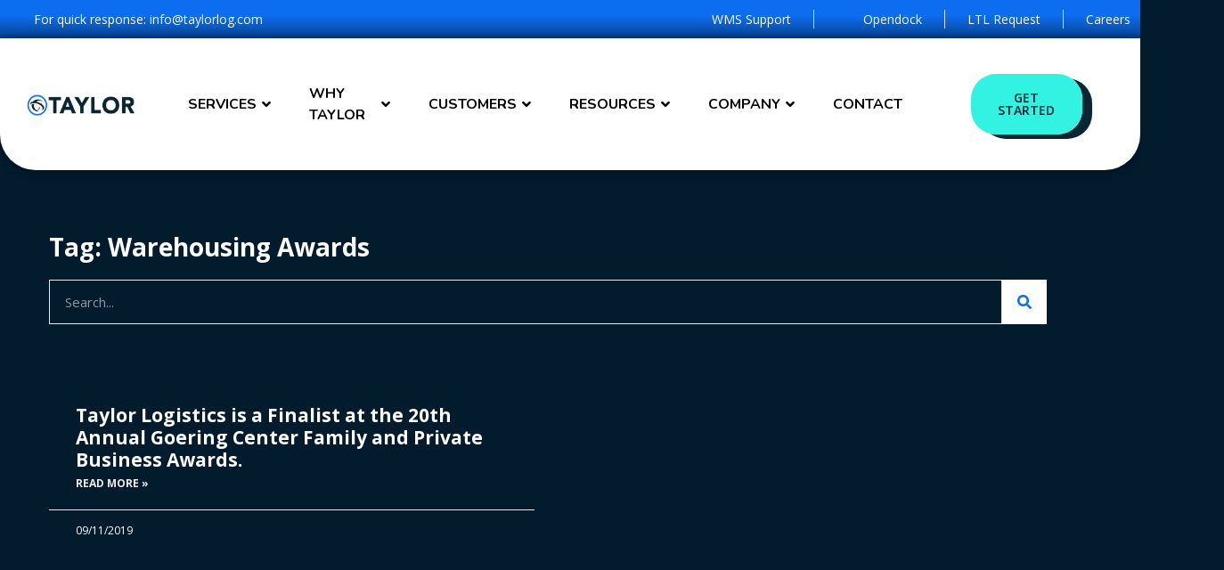

--- FILE ---
content_type: text/html; charset=UTF-8
request_url: https://taylorlogistics.com/tag/warehousing-awards/
body_size: 18475
content:
<!doctype html>
<html dir="ltr" lang="en-US" prefix="og: https://ogp.me/ns#">
<head>
	<meta charset="UTF-8">
	<meta name="viewport" content="width=device-width, initial-scale=1">
	<link rel="profile" href="https://gmpg.org/xfn/11">
	<title>Warehousing Awards - Taylor Logistics Inc.</title>

		<!-- All in One SEO Pro 4.9.3 - aioseo.com -->
	<meta name="robots" content="max-image-preview:large" />
	<link rel="canonical" href="https://taylorlogistics.com/tag/warehousing-awards/" />
	<meta name="generator" content="All in One SEO Pro (AIOSEO) 4.9.3" />
		<meta property="og:locale" content="en_US" />
		<meta property="og:site_name" content="Taylor Logistics Inc. - Full Service 3PL Partner" />
		<meta property="og:type" content="article" />
		<meta property="og:title" content="Warehousing Awards - Taylor Logistics Inc." />
		<meta property="og:url" content="https://taylorlogistics.com/tag/warehousing-awards/" />
		<meta property="og:image" content="https://taylorlogistics.com/wp-content/uploads/2023/12/Taylor-logo.webp" />
		<meta property="og:image:secure_url" content="https://taylorlogistics.com/wp-content/uploads/2023/12/Taylor-logo.webp" />
		<meta property="article:publisher" content="https://www.facebook.com/TaylorLogistics" />
		<meta name="twitter:card" content="summary_large_image" />
		<meta name="twitter:title" content="Warehousing Awards - Taylor Logistics Inc." />
		<meta name="twitter:image" content="https://taylorlogistics.com/wp-content/uploads/2023/12/Taylor-logo.webp" />
		<script type="application/ld+json" class="aioseo-schema">
			{"@context":"https:\/\/schema.org","@graph":[{"@type":"BreadcrumbList","@id":"https:\/\/taylorlogistics.com\/tag\/warehousing-awards\/#breadcrumblist","itemListElement":[{"@type":"ListItem","@id":"https:\/\/taylorlogistics.com#listItem","position":1,"name":"Home","item":"https:\/\/taylorlogistics.com","nextItem":{"@type":"ListItem","@id":"https:\/\/taylorlogistics.com\/tag\/warehousing-awards\/#listItem","name":"Warehousing Awards"}},{"@type":"ListItem","@id":"https:\/\/taylorlogistics.com\/tag\/warehousing-awards\/#listItem","position":2,"name":"Warehousing Awards","previousItem":{"@type":"ListItem","@id":"https:\/\/taylorlogistics.com#listItem","name":"Home"}}]},{"@type":"CollectionPage","@id":"https:\/\/taylorlogistics.com\/tag\/warehousing-awards\/#collectionpage","url":"https:\/\/taylorlogistics.com\/tag\/warehousing-awards\/","name":"Warehousing Awards - Taylor Logistics Inc.","inLanguage":"en-US","isPartOf":{"@id":"https:\/\/taylorlogistics.com\/#website"},"breadcrumb":{"@id":"https:\/\/taylorlogistics.com\/tag\/warehousing-awards\/#breadcrumblist"}},{"@type":"Organization","@id":"https:\/\/taylorlogistics.com\/#organization","name":"Taylor Logistics inc.","description":"Full Service 3PL Partner","url":"https:\/\/taylorlogistics.com\/","telephone":"+15137711850","logo":{"@type":"ImageObject","url":"https:\/\/taylorlogistics.com\/wp-content\/uploads\/2023\/12\/Taylor-logo.webp","@id":"https:\/\/taylorlogistics.com\/tag\/warehousing-awards\/#organizationLogo","width":1563,"height":300,"caption":"Taylor Logistics Logo."},"image":{"@id":"https:\/\/taylorlogistics.com\/tag\/warehousing-awards\/#organizationLogo"},"sameAs":["https:\/\/www.facebook.com\/TaylorLogistics","https:\/\/www.instagram.com\/taylorlogistics\/","https:\/\/www.youtube.com\/channel\/UCEsxfOQLhE45MjdgF1pfoPA","https:\/\/www.linkedin.com\/company\/taylor-logistics\/"]},{"@type":"WebSite","@id":"https:\/\/taylorlogistics.com\/#website","url":"https:\/\/taylorlogistics.com\/","name":"Taylor Test","description":"Full Service 3PL Partner","inLanguage":"en-US","publisher":{"@id":"https:\/\/taylorlogistics.com\/#organization"}}]}
		</script>
		<!-- All in One SEO Pro -->

<script id="cookieyes" type="text/javascript" src="https://cdn-cookieyes.com/client_data/0b86c44a918e5c9b85610e11/script.js"></script><link rel='dns-prefetch' href='//js.hs-scripts.com' />
<link rel="alternate" type="application/rss+xml" title="Taylor Logistics Inc. &raquo; Feed" href="https://taylorlogistics.com/feed/" />
<link rel="alternate" type="application/rss+xml" title="Taylor Logistics Inc. &raquo; Comments Feed" href="https://taylorlogistics.com/comments/feed/" />
<link rel="alternate" type="application/rss+xml" title="Taylor Logistics Inc. &raquo; Warehousing Awards Tag Feed" href="https://taylorlogistics.com/tag/warehousing-awards/feed/" />
		<!-- This site uses the Google Analytics by MonsterInsights plugin v9.11.1 - Using Analytics tracking - https://www.monsterinsights.com/ -->
		<!-- Note: MonsterInsights is not currently configured on this site. The site owner needs to authenticate with Google Analytics in the MonsterInsights settings panel. -->
					<!-- No tracking code set -->
				<!-- / Google Analytics by MonsterInsights -->
		<script>
window._wpemojiSettings = {"baseUrl":"https:\/\/s.w.org\/images\/core\/emoji\/15.0.3\/72x72\/","ext":".png","svgUrl":"https:\/\/s.w.org\/images\/core\/emoji\/15.0.3\/svg\/","svgExt":".svg","source":{"concatemoji":"https:\/\/taylorlogistics.com\/wp-includes\/js\/wp-emoji-release.min.js?ver=6.6.4"}};
/*! This file is auto-generated */
!function(i,n){var o,s,e;function c(e){try{var t={supportTests:e,timestamp:(new Date).valueOf()};sessionStorage.setItem(o,JSON.stringify(t))}catch(e){}}function p(e,t,n){e.clearRect(0,0,e.canvas.width,e.canvas.height),e.fillText(t,0,0);var t=new Uint32Array(e.getImageData(0,0,e.canvas.width,e.canvas.height).data),r=(e.clearRect(0,0,e.canvas.width,e.canvas.height),e.fillText(n,0,0),new Uint32Array(e.getImageData(0,0,e.canvas.width,e.canvas.height).data));return t.every(function(e,t){return e===r[t]})}function u(e,t,n){switch(t){case"flag":return n(e,"\ud83c\udff3\ufe0f\u200d\u26a7\ufe0f","\ud83c\udff3\ufe0f\u200b\u26a7\ufe0f")?!1:!n(e,"\ud83c\uddfa\ud83c\uddf3","\ud83c\uddfa\u200b\ud83c\uddf3")&&!n(e,"\ud83c\udff4\udb40\udc67\udb40\udc62\udb40\udc65\udb40\udc6e\udb40\udc67\udb40\udc7f","\ud83c\udff4\u200b\udb40\udc67\u200b\udb40\udc62\u200b\udb40\udc65\u200b\udb40\udc6e\u200b\udb40\udc67\u200b\udb40\udc7f");case"emoji":return!n(e,"\ud83d\udc26\u200d\u2b1b","\ud83d\udc26\u200b\u2b1b")}return!1}function f(e,t,n){var r="undefined"!=typeof WorkerGlobalScope&&self instanceof WorkerGlobalScope?new OffscreenCanvas(300,150):i.createElement("canvas"),a=r.getContext("2d",{willReadFrequently:!0}),o=(a.textBaseline="top",a.font="600 32px Arial",{});return e.forEach(function(e){o[e]=t(a,e,n)}),o}function t(e){var t=i.createElement("script");t.src=e,t.defer=!0,i.head.appendChild(t)}"undefined"!=typeof Promise&&(o="wpEmojiSettingsSupports",s=["flag","emoji"],n.supports={everything:!0,everythingExceptFlag:!0},e=new Promise(function(e){i.addEventListener("DOMContentLoaded",e,{once:!0})}),new Promise(function(t){var n=function(){try{var e=JSON.parse(sessionStorage.getItem(o));if("object"==typeof e&&"number"==typeof e.timestamp&&(new Date).valueOf()<e.timestamp+604800&&"object"==typeof e.supportTests)return e.supportTests}catch(e){}return null}();if(!n){if("undefined"!=typeof Worker&&"undefined"!=typeof OffscreenCanvas&&"undefined"!=typeof URL&&URL.createObjectURL&&"undefined"!=typeof Blob)try{var e="postMessage("+f.toString()+"("+[JSON.stringify(s),u.toString(),p.toString()].join(",")+"));",r=new Blob([e],{type:"text/javascript"}),a=new Worker(URL.createObjectURL(r),{name:"wpTestEmojiSupports"});return void(a.onmessage=function(e){c(n=e.data),a.terminate(),t(n)})}catch(e){}c(n=f(s,u,p))}t(n)}).then(function(e){for(var t in e)n.supports[t]=e[t],n.supports.everything=n.supports.everything&&n.supports[t],"flag"!==t&&(n.supports.everythingExceptFlag=n.supports.everythingExceptFlag&&n.supports[t]);n.supports.everythingExceptFlag=n.supports.everythingExceptFlag&&!n.supports.flag,n.DOMReady=!1,n.readyCallback=function(){n.DOMReady=!0}}).then(function(){return e}).then(function(){var e;n.supports.everything||(n.readyCallback(),(e=n.source||{}).concatemoji?t(e.concatemoji):e.wpemoji&&e.twemoji&&(t(e.twemoji),t(e.wpemoji)))}))}((window,document),window._wpemojiSettings);
</script>
<link rel='stylesheet' id='hfe-widgets-style-css' href='https://taylorlogistics.com/wp-content/plugins/header-footer-elementor/inc/widgets-css/frontend.css?ver=1.6.45' media='all' />
<link rel='stylesheet' id='tf-font-awesome-css' href='https://taylorlogistics.com/wp-content/plugins/elementor/assets/lib/font-awesome/css/all.min.css?ver=6.6.4' media='all' />
<link rel='stylesheet' id='tf-regular-css' href='https://taylorlogistics.com/wp-content/plugins/elementor/assets/lib/font-awesome/css/regular.min.css?ver=6.6.4' media='all' />
<link rel='stylesheet' id='tf-header-footer-css' href='https://taylorlogistics.com/wp-content/plugins/themesflat-addons-for-elementor/assets/css/tf-header-footer.css?ver=6.6.4' media='all' />
<link rel='stylesheet' id='entrace-animation-css' href='https://taylorlogistics.com/wp-content/plugins/themesflat-addons-for-elementor/assets/css/tf-entrace-animation.css?ver=6.6.4' media='all' />
<style id='wp-emoji-styles-inline-css'>

	img.wp-smiley, img.emoji {
		display: inline !important;
		border: none !important;
		box-shadow: none !important;
		height: 1em !important;
		width: 1em !important;
		margin: 0 0.07em !important;
		vertical-align: -0.1em !important;
		background: none !important;
		padding: 0 !important;
	}
</style>
<link rel='stylesheet' id='wp-block-library-css' href='https://taylorlogistics.com/wp-includes/css/dist/block-library/style.min.css?ver=6.6.4' media='all' />
<link rel='stylesheet' id='aioseo/css/src/vue/standalone/blocks/table-of-contents/global.scss-css' href='https://taylorlogistics.com/wp-content/plugins/all-in-one-seo-pack-pro/dist/Pro/assets/css/table-of-contents/global.e90f6d47.css?ver=4.9.3' media='all' />
<link rel='stylesheet' id='aioseo/css/src/vue/standalone/blocks/pro/recipe/global.scss-css' href='https://taylorlogistics.com/wp-content/plugins/all-in-one-seo-pack-pro/dist/Pro/assets/css/recipe/global.67a3275f.css?ver=4.9.3' media='all' />
<link rel='stylesheet' id='aioseo/css/src/vue/standalone/blocks/pro/product/global.scss-css' href='https://taylorlogistics.com/wp-content/plugins/all-in-one-seo-pack-pro/dist/Pro/assets/css/product/global.61066cfb.css?ver=4.9.3' media='all' />
<style id='global-styles-inline-css'>
:root{--wp--preset--aspect-ratio--square: 1;--wp--preset--aspect-ratio--4-3: 4/3;--wp--preset--aspect-ratio--3-4: 3/4;--wp--preset--aspect-ratio--3-2: 3/2;--wp--preset--aspect-ratio--2-3: 2/3;--wp--preset--aspect-ratio--16-9: 16/9;--wp--preset--aspect-ratio--9-16: 9/16;--wp--preset--color--black: #000000;--wp--preset--color--cyan-bluish-gray: #abb8c3;--wp--preset--color--white: #ffffff;--wp--preset--color--pale-pink: #f78da7;--wp--preset--color--vivid-red: #cf2e2e;--wp--preset--color--luminous-vivid-orange: #ff6900;--wp--preset--color--luminous-vivid-amber: #fcb900;--wp--preset--color--light-green-cyan: #7bdcb5;--wp--preset--color--vivid-green-cyan: #00d084;--wp--preset--color--pale-cyan-blue: #8ed1fc;--wp--preset--color--vivid-cyan-blue: #0693e3;--wp--preset--color--vivid-purple: #9b51e0;--wp--preset--gradient--vivid-cyan-blue-to-vivid-purple: linear-gradient(135deg,rgba(6,147,227,1) 0%,rgb(155,81,224) 100%);--wp--preset--gradient--light-green-cyan-to-vivid-green-cyan: linear-gradient(135deg,rgb(122,220,180) 0%,rgb(0,208,130) 100%);--wp--preset--gradient--luminous-vivid-amber-to-luminous-vivid-orange: linear-gradient(135deg,rgba(252,185,0,1) 0%,rgba(255,105,0,1) 100%);--wp--preset--gradient--luminous-vivid-orange-to-vivid-red: linear-gradient(135deg,rgba(255,105,0,1) 0%,rgb(207,46,46) 100%);--wp--preset--gradient--very-light-gray-to-cyan-bluish-gray: linear-gradient(135deg,rgb(238,238,238) 0%,rgb(169,184,195) 100%);--wp--preset--gradient--cool-to-warm-spectrum: linear-gradient(135deg,rgb(74,234,220) 0%,rgb(151,120,209) 20%,rgb(207,42,186) 40%,rgb(238,44,130) 60%,rgb(251,105,98) 80%,rgb(254,248,76) 100%);--wp--preset--gradient--blush-light-purple: linear-gradient(135deg,rgb(255,206,236) 0%,rgb(152,150,240) 100%);--wp--preset--gradient--blush-bordeaux: linear-gradient(135deg,rgb(254,205,165) 0%,rgb(254,45,45) 50%,rgb(107,0,62) 100%);--wp--preset--gradient--luminous-dusk: linear-gradient(135deg,rgb(255,203,112) 0%,rgb(199,81,192) 50%,rgb(65,88,208) 100%);--wp--preset--gradient--pale-ocean: linear-gradient(135deg,rgb(255,245,203) 0%,rgb(182,227,212) 50%,rgb(51,167,181) 100%);--wp--preset--gradient--electric-grass: linear-gradient(135deg,rgb(202,248,128) 0%,rgb(113,206,126) 100%);--wp--preset--gradient--midnight: linear-gradient(135deg,rgb(2,3,129) 0%,rgb(40,116,252) 100%);--wp--preset--font-size--small: 13px;--wp--preset--font-size--medium: 20px;--wp--preset--font-size--large: 36px;--wp--preset--font-size--x-large: 42px;--wp--preset--spacing--20: 0.44rem;--wp--preset--spacing--30: 0.67rem;--wp--preset--spacing--40: 1rem;--wp--preset--spacing--50: 1.5rem;--wp--preset--spacing--60: 2.25rem;--wp--preset--spacing--70: 3.38rem;--wp--preset--spacing--80: 5.06rem;--wp--preset--shadow--natural: 6px 6px 9px rgba(0, 0, 0, 0.2);--wp--preset--shadow--deep: 12px 12px 50px rgba(0, 0, 0, 0.4);--wp--preset--shadow--sharp: 6px 6px 0px rgba(0, 0, 0, 0.2);--wp--preset--shadow--outlined: 6px 6px 0px -3px rgba(255, 255, 255, 1), 6px 6px rgba(0, 0, 0, 1);--wp--preset--shadow--crisp: 6px 6px 0px rgba(0, 0, 0, 1);}:root { --wp--style--global--content-size: 800px;--wp--style--global--wide-size: 1200px; }:where(body) { margin: 0; }.wp-site-blocks > .alignleft { float: left; margin-right: 2em; }.wp-site-blocks > .alignright { float: right; margin-left: 2em; }.wp-site-blocks > .aligncenter { justify-content: center; margin-left: auto; margin-right: auto; }:where(.wp-site-blocks) > * { margin-block-start: 24px; margin-block-end: 0; }:where(.wp-site-blocks) > :first-child { margin-block-start: 0; }:where(.wp-site-blocks) > :last-child { margin-block-end: 0; }:root { --wp--style--block-gap: 24px; }:root :where(.is-layout-flow) > :first-child{margin-block-start: 0;}:root :where(.is-layout-flow) > :last-child{margin-block-end: 0;}:root :where(.is-layout-flow) > *{margin-block-start: 24px;margin-block-end: 0;}:root :where(.is-layout-constrained) > :first-child{margin-block-start: 0;}:root :where(.is-layout-constrained) > :last-child{margin-block-end: 0;}:root :where(.is-layout-constrained) > *{margin-block-start: 24px;margin-block-end: 0;}:root :where(.is-layout-flex){gap: 24px;}:root :where(.is-layout-grid){gap: 24px;}.is-layout-flow > .alignleft{float: left;margin-inline-start: 0;margin-inline-end: 2em;}.is-layout-flow > .alignright{float: right;margin-inline-start: 2em;margin-inline-end: 0;}.is-layout-flow > .aligncenter{margin-left: auto !important;margin-right: auto !important;}.is-layout-constrained > .alignleft{float: left;margin-inline-start: 0;margin-inline-end: 2em;}.is-layout-constrained > .alignright{float: right;margin-inline-start: 2em;margin-inline-end: 0;}.is-layout-constrained > .aligncenter{margin-left: auto !important;margin-right: auto !important;}.is-layout-constrained > :where(:not(.alignleft):not(.alignright):not(.alignfull)){max-width: var(--wp--style--global--content-size);margin-left: auto !important;margin-right: auto !important;}.is-layout-constrained > .alignwide{max-width: var(--wp--style--global--wide-size);}body .is-layout-flex{display: flex;}.is-layout-flex{flex-wrap: wrap;align-items: center;}.is-layout-flex > :is(*, div){margin: 0;}body .is-layout-grid{display: grid;}.is-layout-grid > :is(*, div){margin: 0;}body{padding-top: 0px;padding-right: 0px;padding-bottom: 0px;padding-left: 0px;}a:where(:not(.wp-element-button)){text-decoration: underline;}:root :where(.wp-element-button, .wp-block-button__link){background-color: #32373c;border-width: 0;color: #fff;font-family: inherit;font-size: inherit;line-height: inherit;padding: calc(0.667em + 2px) calc(1.333em + 2px);text-decoration: none;}.has-black-color{color: var(--wp--preset--color--black) !important;}.has-cyan-bluish-gray-color{color: var(--wp--preset--color--cyan-bluish-gray) !important;}.has-white-color{color: var(--wp--preset--color--white) !important;}.has-pale-pink-color{color: var(--wp--preset--color--pale-pink) !important;}.has-vivid-red-color{color: var(--wp--preset--color--vivid-red) !important;}.has-luminous-vivid-orange-color{color: var(--wp--preset--color--luminous-vivid-orange) !important;}.has-luminous-vivid-amber-color{color: var(--wp--preset--color--luminous-vivid-amber) !important;}.has-light-green-cyan-color{color: var(--wp--preset--color--light-green-cyan) !important;}.has-vivid-green-cyan-color{color: var(--wp--preset--color--vivid-green-cyan) !important;}.has-pale-cyan-blue-color{color: var(--wp--preset--color--pale-cyan-blue) !important;}.has-vivid-cyan-blue-color{color: var(--wp--preset--color--vivid-cyan-blue) !important;}.has-vivid-purple-color{color: var(--wp--preset--color--vivid-purple) !important;}.has-black-background-color{background-color: var(--wp--preset--color--black) !important;}.has-cyan-bluish-gray-background-color{background-color: var(--wp--preset--color--cyan-bluish-gray) !important;}.has-white-background-color{background-color: var(--wp--preset--color--white) !important;}.has-pale-pink-background-color{background-color: var(--wp--preset--color--pale-pink) !important;}.has-vivid-red-background-color{background-color: var(--wp--preset--color--vivid-red) !important;}.has-luminous-vivid-orange-background-color{background-color: var(--wp--preset--color--luminous-vivid-orange) !important;}.has-luminous-vivid-amber-background-color{background-color: var(--wp--preset--color--luminous-vivid-amber) !important;}.has-light-green-cyan-background-color{background-color: var(--wp--preset--color--light-green-cyan) !important;}.has-vivid-green-cyan-background-color{background-color: var(--wp--preset--color--vivid-green-cyan) !important;}.has-pale-cyan-blue-background-color{background-color: var(--wp--preset--color--pale-cyan-blue) !important;}.has-vivid-cyan-blue-background-color{background-color: var(--wp--preset--color--vivid-cyan-blue) !important;}.has-vivid-purple-background-color{background-color: var(--wp--preset--color--vivid-purple) !important;}.has-black-border-color{border-color: var(--wp--preset--color--black) !important;}.has-cyan-bluish-gray-border-color{border-color: var(--wp--preset--color--cyan-bluish-gray) !important;}.has-white-border-color{border-color: var(--wp--preset--color--white) !important;}.has-pale-pink-border-color{border-color: var(--wp--preset--color--pale-pink) !important;}.has-vivid-red-border-color{border-color: var(--wp--preset--color--vivid-red) !important;}.has-luminous-vivid-orange-border-color{border-color: var(--wp--preset--color--luminous-vivid-orange) !important;}.has-luminous-vivid-amber-border-color{border-color: var(--wp--preset--color--luminous-vivid-amber) !important;}.has-light-green-cyan-border-color{border-color: var(--wp--preset--color--light-green-cyan) !important;}.has-vivid-green-cyan-border-color{border-color: var(--wp--preset--color--vivid-green-cyan) !important;}.has-pale-cyan-blue-border-color{border-color: var(--wp--preset--color--pale-cyan-blue) !important;}.has-vivid-cyan-blue-border-color{border-color: var(--wp--preset--color--vivid-cyan-blue) !important;}.has-vivid-purple-border-color{border-color: var(--wp--preset--color--vivid-purple) !important;}.has-vivid-cyan-blue-to-vivid-purple-gradient-background{background: var(--wp--preset--gradient--vivid-cyan-blue-to-vivid-purple) !important;}.has-light-green-cyan-to-vivid-green-cyan-gradient-background{background: var(--wp--preset--gradient--light-green-cyan-to-vivid-green-cyan) !important;}.has-luminous-vivid-amber-to-luminous-vivid-orange-gradient-background{background: var(--wp--preset--gradient--luminous-vivid-amber-to-luminous-vivid-orange) !important;}.has-luminous-vivid-orange-to-vivid-red-gradient-background{background: var(--wp--preset--gradient--luminous-vivid-orange-to-vivid-red) !important;}.has-very-light-gray-to-cyan-bluish-gray-gradient-background{background: var(--wp--preset--gradient--very-light-gray-to-cyan-bluish-gray) !important;}.has-cool-to-warm-spectrum-gradient-background{background: var(--wp--preset--gradient--cool-to-warm-spectrum) !important;}.has-blush-light-purple-gradient-background{background: var(--wp--preset--gradient--blush-light-purple) !important;}.has-blush-bordeaux-gradient-background{background: var(--wp--preset--gradient--blush-bordeaux) !important;}.has-luminous-dusk-gradient-background{background: var(--wp--preset--gradient--luminous-dusk) !important;}.has-pale-ocean-gradient-background{background: var(--wp--preset--gradient--pale-ocean) !important;}.has-electric-grass-gradient-background{background: var(--wp--preset--gradient--electric-grass) !important;}.has-midnight-gradient-background{background: var(--wp--preset--gradient--midnight) !important;}.has-small-font-size{font-size: var(--wp--preset--font-size--small) !important;}.has-medium-font-size{font-size: var(--wp--preset--font-size--medium) !important;}.has-large-font-size{font-size: var(--wp--preset--font-size--large) !important;}.has-x-large-font-size{font-size: var(--wp--preset--font-size--x-large) !important;}
:root :where(.wp-block-pullquote){font-size: 1.5em;line-height: 1.6;}
</style>
<link rel='stylesheet' id='niche-frame-css' href='https://taylorlogistics.com/wp-content/plugins/events-addon-for-elementor/assets/css/niche-frame.css?ver=1.0' media='all' />
<link rel='stylesheet' id='font-awesome-css' href='https://taylorlogistics.com/wp-content/plugins/elementor/assets/lib/font-awesome/css/font-awesome.min.css?ver=4.7.0' media='all' />
<link rel='stylesheet' id='animate-css' href='https://taylorlogistics.com/wp-content/plugins/events-addon-for-elementor/assets/css/animate.min.css?ver=3.7.2' media='all' />
<link rel='stylesheet' id='themify-icons-css' href='https://taylorlogistics.com/wp-content/plugins/events-addon-for-elementor/assets/css/themify-icons.min.css?ver=1.0.0' media='all' />
<link rel='stylesheet' id='linea-css' href='https://taylorlogistics.com/wp-content/plugins/events-addon-for-elementor/assets/css/linea.min.css?ver=1.0.0' media='all' />
<link rel='stylesheet' id='magnific-popup-css' href='https://taylorlogistics.com/wp-content/plugins/themesflat-addons-for-elementor/assets/css/magnific.popup.css?ver=6.6.4' media='all' />
<link rel='stylesheet' id='owl-carousel-css' href='https://taylorlogistics.com/wp-content/plugins/themesflat-addons-for-elementor/assets/css/owl.carousel.css?ver=6.6.4' media='all' />
<link rel='stylesheet' id='juxtapose-css' href='https://taylorlogistics.com/wp-content/plugins/events-addon-for-elementor/assets/css/juxtapose.css?ver=1.0' media='all' />
<link rel='stylesheet' id='naevents-styles-css' href='https://taylorlogistics.com/wp-content/plugins/events-addon-for-elementor/assets/css/styles.css?ver=1.8.2' media='all' />
<link rel='stylesheet' id='naevents-responsive-css' href='https://taylorlogistics.com/wp-content/plugins/events-addon-for-elementor/assets/css/responsive.css?ver=1.8.2' media='all' />
<link rel='stylesheet' id='hfe-style-css' href='https://taylorlogistics.com/wp-content/plugins/header-footer-elementor/assets/css/header-footer-elementor.css?ver=1.6.45' media='all' />
<link rel='stylesheet' id='elementor-frontend-css' href='https://taylorlogistics.com/wp-content/plugins/elementor/assets/css/frontend.min.css?ver=3.25.0' media='all' />
<style id='elementor-frontend-inline-css'>
@-webkit-keyframes ha_fadeIn{0%{opacity:0}to{opacity:1}}@keyframes ha_fadeIn{0%{opacity:0}to{opacity:1}}@-webkit-keyframes ha_zoomIn{0%{opacity:0;-webkit-transform:scale3d(.3,.3,.3);transform:scale3d(.3,.3,.3)}50%{opacity:1}}@keyframes ha_zoomIn{0%{opacity:0;-webkit-transform:scale3d(.3,.3,.3);transform:scale3d(.3,.3,.3)}50%{opacity:1}}@-webkit-keyframes ha_rollIn{0%{opacity:0;-webkit-transform:translate3d(-100%,0,0) rotate3d(0,0,1,-120deg);transform:translate3d(-100%,0,0) rotate3d(0,0,1,-120deg)}to{opacity:1}}@keyframes ha_rollIn{0%{opacity:0;-webkit-transform:translate3d(-100%,0,0) rotate3d(0,0,1,-120deg);transform:translate3d(-100%,0,0) rotate3d(0,0,1,-120deg)}to{opacity:1}}@-webkit-keyframes ha_bounce{0%,20%,53%,to{-webkit-animation-timing-function:cubic-bezier(.215,.61,.355,1);animation-timing-function:cubic-bezier(.215,.61,.355,1)}40%,43%{-webkit-transform:translate3d(0,-30px,0) scaleY(1.1);transform:translate3d(0,-30px,0) scaleY(1.1);-webkit-animation-timing-function:cubic-bezier(.755,.05,.855,.06);animation-timing-function:cubic-bezier(.755,.05,.855,.06)}70%{-webkit-transform:translate3d(0,-15px,0) scaleY(1.05);transform:translate3d(0,-15px,0) scaleY(1.05);-webkit-animation-timing-function:cubic-bezier(.755,.05,.855,.06);animation-timing-function:cubic-bezier(.755,.05,.855,.06)}80%{-webkit-transition-timing-function:cubic-bezier(.215,.61,.355,1);transition-timing-function:cubic-bezier(.215,.61,.355,1);-webkit-transform:translate3d(0,0,0) scaleY(.95);transform:translate3d(0,0,0) scaleY(.95)}90%{-webkit-transform:translate3d(0,-4px,0) scaleY(1.02);transform:translate3d(0,-4px,0) scaleY(1.02)}}@keyframes ha_bounce{0%,20%,53%,to{-webkit-animation-timing-function:cubic-bezier(.215,.61,.355,1);animation-timing-function:cubic-bezier(.215,.61,.355,1)}40%,43%{-webkit-transform:translate3d(0,-30px,0) scaleY(1.1);transform:translate3d(0,-30px,0) scaleY(1.1);-webkit-animation-timing-function:cubic-bezier(.755,.05,.855,.06);animation-timing-function:cubic-bezier(.755,.05,.855,.06)}70%{-webkit-transform:translate3d(0,-15px,0) scaleY(1.05);transform:translate3d(0,-15px,0) scaleY(1.05);-webkit-animation-timing-function:cubic-bezier(.755,.05,.855,.06);animation-timing-function:cubic-bezier(.755,.05,.855,.06)}80%{-webkit-transition-timing-function:cubic-bezier(.215,.61,.355,1);transition-timing-function:cubic-bezier(.215,.61,.355,1);-webkit-transform:translate3d(0,0,0) scaleY(.95);transform:translate3d(0,0,0) scaleY(.95)}90%{-webkit-transform:translate3d(0,-4px,0) scaleY(1.02);transform:translate3d(0,-4px,0) scaleY(1.02)}}@-webkit-keyframes ha_bounceIn{0%,20%,40%,60%,80%,to{-webkit-animation-timing-function:cubic-bezier(.215,.61,.355,1);animation-timing-function:cubic-bezier(.215,.61,.355,1)}0%{opacity:0;-webkit-transform:scale3d(.3,.3,.3);transform:scale3d(.3,.3,.3)}20%{-webkit-transform:scale3d(1.1,1.1,1.1);transform:scale3d(1.1,1.1,1.1)}40%{-webkit-transform:scale3d(.9,.9,.9);transform:scale3d(.9,.9,.9)}60%{opacity:1;-webkit-transform:scale3d(1.03,1.03,1.03);transform:scale3d(1.03,1.03,1.03)}80%{-webkit-transform:scale3d(.97,.97,.97);transform:scale3d(.97,.97,.97)}to{opacity:1}}@keyframes ha_bounceIn{0%,20%,40%,60%,80%,to{-webkit-animation-timing-function:cubic-bezier(.215,.61,.355,1);animation-timing-function:cubic-bezier(.215,.61,.355,1)}0%{opacity:0;-webkit-transform:scale3d(.3,.3,.3);transform:scale3d(.3,.3,.3)}20%{-webkit-transform:scale3d(1.1,1.1,1.1);transform:scale3d(1.1,1.1,1.1)}40%{-webkit-transform:scale3d(.9,.9,.9);transform:scale3d(.9,.9,.9)}60%{opacity:1;-webkit-transform:scale3d(1.03,1.03,1.03);transform:scale3d(1.03,1.03,1.03)}80%{-webkit-transform:scale3d(.97,.97,.97);transform:scale3d(.97,.97,.97)}to{opacity:1}}@-webkit-keyframes ha_flipInX{0%{opacity:0;-webkit-transform:perspective(400px) rotate3d(1,0,0,90deg);transform:perspective(400px) rotate3d(1,0,0,90deg);-webkit-animation-timing-function:ease-in;animation-timing-function:ease-in}40%{-webkit-transform:perspective(400px) rotate3d(1,0,0,-20deg);transform:perspective(400px) rotate3d(1,0,0,-20deg);-webkit-animation-timing-function:ease-in;animation-timing-function:ease-in}60%{opacity:1;-webkit-transform:perspective(400px) rotate3d(1,0,0,10deg);transform:perspective(400px) rotate3d(1,0,0,10deg)}80%{-webkit-transform:perspective(400px) rotate3d(1,0,0,-5deg);transform:perspective(400px) rotate3d(1,0,0,-5deg)}}@keyframes ha_flipInX{0%{opacity:0;-webkit-transform:perspective(400px) rotate3d(1,0,0,90deg);transform:perspective(400px) rotate3d(1,0,0,90deg);-webkit-animation-timing-function:ease-in;animation-timing-function:ease-in}40%{-webkit-transform:perspective(400px) rotate3d(1,0,0,-20deg);transform:perspective(400px) rotate3d(1,0,0,-20deg);-webkit-animation-timing-function:ease-in;animation-timing-function:ease-in}60%{opacity:1;-webkit-transform:perspective(400px) rotate3d(1,0,0,10deg);transform:perspective(400px) rotate3d(1,0,0,10deg)}80%{-webkit-transform:perspective(400px) rotate3d(1,0,0,-5deg);transform:perspective(400px) rotate3d(1,0,0,-5deg)}}@-webkit-keyframes ha_flipInY{0%{opacity:0;-webkit-transform:perspective(400px) rotate3d(0,1,0,90deg);transform:perspective(400px) rotate3d(0,1,0,90deg);-webkit-animation-timing-function:ease-in;animation-timing-function:ease-in}40%{-webkit-transform:perspective(400px) rotate3d(0,1,0,-20deg);transform:perspective(400px) rotate3d(0,1,0,-20deg);-webkit-animation-timing-function:ease-in;animation-timing-function:ease-in}60%{opacity:1;-webkit-transform:perspective(400px) rotate3d(0,1,0,10deg);transform:perspective(400px) rotate3d(0,1,0,10deg)}80%{-webkit-transform:perspective(400px) rotate3d(0,1,0,-5deg);transform:perspective(400px) rotate3d(0,1,0,-5deg)}}@keyframes ha_flipInY{0%{opacity:0;-webkit-transform:perspective(400px) rotate3d(0,1,0,90deg);transform:perspective(400px) rotate3d(0,1,0,90deg);-webkit-animation-timing-function:ease-in;animation-timing-function:ease-in}40%{-webkit-transform:perspective(400px) rotate3d(0,1,0,-20deg);transform:perspective(400px) rotate3d(0,1,0,-20deg);-webkit-animation-timing-function:ease-in;animation-timing-function:ease-in}60%{opacity:1;-webkit-transform:perspective(400px) rotate3d(0,1,0,10deg);transform:perspective(400px) rotate3d(0,1,0,10deg)}80%{-webkit-transform:perspective(400px) rotate3d(0,1,0,-5deg);transform:perspective(400px) rotate3d(0,1,0,-5deg)}}@-webkit-keyframes ha_swing{20%{-webkit-transform:rotate3d(0,0,1,15deg);transform:rotate3d(0,0,1,15deg)}40%{-webkit-transform:rotate3d(0,0,1,-10deg);transform:rotate3d(0,0,1,-10deg)}60%{-webkit-transform:rotate3d(0,0,1,5deg);transform:rotate3d(0,0,1,5deg)}80%{-webkit-transform:rotate3d(0,0,1,-5deg);transform:rotate3d(0,0,1,-5deg)}}@keyframes ha_swing{20%{-webkit-transform:rotate3d(0,0,1,15deg);transform:rotate3d(0,0,1,15deg)}40%{-webkit-transform:rotate3d(0,0,1,-10deg);transform:rotate3d(0,0,1,-10deg)}60%{-webkit-transform:rotate3d(0,0,1,5deg);transform:rotate3d(0,0,1,5deg)}80%{-webkit-transform:rotate3d(0,0,1,-5deg);transform:rotate3d(0,0,1,-5deg)}}@-webkit-keyframes ha_slideInDown{0%{visibility:visible;-webkit-transform:translate3d(0,-100%,0);transform:translate3d(0,-100%,0)}}@keyframes ha_slideInDown{0%{visibility:visible;-webkit-transform:translate3d(0,-100%,0);transform:translate3d(0,-100%,0)}}@-webkit-keyframes ha_slideInUp{0%{visibility:visible;-webkit-transform:translate3d(0,100%,0);transform:translate3d(0,100%,0)}}@keyframes ha_slideInUp{0%{visibility:visible;-webkit-transform:translate3d(0,100%,0);transform:translate3d(0,100%,0)}}@-webkit-keyframes ha_slideInLeft{0%{visibility:visible;-webkit-transform:translate3d(-100%,0,0);transform:translate3d(-100%,0,0)}}@keyframes ha_slideInLeft{0%{visibility:visible;-webkit-transform:translate3d(-100%,0,0);transform:translate3d(-100%,0,0)}}@-webkit-keyframes ha_slideInRight{0%{visibility:visible;-webkit-transform:translate3d(100%,0,0);transform:translate3d(100%,0,0)}}@keyframes ha_slideInRight{0%{visibility:visible;-webkit-transform:translate3d(100%,0,0);transform:translate3d(100%,0,0)}}.ha_fadeIn{-webkit-animation-name:ha_fadeIn;animation-name:ha_fadeIn}.ha_zoomIn{-webkit-animation-name:ha_zoomIn;animation-name:ha_zoomIn}.ha_rollIn{-webkit-animation-name:ha_rollIn;animation-name:ha_rollIn}.ha_bounce{-webkit-transform-origin:center bottom;-ms-transform-origin:center bottom;transform-origin:center bottom;-webkit-animation-name:ha_bounce;animation-name:ha_bounce}.ha_bounceIn{-webkit-animation-name:ha_bounceIn;animation-name:ha_bounceIn;-webkit-animation-duration:.75s;-webkit-animation-duration:calc(var(--animate-duration)*.75);animation-duration:.75s;animation-duration:calc(var(--animate-duration)*.75)}.ha_flipInX,.ha_flipInY{-webkit-animation-name:ha_flipInX;animation-name:ha_flipInX;-webkit-backface-visibility:visible!important;backface-visibility:visible!important}.ha_flipInY{-webkit-animation-name:ha_flipInY;animation-name:ha_flipInY}.ha_swing{-webkit-transform-origin:top center;-ms-transform-origin:top center;transform-origin:top center;-webkit-animation-name:ha_swing;animation-name:ha_swing}.ha_slideInDown{-webkit-animation-name:ha_slideInDown;animation-name:ha_slideInDown}.ha_slideInUp{-webkit-animation-name:ha_slideInUp;animation-name:ha_slideInUp}.ha_slideInLeft{-webkit-animation-name:ha_slideInLeft;animation-name:ha_slideInLeft}.ha_slideInRight{-webkit-animation-name:ha_slideInRight;animation-name:ha_slideInRight}.ha-css-transform-yes{-webkit-transition-duration:var(--ha-tfx-transition-duration, .2s);transition-duration:var(--ha-tfx-transition-duration, .2s);-webkit-transition-property:-webkit-transform;transition-property:transform;transition-property:transform,-webkit-transform;-webkit-transform:translate(var(--ha-tfx-translate-x, 0),var(--ha-tfx-translate-y, 0)) scale(var(--ha-tfx-scale-x, 1),var(--ha-tfx-scale-y, 1)) skew(var(--ha-tfx-skew-x, 0),var(--ha-tfx-skew-y, 0)) rotateX(var(--ha-tfx-rotate-x, 0)) rotateY(var(--ha-tfx-rotate-y, 0)) rotateZ(var(--ha-tfx-rotate-z, 0));transform:translate(var(--ha-tfx-translate-x, 0),var(--ha-tfx-translate-y, 0)) scale(var(--ha-tfx-scale-x, 1),var(--ha-tfx-scale-y, 1)) skew(var(--ha-tfx-skew-x, 0),var(--ha-tfx-skew-y, 0)) rotateX(var(--ha-tfx-rotate-x, 0)) rotateY(var(--ha-tfx-rotate-y, 0)) rotateZ(var(--ha-tfx-rotate-z, 0))}.ha-css-transform-yes:hover{-webkit-transform:translate(var(--ha-tfx-translate-x-hover, var(--ha-tfx-translate-x, 0)),var(--ha-tfx-translate-y-hover, var(--ha-tfx-translate-y, 0))) scale(var(--ha-tfx-scale-x-hover, var(--ha-tfx-scale-x, 1)),var(--ha-tfx-scale-y-hover, var(--ha-tfx-scale-y, 1))) skew(var(--ha-tfx-skew-x-hover, var(--ha-tfx-skew-x, 0)),var(--ha-tfx-skew-y-hover, var(--ha-tfx-skew-y, 0))) rotateX(var(--ha-tfx-rotate-x-hover, var(--ha-tfx-rotate-x, 0))) rotateY(var(--ha-tfx-rotate-y-hover, var(--ha-tfx-rotate-y, 0))) rotateZ(var(--ha-tfx-rotate-z-hover, var(--ha-tfx-rotate-z, 0)));transform:translate(var(--ha-tfx-translate-x-hover, var(--ha-tfx-translate-x, 0)),var(--ha-tfx-translate-y-hover, var(--ha-tfx-translate-y, 0))) scale(var(--ha-tfx-scale-x-hover, var(--ha-tfx-scale-x, 1)),var(--ha-tfx-scale-y-hover, var(--ha-tfx-scale-y, 1))) skew(var(--ha-tfx-skew-x-hover, var(--ha-tfx-skew-x, 0)),var(--ha-tfx-skew-y-hover, var(--ha-tfx-skew-y, 0))) rotateX(var(--ha-tfx-rotate-x-hover, var(--ha-tfx-rotate-x, 0))) rotateY(var(--ha-tfx-rotate-y-hover, var(--ha-tfx-rotate-y, 0))) rotateZ(var(--ha-tfx-rotate-z-hover, var(--ha-tfx-rotate-z, 0)))}.happy-addon>.elementor-widget-container{word-wrap:break-word;overflow-wrap:break-word}.happy-addon>.elementor-widget-container,.happy-addon>.elementor-widget-container *{-webkit-box-sizing:border-box;box-sizing:border-box}.happy-addon p:empty{display:none}.happy-addon .elementor-inline-editing{min-height:auto!important}.happy-addon-pro img{max-width:100%;height:auto;-o-object-fit:cover;object-fit:cover}.ha-screen-reader-text{position:absolute;overflow:hidden;clip:rect(1px,1px,1px,1px);margin:-1px;padding:0;width:1px;height:1px;border:0;word-wrap:normal!important;-webkit-clip-path:inset(50%);clip-path:inset(50%)}.ha-has-bg-overlay>.elementor-widget-container{position:relative;z-index:1}.ha-has-bg-overlay>.elementor-widget-container:before{position:absolute;top:0;left:0;z-index:-1;width:100%;height:100%;content:""}.ha-popup--is-enabled .ha-js-popup,.ha-popup--is-enabled .ha-js-popup img{cursor:-webkit-zoom-in!important;cursor:zoom-in!important}.mfp-wrap .mfp-arrow,.mfp-wrap .mfp-close{background-color:transparent}.mfp-wrap .mfp-arrow:focus,.mfp-wrap .mfp-close:focus{outline-width:thin}.ha-advanced-tooltip-enable{position:relative;cursor:pointer;--ha-tooltip-arrow-color:black;--ha-tooltip-arrow-distance:0}.ha-advanced-tooltip-enable .ha-advanced-tooltip-content{position:absolute;z-index:999;display:none;padding:5px 0;width:120px;height:auto;border-radius:6px;background-color:#000;color:#fff;text-align:center;opacity:0}.ha-advanced-tooltip-enable .ha-advanced-tooltip-content::after{position:absolute;border-width:5px;border-style:solid;content:""}.ha-advanced-tooltip-enable .ha-advanced-tooltip-content.no-arrow::after{visibility:hidden}.ha-advanced-tooltip-enable .ha-advanced-tooltip-content.show{display:inline-block;opacity:1}.ha-advanced-tooltip-enable.ha-advanced-tooltip-top .ha-advanced-tooltip-content,body[data-elementor-device-mode=tablet] .ha-advanced-tooltip-enable.ha-advanced-tooltip-tablet-top .ha-advanced-tooltip-content{top:unset;right:0;bottom:calc(101% + var(--ha-tooltip-arrow-distance));left:0;margin:0 auto}.ha-advanced-tooltip-enable.ha-advanced-tooltip-top .ha-advanced-tooltip-content::after,body[data-elementor-device-mode=tablet] .ha-advanced-tooltip-enable.ha-advanced-tooltip-tablet-top .ha-advanced-tooltip-content::after{top:100%;right:unset;bottom:unset;left:50%;border-color:var(--ha-tooltip-arrow-color) transparent transparent transparent;-webkit-transform:translateX(-50%);-ms-transform:translateX(-50%);transform:translateX(-50%)}.ha-advanced-tooltip-enable.ha-advanced-tooltip-bottom .ha-advanced-tooltip-content,body[data-elementor-device-mode=tablet] .ha-advanced-tooltip-enable.ha-advanced-tooltip-tablet-bottom .ha-advanced-tooltip-content{top:calc(101% + var(--ha-tooltip-arrow-distance));right:0;bottom:unset;left:0;margin:0 auto}.ha-advanced-tooltip-enable.ha-advanced-tooltip-bottom .ha-advanced-tooltip-content::after,body[data-elementor-device-mode=tablet] .ha-advanced-tooltip-enable.ha-advanced-tooltip-tablet-bottom .ha-advanced-tooltip-content::after{top:unset;right:unset;bottom:100%;left:50%;border-color:transparent transparent var(--ha-tooltip-arrow-color) transparent;-webkit-transform:translateX(-50%);-ms-transform:translateX(-50%);transform:translateX(-50%)}.ha-advanced-tooltip-enable.ha-advanced-tooltip-left .ha-advanced-tooltip-content,body[data-elementor-device-mode=tablet] .ha-advanced-tooltip-enable.ha-advanced-tooltip-tablet-left .ha-advanced-tooltip-content{top:50%;right:calc(101% + var(--ha-tooltip-arrow-distance));bottom:unset;left:unset;-webkit-transform:translateY(-50%);-ms-transform:translateY(-50%);transform:translateY(-50%)}.ha-advanced-tooltip-enable.ha-advanced-tooltip-left .ha-advanced-tooltip-content::after,body[data-elementor-device-mode=tablet] .ha-advanced-tooltip-enable.ha-advanced-tooltip-tablet-left .ha-advanced-tooltip-content::after{top:50%;right:unset;bottom:unset;left:100%;border-color:transparent transparent transparent var(--ha-tooltip-arrow-color);-webkit-transform:translateY(-50%);-ms-transform:translateY(-50%);transform:translateY(-50%)}.ha-advanced-tooltip-enable.ha-advanced-tooltip-right .ha-advanced-tooltip-content,body[data-elementor-device-mode=tablet] .ha-advanced-tooltip-enable.ha-advanced-tooltip-tablet-right .ha-advanced-tooltip-content{top:50%;right:unset;bottom:unset;left:calc(101% + var(--ha-tooltip-arrow-distance));-webkit-transform:translateY(-50%);-ms-transform:translateY(-50%);transform:translateY(-50%)}.ha-advanced-tooltip-enable.ha-advanced-tooltip-right .ha-advanced-tooltip-content::after,body[data-elementor-device-mode=tablet] .ha-advanced-tooltip-enable.ha-advanced-tooltip-tablet-right .ha-advanced-tooltip-content::after{top:50%;right:100%;bottom:unset;left:unset;border-color:transparent var(--ha-tooltip-arrow-color) transparent transparent;-webkit-transform:translateY(-50%);-ms-transform:translateY(-50%);transform:translateY(-50%)}body[data-elementor-device-mode=mobile] .ha-advanced-tooltip-enable.ha-advanced-tooltip-mobile-top .ha-advanced-tooltip-content{top:unset;right:0;bottom:calc(101% + var(--ha-tooltip-arrow-distance));left:0;margin:0 auto}body[data-elementor-device-mode=mobile] .ha-advanced-tooltip-enable.ha-advanced-tooltip-mobile-top .ha-advanced-tooltip-content::after{top:100%;right:unset;bottom:unset;left:50%;border-color:var(--ha-tooltip-arrow-color) transparent transparent transparent;-webkit-transform:translateX(-50%);-ms-transform:translateX(-50%);transform:translateX(-50%)}body[data-elementor-device-mode=mobile] .ha-advanced-tooltip-enable.ha-advanced-tooltip-mobile-bottom .ha-advanced-tooltip-content{top:calc(101% + var(--ha-tooltip-arrow-distance));right:0;bottom:unset;left:0;margin:0 auto}body[data-elementor-device-mode=mobile] .ha-advanced-tooltip-enable.ha-advanced-tooltip-mobile-bottom .ha-advanced-tooltip-content::after{top:unset;right:unset;bottom:100%;left:50%;border-color:transparent transparent var(--ha-tooltip-arrow-color) transparent;-webkit-transform:translateX(-50%);-ms-transform:translateX(-50%);transform:translateX(-50%)}body[data-elementor-device-mode=mobile] .ha-advanced-tooltip-enable.ha-advanced-tooltip-mobile-left .ha-advanced-tooltip-content{top:50%;right:calc(101% + var(--ha-tooltip-arrow-distance));bottom:unset;left:unset;-webkit-transform:translateY(-50%);-ms-transform:translateY(-50%);transform:translateY(-50%)}body[data-elementor-device-mode=mobile] .ha-advanced-tooltip-enable.ha-advanced-tooltip-mobile-left .ha-advanced-tooltip-content::after{top:50%;right:unset;bottom:unset;left:100%;border-color:transparent transparent transparent var(--ha-tooltip-arrow-color);-webkit-transform:translateY(-50%);-ms-transform:translateY(-50%);transform:translateY(-50%)}body[data-elementor-device-mode=mobile] .ha-advanced-tooltip-enable.ha-advanced-tooltip-mobile-right .ha-advanced-tooltip-content{top:50%;right:unset;bottom:unset;left:calc(101% + var(--ha-tooltip-arrow-distance));-webkit-transform:translateY(-50%);-ms-transform:translateY(-50%);transform:translateY(-50%)}body[data-elementor-device-mode=mobile] .ha-advanced-tooltip-enable.ha-advanced-tooltip-mobile-right .ha-advanced-tooltip-content::after{top:50%;right:100%;bottom:unset;left:unset;border-color:transparent var(--ha-tooltip-arrow-color) transparent transparent;-webkit-transform:translateY(-50%);-ms-transform:translateY(-50%);transform:translateY(-50%)}body.elementor-editor-active .happy-addon.ha-gravityforms .gform_wrapper{display:block!important}.ha-scroll-to-top-wrap.ha-scroll-to-top-hide{display:none}.ha-scroll-to-top-wrap.edit-mode,.ha-scroll-to-top-wrap.single-page-off{display:none!important}.ha-scroll-to-top-button{position:fixed;right:15px;bottom:15px;z-index:9999;display:-webkit-box;display:-webkit-flex;display:-ms-flexbox;display:flex;-webkit-box-align:center;-webkit-align-items:center;align-items:center;-ms-flex-align:center;-webkit-box-pack:center;-ms-flex-pack:center;-webkit-justify-content:center;justify-content:center;width:50px;height:50px;border-radius:50px;background-color:#5636d1;color:#fff;text-align:center;opacity:1;cursor:pointer;-webkit-transition:all .3s;transition:all .3s}.ha-scroll-to-top-button i{color:#fff;font-size:16px}.ha-scroll-to-top-button:hover{background-color:#e2498a}
</style>
<link rel='stylesheet' id='swiper-css' href='https://taylorlogistics.com/wp-content/plugins/elementor/assets/lib/swiper/v8/css/swiper.min.css?ver=8.4.5' media='all' />
<link rel='stylesheet' id='e-swiper-css' href='https://taylorlogistics.com/wp-content/plugins/elementor/assets/css/conditionals/e-swiper.min.css?ver=3.25.0' media='all' />
<link rel='stylesheet' id='elementor-post-16203-css' href='https://taylorlogistics.com/wp-content/uploads/elementor/css/post-16203.css?ver=1725369337' media='all' />
<link rel='stylesheet' id='font-awesome-5-all-css' href='https://taylorlogistics.com/wp-content/plugins/elementor/assets/lib/font-awesome/css/all.min.css?ver=3.25.0' media='all' />
<link rel='stylesheet' id='font-awesome-4-shim-css' href='https://taylorlogistics.com/wp-content/plugins/elementor/assets/lib/font-awesome/css/v4-shims.min.css?ver=3.25.0' media='all' />
<link rel='stylesheet' id='she-header-style-css' href='https://taylorlogistics.com/wp-content/plugins/sticky-header-effects-for-elementor/assets/css/she-header-style.css?ver=1.7.2' media='all' />
<link rel='stylesheet' id='cute-alert-css' href='https://taylorlogistics.com/wp-content/plugins/metform/public/assets/lib/cute-alert/style.css?ver=3.9.0' media='all' />
<link rel='stylesheet' id='text-editor-style-css' href='https://taylorlogistics.com/wp-content/plugins/metform/public/assets/css/text-editor.css?ver=3.9.0' media='all' />
<link rel='stylesheet' id='hello-elementor-css' href='https://taylorlogistics.com/wp-content/themes/hello-elementor/assets/css/reset.css?ver=3.4.5' media='all' />
<link rel='stylesheet' id='hello-elementor-theme-style-css' href='https://taylorlogistics.com/wp-content/themes/hello-elementor/assets/css/theme.css?ver=3.4.5' media='all' />
<link rel='stylesheet' id='hello-elementor-header-footer-css' href='https://taylorlogistics.com/wp-content/themes/hello-elementor/assets/css/header-footer.css?ver=3.4.5' media='all' />
<link rel='stylesheet' id='widget-icon-list-css' href='https://taylorlogistics.com/wp-content/plugins/elementor/assets/css/widget-icon-list.min.css?ver=3.25.0' media='all' />
<link rel='stylesheet' id='widget-image-css' href='https://taylorlogistics.com/wp-content/plugins/elementor/assets/css/widget-image.min.css?ver=3.25.0' media='all' />
<link rel='stylesheet' id='tf-navmenu-css' href='https://taylorlogistics.com/wp-content/plugins/themesflat-addons-for-elementor/assets/css/tf-navmenu.css?ver=6.6.4' media='all' />
<link rel='stylesheet' id='e-animation-float-css' href='https://taylorlogistics.com/wp-content/plugins/elementor/assets/lib/animations/styles/e-animation-float.min.css?ver=3.25.0' media='all' />
<link rel='stylesheet' id='widget-heading-css' href='https://taylorlogistics.com/wp-content/plugins/elementor/assets/css/widget-heading.min.css?ver=3.25.0' media='all' />
<link rel='stylesheet' id='widget-form-css' href='https://taylorlogistics.com/wp-content/plugins/elementor-pro/assets/css/widget-form.min.css?ver=3.25.0' media='all' />
<link rel='stylesheet' id='widget-text-editor-css' href='https://taylorlogistics.com/wp-content/plugins/elementor/assets/css/widget-text-editor.min.css?ver=3.25.0' media='all' />
<link rel='stylesheet' id='widget-posts-css' href='https://taylorlogistics.com/wp-content/plugins/elementor-pro/assets/css/widget-posts.min.css?ver=3.25.0' media='all' />
<link rel='stylesheet' id='elementor-post-14645-css' href='https://taylorlogistics.com/wp-content/uploads/elementor/css/post-14645.css?ver=1737747375' media='all' />
<link rel='stylesheet' id='happy-icons-css' href='https://taylorlogistics.com/wp-content/plugins/happy-elementor-addons/assets/fonts/style.min.css?ver=3.12.5' media='all' />
<link rel='stylesheet' id='fluentform-elementor-widget-css' href='https://taylorlogistics.com/wp-content/plugins/fluentform/assets/css/fluent-forms-elementor-widget.css?ver=5.2.4' media='all' />
<link rel='stylesheet' id='elementor-post-12241-css' href='https://taylorlogistics.com/wp-content/uploads/elementor/css/post-12241.css?ver=1767194753' media='all' />
<link rel='stylesheet' id='happy-elementor-addons-12241-css' href='https://taylorlogistics.com/wp-content/uploads/happyaddons/css/ha-12241.css?ver=3.12.5.1568225536' media='all' />
<link rel='stylesheet' id='elementor-post-14082-css' href='https://taylorlogistics.com/wp-content/uploads/elementor/css/post-14082.css?ver=1726687401' media='all' />
<link rel='stylesheet' id='elementor-icons-ekiticons-css' href='https://taylorlogistics.com/wp-content/plugins/elementskit-lite/modules/elementskit-icon-pack/assets/css/ekiticons.css?ver=3.3.1' media='all' />
<link rel='stylesheet' id='skb-cife-elegant_icon-css' href='https://taylorlogistics.com/wp-content/plugins/skyboot-custom-icons-for-elementor/assets/css/elegant.css?ver=1.0.8' media='all' />
<link rel='stylesheet' id='skb-cife-linearicons_icon-css' href='https://taylorlogistics.com/wp-content/plugins/skyboot-custom-icons-for-elementor/assets/css/linearicons.css?ver=1.0.8' media='all' />
<link rel='stylesheet' id='skb-cife-themify_icon-css' href='https://taylorlogistics.com/wp-content/plugins/skyboot-custom-icons-for-elementor/assets/css/themify.css?ver=1.0.8' media='all' />
<link rel='stylesheet' id='hfe-icons-list-css' href='https://taylorlogistics.com/wp-content/plugins/elementor/assets/css/widget-icon-list.min.css?ver=3.24.3' media='all' />
<link rel='stylesheet' id='hfe-social-icons-css' href='https://taylorlogistics.com/wp-content/plugins/elementor/assets/css/widget-social-icons.min.css?ver=3.24.0' media='all' />
<link rel='stylesheet' id='hfe-social-share-icons-brands-css' href='https://taylorlogistics.com/wp-content/plugins/elementor/assets/lib/font-awesome/css/brands.css?ver=5.15.3' media='all' />
<link rel='stylesheet' id='hfe-social-share-icons-fontawesome-css' href='https://taylorlogistics.com/wp-content/plugins/elementor/assets/lib/font-awesome/css/fontawesome.css?ver=5.15.3' media='all' />
<link rel='stylesheet' id='hfe-nav-menu-icons-css' href='https://taylorlogistics.com/wp-content/plugins/elementor/assets/lib/font-awesome/css/solid.css?ver=5.15.3' media='all' />
<link rel='stylesheet' id='hfe-widget-blockquote-css' href='https://taylorlogistics.com/wp-content/plugins/elementor-pro/assets/css/widget-blockquote.min.css?ver=3.25.0' media='all' />
<link rel='stylesheet' id='ekit-widget-styles-css' href='https://taylorlogistics.com/wp-content/plugins/elementskit-lite/widgets/init/assets/css/widget-styles.css?ver=3.3.1' media='all' />
<link rel='stylesheet' id='ekit-responsive-css' href='https://taylorlogistics.com/wp-content/plugins/elementskit-lite/widgets/init/assets/css/responsive.css?ver=3.3.1' media='all' />
<link rel='stylesheet' id='google-fonts-1-css' href='https://fonts.googleapis.com/css?family=Open+Sans%3A100%2C100italic%2C200%2C200italic%2C300%2C300italic%2C400%2C400italic%2C500%2C500italic%2C600%2C600italic%2C700%2C700italic%2C800%2C800italic%2C900%2C900italic%7CArchivo%3A100%2C100italic%2C200%2C200italic%2C300%2C300italic%2C400%2C400italic%2C500%2C500italic%2C600%2C600italic%2C700%2C700italic%2C800%2C800italic%2C900%2C900italic%7CNunito%3A100%2C100italic%2C200%2C200italic%2C300%2C300italic%2C400%2C400italic%2C500%2C500italic%2C600%2C600italic%2C700%2C700italic%2C800%2C800italic%2C900%2C900italic%7CPoppins%3A100%2C100italic%2C200%2C200italic%2C300%2C300italic%2C400%2C400italic%2C500%2C500italic%2C600%2C600italic%2C700%2C700italic%2C800%2C800italic%2C900%2C900italic%7CMontserrat%3A100%2C100italic%2C200%2C200italic%2C300%2C300italic%2C400%2C400italic%2C500%2C500italic%2C600%2C600italic%2C700%2C700italic%2C800%2C800italic%2C900%2C900italic&#038;display=swap&#038;ver=6.6.4' media='all' />
<link rel="preconnect" href="https://fonts.gstatic.com/" crossorigin><script src="https://taylorlogistics.com/wp-includes/js/jquery/jquery.min.js?ver=3.7.1" id="jquery-core-js"></script>
<script src="https://taylorlogistics.com/wp-includes/js/jquery/jquery-migrate.min.js?ver=3.4.1" id="jquery-migrate-js"></script>
<script src="https://taylorlogistics.com/wp-content/plugins/elementor/assets/lib/swiper/swiper.min.js?ver=6.6.4" id="tf-swiper-js"></script>
<script src="https://taylorlogistics.com/wp-content/plugins/elementor/assets/lib/font-awesome/js/v4-shims.min.js?ver=3.25.0" id="font-awesome-4-shim-js"></script>
<script src="https://taylorlogistics.com/wp-content/plugins/happy-elementor-addons/assets/vendor/lord-icon/lord-icon-2.1.0.js?ver=3.12.5" id="lord-icon-js"></script>
<script src="https://taylorlogistics.com/wp-content/plugins/sticky-header-effects-for-elementor/assets/js/she-header.js?ver=1.7.2" id="she-header-js"></script>
<link rel="https://api.w.org/" href="https://taylorlogistics.com/wp-json/" /><link rel="alternate" title="JSON" type="application/json" href="https://taylorlogistics.com/wp-json/wp/v2/tags/98" /><link rel="EditURI" type="application/rsd+xml" title="RSD" href="https://taylorlogistics.com/xmlrpc.php?rsd" />
<meta name="generator" content="WordPress 6.6.4" />
			<!-- DO NOT COPY THIS SNIPPET! Start of Page Analytics Tracking for HubSpot WordPress plugin v11.1.66-->
			<script class="hsq-set-content-id" data-content-id="listing-page">
				var _hsq = _hsq || [];
				_hsq.push(["setContentType", "listing-page"]);
			</script>
			<!-- DO NOT COPY THIS SNIPPET! End of Page Analytics Tracking for HubSpot WordPress plugin -->
			<meta name="generator" content="Elementor 3.25.0; features: e_font_icon_svg, additional_custom_breakpoints, e_optimized_control_loading; settings: css_print_method-external, google_font-enabled, font_display-swap">
			<style>
				.e-con.e-parent:nth-of-type(n+4):not(.e-lazyloaded):not(.e-no-lazyload),
				.e-con.e-parent:nth-of-type(n+4):not(.e-lazyloaded):not(.e-no-lazyload) * {
					background-image: none !important;
				}
				@media screen and (max-height: 1024px) {
					.e-con.e-parent:nth-of-type(n+3):not(.e-lazyloaded):not(.e-no-lazyload),
					.e-con.e-parent:nth-of-type(n+3):not(.e-lazyloaded):not(.e-no-lazyload) * {
						background-image: none !important;
					}
				}
				@media screen and (max-height: 640px) {
					.e-con.e-parent:nth-of-type(n+2):not(.e-lazyloaded):not(.e-no-lazyload),
					.e-con.e-parent:nth-of-type(n+2):not(.e-lazyloaded):not(.e-no-lazyload) * {
						background-image: none !important;
					}
				}
			</style>
						<meta name="theme-color" content="#021B2D">
			<link rel="icon" href="https://taylorlogistics.com/wp-content/uploads/2023/12/Globe-Taylor-Flavicon-150x150.webp" sizes="32x32" />
<link rel="icon" href="https://taylorlogistics.com/wp-content/uploads/2023/12/Globe-Taylor-Flavicon-300x300.webp" sizes="192x192" />
<link rel="apple-touch-icon" href="https://taylorlogistics.com/wp-content/uploads/2023/12/Globe-Taylor-Flavicon-300x300.webp" />
<meta name="msapplication-TileImage" content="https://taylorlogistics.com/wp-content/uploads/2023/12/Globe-Taylor-Flavicon-300x300.webp" />
		<style id="wp-custom-css">
			

/** Start Block Kit CSS: 136-3-fc37602abad173a9d9d95d89bbe6bb80 **/

.envato-block__preview{overflow: visible !important;}

/** End Block Kit CSS: 136-3-fc37602abad173a9d9d95d89bbe6bb80 **/



/** Start Block Kit CSS: 142-3-a175df65179b9ef6a5ca9f1b2c0202b9 **/

.envato-block__preview{
	overflow: visible;
}

/* Border Radius */
.envato-kit-139-accordion .elementor-widget-container{
	border-radius: 10px !important;
}
.envato-kit-139-map iframe,
.envato-kit-139-slider .slick-slide,
.envato-kit-139-flipbox .elementor-flip-box div{
		border-radius: 10px !important;

}


/** End Block Kit CSS: 142-3-a175df65179b9ef6a5ca9f1b2c0202b9 **/

		</style>
		<style id="wpforms-css-vars-root">
				:root {
					--wpforms-field-border-radius: 3px;
--wpforms-field-border-style: solid;
--wpforms-field-border-size: 1px;
--wpforms-field-background-color: #ffffff;
--wpforms-field-border-color: rgba( 0, 0, 0, 0.25 );
--wpforms-field-border-color-spare: rgba( 0, 0, 0, 0.25 );
--wpforms-field-text-color: rgba( 0, 0, 0, 0.7 );
--wpforms-field-menu-color: #ffffff;
--wpforms-label-color: rgba( 0, 0, 0, 0.85 );
--wpforms-label-sublabel-color: rgba( 0, 0, 0, 0.55 );
--wpforms-label-error-color: #d63637;
--wpforms-button-border-radius: 3px;
--wpforms-button-border-style: none;
--wpforms-button-border-size: 1px;
--wpforms-button-background-color: #066aab;
--wpforms-button-border-color: #066aab;
--wpforms-button-text-color: #ffffff;
--wpforms-page-break-color: #066aab;
--wpforms-background-image: none;
--wpforms-background-position: center center;
--wpforms-background-repeat: no-repeat;
--wpforms-background-size: cover;
--wpforms-background-width: 100px;
--wpforms-background-height: 100px;
--wpforms-background-color: rgba( 0, 0, 0, 0 );
--wpforms-background-url: none;
--wpforms-container-padding: 0px;
--wpforms-container-border-style: none;
--wpforms-container-border-width: 1px;
--wpforms-container-border-color: #000000;
--wpforms-container-border-radius: 3px;
--wpforms-field-size-input-height: 43px;
--wpforms-field-size-input-spacing: 15px;
--wpforms-field-size-font-size: 16px;
--wpforms-field-size-line-height: 19px;
--wpforms-field-size-padding-h: 14px;
--wpforms-field-size-checkbox-size: 16px;
--wpforms-field-size-sublabel-spacing: 5px;
--wpforms-field-size-icon-size: 1;
--wpforms-label-size-font-size: 16px;
--wpforms-label-size-line-height: 19px;
--wpforms-label-size-sublabel-font-size: 14px;
--wpforms-label-size-sublabel-line-height: 17px;
--wpforms-button-size-font-size: 17px;
--wpforms-button-size-height: 41px;
--wpforms-button-size-padding-h: 15px;
--wpforms-button-size-margin-top: 10px;
--wpforms-container-shadow-size-box-shadow: none;

				}
			</style></head>
<body class="archive tag tag-warehousing-awards tag-98 wp-custom-logo wp-embed-responsive ehf-template-hello-elementor ehf-stylesheet-hello-elementor hello-elementor-default elementor-default elementor-template-full-width elementor-kit-16203 elementor-page-14082">


<a class="skip-link screen-reader-text" href="#content">Skip to content</a>

		<div data-elementor-type="header" data-elementor-id="14645" class="elementor elementor-14645 elementor-location-header" data-elementor-post-type="elementor_library">
			<div class="elementor-element elementor-element-45d255d7 elementor-hidden-tablet elementor-hidden-mobile e-flex e-con-boxed e-con e-parent" data-id="45d255d7" data-element_type="container" data-settings="{&quot;background_background&quot;:&quot;gradient&quot;,&quot;_ha_eqh_enable&quot;:false}">
					<div class="e-con-inner">
				<div class="elementor-element elementor-element-5bd53528 elementor-icon-list--layout-inline elementor-hidden-mobile elementor-list-item-link-full_width elementor-widget elementor-widget-icon-list" data-id="5bd53528" data-element_type="widget" data-widget_type="icon-list.default">
				<div class="elementor-widget-container">
					<ul class="elementor-icon-list-items elementor-inline-items">
							<li class="elementor-icon-list-item elementor-inline-item">
											<span class="elementor-icon-list-icon">
							<i aria-hidden="true" class="mdi mdi-information"></i>						</span>
										<span class="elementor-icon-list-text">For quick response: info@taylorlog.com</span>
									</li>
						</ul>
				</div>
				</div>
				<div class="elementor-element elementor-element-728496a0 elementor-icon-list--layout-inline elementor-align-left elementor-list-item-link-full_width elementor-widget elementor-widget-icon-list" data-id="728496a0" data-element_type="widget" data-widget_type="icon-list.default">
				<div class="elementor-widget-container">
					<ul class="elementor-icon-list-items elementor-inline-items">
							<li class="elementor-icon-list-item elementor-inline-item">
											<a href="https://info.taylorlogistics.com/taylor-support-center" target="_blank">

												<span class="elementor-icon-list-icon">
							<i aria-hidden="true" class="ion ion-ios-chatbubbles"></i>						</span>
										<span class="elementor-icon-list-text">WMS Support</span>
											</a>
									</li>
								<li class="elementor-icon-list-item elementor-inline-item">
											<a href="https://carrier.opendock.com/app/login?_gl=1*1m3zhrg*_ga*MTU0MjQzMTUzNS4xNzE0Mzk3OTYy*_ga_PRJ7CPSR7K*MTcxNDM5Nzk2MS4xLjEuMTcxNDM5Nzk2NS41Ni4wLjA." target="_blank">

												<span class="elementor-icon-list-icon">
							<i aria-hidden="true" class="mdi mdi-email-check"></i>						</span>
										<span class="elementor-icon-list-text">Opendock</span>
											</a>
									</li>
								<li class="elementor-icon-list-item elementor-inline-item">
											<a href="https://info.taylorlogistics.com/ltl" target="_blank">

											<span class="elementor-icon-list-text">LTL Request</span>
											</a>
									</li>
								<li class="elementor-icon-list-item elementor-inline-item">
											<a href="https://taylorlogistics.com/join-taylor/" target="_blank">

											<span class="elementor-icon-list-text">Careers</span>
											</a>
									</li>
						</ul>
				</div>
				</div>
					</div>
				</div>
				<section class="elementor-section elementor-top-section elementor-element elementor-element-10c15c17 elementor-section-boxed elementor-section-height-default elementor-section-height-default" data-id="10c15c17" data-element_type="section" data-settings="{&quot;background_background&quot;:&quot;classic&quot;,&quot;sticky&quot;:&quot;top&quot;,&quot;_ha_eqh_enable&quot;:false,&quot;sticky_on&quot;:[&quot;desktop&quot;,&quot;tablet&quot;,&quot;mobile&quot;],&quot;sticky_offset&quot;:0,&quot;sticky_effects_offset&quot;:0,&quot;sticky_anchor_link_offset&quot;:0}">
						<div class="elementor-container elementor-column-gap-wider">
					<div class="elementor-column elementor-col-33 elementor-top-column elementor-element elementor-element-1741694e" data-id="1741694e" data-element_type="column">
			<div class="elementor-widget-wrap elementor-element-populated">
						<div class="elementor-element elementor-element-8b3e216 elementor-widget-tablet__width-initial elementor-widget elementor-widget-theme-site-logo elementor-widget-image" data-id="8b3e216" data-element_type="widget" data-widget_type="theme-site-logo.default">
				<div class="elementor-widget-container">
									<a href="https://taylorlogistics.com">
			<img fetchpriority="high" width="1563" height="300" src="https://taylorlogistics.com/wp-content/uploads/2023/12/Taylor-logo.webp" class="attachment-full size-full wp-image-12544" alt="Taylor Logistics Logo." srcset="https://taylorlogistics.com/wp-content/uploads/2023/12/Taylor-logo.webp 1563w, https://taylorlogistics.com/wp-content/uploads/2023/12/Taylor-logo-300x58.webp 300w, https://taylorlogistics.com/wp-content/uploads/2023/12/Taylor-logo-1024x197.webp 1024w, https://taylorlogistics.com/wp-content/uploads/2023/12/Taylor-logo-768x147.webp 768w, https://taylorlogistics.com/wp-content/uploads/2023/12/Taylor-logo-1536x295.webp 1536w" sizes="(max-width: 1563px) 100vw, 1563px" />				</a>
									</div>
				</div>
					</div>
		</div>
				<div class="elementor-column elementor-col-33 elementor-top-column elementor-element elementor-element-7778ff6" data-id="7778ff6" data-element_type="column">
			<div class="elementor-widget-wrap elementor-element-populated">
						<div class="elementor-element elementor-element-49b1b30 elementor-widget elementor-widget-tf-nav-menu" data-id="49b1b30" data-element_type="widget" data-widget_type="tf-nav-menu.default">
				<div class="elementor-widget-container">
			<div class="tf-nav-menu tf-alignment-center horizontal menu-panel-style-left tf_link_effect_none tf_animation_line_ dropdown-style1 tf-nav-696d1817ba175" data-id_random="tf-nav-696d1817ba175">
				<div class="nav-panel mobile-menu-alignment-left">
					<div class="wrap-logo-nav"><a href="https://taylorlogistics.com/" class="logo-nav"> <img src="https://taylorlogistics.com/wp-content/uploads/2023/12/Taylor-Logo-W.webp" alt="Taylor Logistics Inc."></a></div>
					<div class="mainnav-mobi"><div class="menu-container tf-menu-container"><ul id="menu-main-menu" class="menu"><li id="menu-item-12733" class="menu-item menu-item-type-post_type menu-item-object-page menu-item-has-children menu-item-12733"><a href="https://taylorlogistics.com/services/">Services<i class="fa fa-angle-right" aria-hidden="true"></i></a>
<ul class="sub-menu">
	<li id="menu-item-13135" class="menu-item menu-item-type-post_type menu-item-object-page menu-item-has-children menu-item-13135"><a href="https://taylorlogistics.com/cincinnati-warehouse-multi-client-food-grade-warehousing-fulfillment/">Public Warehousing<i class="fa fa-angle-right" aria-hidden="true"></i></a>
	<ul class="sub-menu">
		<li id="menu-item-15999" class="menu-item menu-item-type-post_type menu-item-object-page menu-item-15999"><a href="https://taylorlogistics.com/cincinnati-ohio-warehouses-space-available/">Cincinnati, Ohio<i class="fa fa-angle-right" aria-hidden="true"></i></a></li>
		<li id="menu-item-15921" class="menu-item menu-item-type-post_type menu-item-object-page menu-item-15921"><a href="https://taylorlogistics.com/eastern-pennsylvania-warehouse-space-available/">Eastern Pennsylvania<i class="fa fa-angle-right" aria-hidden="true"></i></a></li>
		<li id="menu-item-16452" class="menu-item menu-item-type-post_type menu-item-object-page menu-item-16452"><a href="https://taylorlogistics.com/maine-international-cold-storage-facility-micsf/">Maine Cold Storage Facility<i class="fa fa-angle-right" aria-hidden="true"></i></a></li>
	</ul>
</li>
	<li id="menu-item-14603" class="menu-item menu-item-type-post_type menu-item-object-page menu-item-14603"><a href="https://taylorlogistics.com/contract-warehousing/">Contract &#038; Dedicated Client Warehousing<i class="fa fa-angle-right" aria-hidden="true"></i></a></li>
	<li id="menu-item-16799" class="menu-item menu-item-type-post_type menu-item-object-page menu-item-16799"><a href="https://taylorlogistics.com/maine-international-cold-storage-facility-micsf/">Cold Storage &#8211; Frozen<i class="fa fa-angle-right" aria-hidden="true"></i></a></li>
	<li id="menu-item-13702" class="menu-item menu-item-type-post_type menu-item-object-page menu-item-13702"><a href="https://taylorlogistics.com/kitting-packaging-and-assembly-fulfillment-services/">Kitting, Packaging, and Displays<i class="fa fa-angle-right" aria-hidden="true"></i></a></li>
	<li id="menu-item-14604" class="menu-item menu-item-type-post_type menu-item-object-page menu-item-14604"><a href="https://taylorlogistics.com/ecommerce-fulfillment-b2b-b2c/">D2C Fulfillment | E-Commerce<i class="fa fa-angle-right" aria-hidden="true"></i></a></li>
	<li id="menu-item-13136" class="menu-item menu-item-type-post_type menu-item-object-page menu-item-13136"><a href="https://taylorlogistics.com/freight-brokerage/">Freight Services | FTL, LTL, + More<i class="fa fa-angle-right" aria-hidden="true"></i></a></li>
	<li id="menu-item-14677" class="menu-item menu-item-type-post_type menu-item-object-page menu-item-14677"><a href="https://taylorlogistics.com/logistics-services-full-service-3pl/">Logistics Services<i class="fa fa-angle-right" aria-hidden="true"></i></a></li>
	<li id="menu-item-14741" class="menu-item menu-item-type-post_type menu-item-object-page menu-item-14741"><a href="https://taylorlogistics.com/supply-chain-consulting/">Supply Chain Consulting Services<i class="fa fa-angle-right" aria-hidden="true"></i></a></li>
	<li id="menu-item-14917" class="menu-item menu-item-type-post_type menu-item-object-page menu-item-14917"><a href="https://taylorlogistics.com/taylor-value-added-services/">Value-Added Services<i class="fa fa-angle-right" aria-hidden="true"></i></a></li>
	<li id="menu-item-15527" class="menu-item menu-item-type-post_type menu-item-object-page menu-item-15527"><a href="https://taylorlogistics.com/cincinnati-drayage/">Transloading &#038; Cross-Docking<i class="fa fa-angle-right" aria-hidden="true"></i></a></li>
</ul>
</li>
<li id="menu-item-12729" class="menu-item menu-item-type-post_type menu-item-object-page menu-item-has-children menu-item-12729"><a href="https://taylorlogistics.com/why-taylor/">Why Taylor<i class="fa fa-angle-right" aria-hidden="true"></i></a>
<ul class="sub-menu">
	<li id="menu-item-12730" class="menu-item menu-item-type-post_type menu-item-object-page menu-item-12730"><a href="https://taylorlogistics.com/about-taylor/">About Us<i class="fa fa-angle-right" aria-hidden="true"></i></a></li>
	<li id="menu-item-13773" class="menu-item menu-item-type-post_type menu-item-object-page menu-item-13773"><a href="https://taylorlogistics.com/inventory-integration-data-transparency-wms-info/">Technology &#038; Automation<i class="fa fa-angle-right" aria-hidden="true"></i></a></li>
	<li id="menu-item-12731" class="menu-item menu-item-type-post_type menu-item-object-page menu-item-has-children menu-item-12731"><a href="https://taylorlogistics.com/sqf/">Safety &#038; Quality<i class="fa fa-angle-right" aria-hidden="true"></i></a>
	<ul class="sub-menu">
		<li id="menu-item-14676" class="menu-item menu-item-type-post_type menu-item-object-page menu-item-14676"><a href="https://taylorlogistics.com/sqf-food-beverage-logistics/">Safe Quality Foods (SQF) | FDA Warehousing<i class="fa fa-angle-right" aria-hidden="true"></i></a></li>
	</ul>
</li>
	<li id="menu-item-12732" class="menu-item menu-item-type-post_type menu-item-object-page menu-item-12732"><a href="https://taylorlogistics.com/sustainability/">Sustainability &amp; ESG<i class="fa fa-angle-right" aria-hidden="true"></i></a></li>
	<li id="menu-item-12638" class="menu-item menu-item-type-post_type menu-item-object-page menu-item-12638"><a href="https://taylorlogistics.com/industries-supply-chain-experts/">Industries<i class="fa fa-angle-right" aria-hidden="true"></i></a></li>
	<li id="menu-item-14916" class="menu-item menu-item-type-post_type menu-item-object-page menu-item-14916"><a href="https://taylorlogistics.com/carriers/">Carriers – Join Our Network<i class="fa fa-angle-right" aria-hidden="true"></i></a></li>
	<li id="menu-item-16105" class="menu-item menu-item-type-post_type menu-item-object-page menu-item-16105"><a href="https://taylorlogistics.com/awards-and-recognition-taylor-logistics-inc/">Awards &#038; Recognition<i class="fa fa-angle-right" aria-hidden="true"></i></a></li>
</ul>
</li>
<li id="menu-item-12726" class="menu-item menu-item-type-post_type menu-item-object-page menu-item-has-children menu-item-12726"><a href="https://taylorlogistics.com/access-source/">Customers<i class="fa fa-angle-right" aria-hidden="true"></i></a>
<ul class="sub-menu">
	<li id="menu-item-12727" class="menu-item menu-item-type-custom menu-item-object-custom menu-item-12727"><a href="https://info.taylorlogistics.com/taylor-support-center">Support Request<i class="fa fa-angle-right" aria-hidden="true"></i></a></li>
	<li id="menu-item-12728" class="menu-item menu-item-type-custom menu-item-object-custom menu-item-12728"><a href="https://tylr1.synapsewms.net/prod/synapse-anywhere/login">WMS Customer Portal<i class="fa fa-angle-right" aria-hidden="true"></i></a></li>
	<li id="menu-item-13772" class="menu-item menu-item-type-custom menu-item-object-custom menu-item-13772"><a href="https://info.taylorlogistics.com/ltl">LTL Quotes<i class="fa fa-angle-right" aria-hidden="true"></i></a></li>
	<li id="menu-item-14913" class="menu-item menu-item-type-custom menu-item-object-custom menu-item-14913"><a href="https://carrier.opendock.com/app/login?_gl=1%2a1xy8oi4%2a_ga%2aMTU0MjQzMTUzNS4xNzE0Mzk3OTYy%2a_ga_PRJ7CPSR7K%2aMTcxNDU2ODczOC4yLjEuMTcxNDU2ODc0OS40OS4wLjA.">Opendock &#8211; Warehouse Appts<i class="fa fa-angle-right" aria-hidden="true"></i></a></li>
	<li id="menu-item-16211" class="menu-item menu-item-type-custom menu-item-object-custom menu-item-16211"><a href="https://survey.hsforms.com/17tOGyJTpQEKEcD-lCSLAfw2w85v">Survey<i class="fa fa-angle-right" aria-hidden="true"></i></a></li>
</ul>
</li>
<li id="menu-item-12722" class="menu-item menu-item-type-post_type menu-item-object-page menu-item-has-children menu-item-12722"><a href="https://taylorlogistics.com/resources/">Resources<i class="fa fa-angle-right" aria-hidden="true"></i></a>
<ul class="sub-menu">
	<li id="menu-item-12723" class="menu-item menu-item-type-post_type menu-item-object-page menu-item-12723"><a href="https://taylorlogistics.com/contact-taylor/">Contact<i class="fa fa-angle-right" aria-hidden="true"></i></a></li>
	<li id="menu-item-12724" class="menu-item menu-item-type-post_type menu-item-object-page menu-item-12724"><a href="https://taylorlogistics.com/blog/">Blog &#038; Industry News<i class="fa fa-angle-right" aria-hidden="true"></i></a></li>
	<li id="menu-item-14740" class="menu-item menu-item-type-post_type menu-item-object-page menu-item-14740"><a href="https://taylorlogistics.com/video-gallery/">Video Gallery<i class="fa fa-angle-right" aria-hidden="true"></i></a></li>
	<li id="menu-item-12725" class="menu-item menu-item-type-post_type menu-item-object-page menu-item-12725"><a href="https://taylorlogistics.com/sustainability/">Sustainability<i class="fa fa-angle-right" aria-hidden="true"></i></a></li>
	<li id="menu-item-14915" class="menu-item menu-item-type-post_type menu-item-object-page menu-item-14915"><a href="https://taylorlogistics.com/carriers/">Carriers – Join Our Network<i class="fa fa-angle-right" aria-hidden="true"></i></a></li>
	<li id="menu-item-14605" class="menu-item menu-item-type-post_type menu-item-object-page menu-item-has-children menu-item-14605"><a href="https://taylorlogistics.com/case-studies/">Case Studies<i class="fa fa-angle-right" aria-hidden="true"></i></a>
	<ul class="sub-menu">
		<li id="menu-item-15922" class="menu-item menu-item-type-post_type menu-item-object-page menu-item-15922"><a href="https://taylorlogistics.com/contract-study/">Supply Chain Management Case Study<i class="fa fa-angle-right" aria-hidden="true"></i></a></li>
	</ul>
</li>
</ul>
</li>
<li id="menu-item-12532" class="menu-item menu-item-type-post_type menu-item-object-page menu-item-has-children menu-item-12532"><a href="https://taylorlogistics.com/cincinnati-warehouse-locations/">Company<i class="fa fa-angle-right" aria-hidden="true"></i></a>
<ul class="sub-menu">
	<li id="menu-item-12717" class="menu-item menu-item-type-post_type menu-item-object-page menu-item-has-children menu-item-12717"><a href="https://taylorlogistics.com/join-taylor/">Careers / Join<i class="fa fa-angle-right" aria-hidden="true"></i></a>
	<ul class="sub-menu">
		<li id="menu-item-14780" class="menu-item menu-item-type-post_type menu-item-object-page menu-item-14780"><a href="https://taylorlogistics.com/diversity-equity-inclusion-belonging/">Together at Taylor<i class="fa fa-angle-right" aria-hidden="true"></i></a></li>
	</ul>
</li>
	<li id="menu-item-12718" class="menu-item menu-item-type-post_type menu-item-object-page menu-item-12718"><a href="https://taylorlogistics.com/locations/">Locations – North America<i class="fa fa-angle-right" aria-hidden="true"></i></a></li>
	<li id="menu-item-12719" class="menu-item menu-item-type-post_type menu-item-object-page menu-item-12719"><a href="https://taylorlogistics.com/about-taylor/">History<i class="fa fa-angle-right" aria-hidden="true"></i></a></li>
	<li id="menu-item-12720" class="menu-item menu-item-type-post_type menu-item-object-page menu-item-12720"><a href="https://taylorlogistics.com/sustainability/">Sustainability &amp; ESG<i class="fa fa-angle-right" aria-hidden="true"></i></a></li>
	<li id="menu-item-12721" class="menu-item menu-item-type-post_type menu-item-object-page menu-item-12721"><a href="https://taylorlogistics.com/our-culture/">Mission<i class="fa fa-angle-right" aria-hidden="true"></i></a></li>
	<li id="menu-item-14773" class="menu-item menu-item-type-post_type menu-item-object-page menu-item-14773"><a href="https://taylorlogistics.com/taylor-cares-community-impact/">Taylor Cares – Community Impact<i class="fa fa-angle-right" aria-hidden="true"></i></a></li>
	<li id="menu-item-14914" class="menu-item menu-item-type-post_type menu-item-object-page menu-item-14914"><a href="https://taylorlogistics.com/carriers/">Carriers – Join Our Network<i class="fa fa-angle-right" aria-hidden="true"></i></a></li>
	<li id="menu-item-16104" class="menu-item menu-item-type-post_type menu-item-object-page menu-item-16104"><a href="https://taylorlogistics.com/awards-and-recognition-taylor-logistics-inc/">Awards &#038; Recognition<i class="fa fa-angle-right" aria-hidden="true"></i></a></li>
</ul>
</li>
<li id="menu-item-12531" class="menu-item menu-item-type-post_type menu-item-object-page menu-item-12531"><a href="https://taylorlogistics.com/contact-taylor/">Contact<i class="fa fa-angle-right" aria-hidden="true"></i></a></li>
</ul></div></div>
					<div class="wrap-close-menu-panel-style-default"><button class="close-menu-panel-style-default"><i class="fas fa-times"></i></button></div>					
				</div>				
				<div class="mainnav nav"><div class="menu-container tf-menu-container"><ul id="menu-main-menu" class="menu"><li id="menu-item-12733" class="menu-item menu-item-type-post_type menu-item-object-page menu-item-has-children menu-item-12733"><a href="https://taylorlogistics.com/services/">Services<i class="fa fa-angle-right" aria-hidden="true"></i></a>
<ul class="sub-menu">
	<li id="menu-item-13135" class="menu-item menu-item-type-post_type menu-item-object-page menu-item-has-children menu-item-13135"><a href="https://taylorlogistics.com/cincinnati-warehouse-multi-client-food-grade-warehousing-fulfillment/">Public Warehousing<i class="fa fa-angle-right" aria-hidden="true"></i></a>
	<ul class="sub-menu">
		<li id="menu-item-15999" class="menu-item menu-item-type-post_type menu-item-object-page menu-item-15999"><a href="https://taylorlogistics.com/cincinnati-ohio-warehouses-space-available/">Cincinnati, Ohio<i class="fa fa-angle-right" aria-hidden="true"></i></a></li>
		<li id="menu-item-15921" class="menu-item menu-item-type-post_type menu-item-object-page menu-item-15921"><a href="https://taylorlogistics.com/eastern-pennsylvania-warehouse-space-available/">Eastern Pennsylvania<i class="fa fa-angle-right" aria-hidden="true"></i></a></li>
		<li id="menu-item-16452" class="menu-item menu-item-type-post_type menu-item-object-page menu-item-16452"><a href="https://taylorlogistics.com/maine-international-cold-storage-facility-micsf/">Maine Cold Storage Facility<i class="fa fa-angle-right" aria-hidden="true"></i></a></li>
	</ul>
</li>
	<li id="menu-item-14603" class="menu-item menu-item-type-post_type menu-item-object-page menu-item-14603"><a href="https://taylorlogistics.com/contract-warehousing/">Contract &#038; Dedicated Client Warehousing<i class="fa fa-angle-right" aria-hidden="true"></i></a></li>
	<li id="menu-item-16799" class="menu-item menu-item-type-post_type menu-item-object-page menu-item-16799"><a href="https://taylorlogistics.com/maine-international-cold-storage-facility-micsf/">Cold Storage &#8211; Frozen<i class="fa fa-angle-right" aria-hidden="true"></i></a></li>
	<li id="menu-item-13702" class="menu-item menu-item-type-post_type menu-item-object-page menu-item-13702"><a href="https://taylorlogistics.com/kitting-packaging-and-assembly-fulfillment-services/">Kitting, Packaging, and Displays<i class="fa fa-angle-right" aria-hidden="true"></i></a></li>
	<li id="menu-item-14604" class="menu-item menu-item-type-post_type menu-item-object-page menu-item-14604"><a href="https://taylorlogistics.com/ecommerce-fulfillment-b2b-b2c/">D2C Fulfillment | E-Commerce<i class="fa fa-angle-right" aria-hidden="true"></i></a></li>
	<li id="menu-item-13136" class="menu-item menu-item-type-post_type menu-item-object-page menu-item-13136"><a href="https://taylorlogistics.com/freight-brokerage/">Freight Services | FTL, LTL, + More<i class="fa fa-angle-right" aria-hidden="true"></i></a></li>
	<li id="menu-item-14677" class="menu-item menu-item-type-post_type menu-item-object-page menu-item-14677"><a href="https://taylorlogistics.com/logistics-services-full-service-3pl/">Logistics Services<i class="fa fa-angle-right" aria-hidden="true"></i></a></li>
	<li id="menu-item-14741" class="menu-item menu-item-type-post_type menu-item-object-page menu-item-14741"><a href="https://taylorlogistics.com/supply-chain-consulting/">Supply Chain Consulting Services<i class="fa fa-angle-right" aria-hidden="true"></i></a></li>
	<li id="menu-item-14917" class="menu-item menu-item-type-post_type menu-item-object-page menu-item-14917"><a href="https://taylorlogistics.com/taylor-value-added-services/">Value-Added Services<i class="fa fa-angle-right" aria-hidden="true"></i></a></li>
	<li id="menu-item-15527" class="menu-item menu-item-type-post_type menu-item-object-page menu-item-15527"><a href="https://taylorlogistics.com/cincinnati-drayage/">Transloading &#038; Cross-Docking<i class="fa fa-angle-right" aria-hidden="true"></i></a></li>
</ul>
</li>
<li id="menu-item-12729" class="menu-item menu-item-type-post_type menu-item-object-page menu-item-has-children menu-item-12729"><a href="https://taylorlogistics.com/why-taylor/">Why Taylor<i class="fa fa-angle-right" aria-hidden="true"></i></a>
<ul class="sub-menu">
	<li id="menu-item-12730" class="menu-item menu-item-type-post_type menu-item-object-page menu-item-12730"><a href="https://taylorlogistics.com/about-taylor/">About Us<i class="fa fa-angle-right" aria-hidden="true"></i></a></li>
	<li id="menu-item-13773" class="menu-item menu-item-type-post_type menu-item-object-page menu-item-13773"><a href="https://taylorlogistics.com/inventory-integration-data-transparency-wms-info/">Technology &#038; Automation<i class="fa fa-angle-right" aria-hidden="true"></i></a></li>
	<li id="menu-item-12731" class="menu-item menu-item-type-post_type menu-item-object-page menu-item-has-children menu-item-12731"><a href="https://taylorlogistics.com/sqf/">Safety &#038; Quality<i class="fa fa-angle-right" aria-hidden="true"></i></a>
	<ul class="sub-menu">
		<li id="menu-item-14676" class="menu-item menu-item-type-post_type menu-item-object-page menu-item-14676"><a href="https://taylorlogistics.com/sqf-food-beverage-logistics/">Safe Quality Foods (SQF) | FDA Warehousing<i class="fa fa-angle-right" aria-hidden="true"></i></a></li>
	</ul>
</li>
	<li id="menu-item-12732" class="menu-item menu-item-type-post_type menu-item-object-page menu-item-12732"><a href="https://taylorlogistics.com/sustainability/">Sustainability &amp; ESG<i class="fa fa-angle-right" aria-hidden="true"></i></a></li>
	<li id="menu-item-12638" class="menu-item menu-item-type-post_type menu-item-object-page menu-item-12638"><a href="https://taylorlogistics.com/industries-supply-chain-experts/">Industries<i class="fa fa-angle-right" aria-hidden="true"></i></a></li>
	<li id="menu-item-14916" class="menu-item menu-item-type-post_type menu-item-object-page menu-item-14916"><a href="https://taylorlogistics.com/carriers/">Carriers – Join Our Network<i class="fa fa-angle-right" aria-hidden="true"></i></a></li>
	<li id="menu-item-16105" class="menu-item menu-item-type-post_type menu-item-object-page menu-item-16105"><a href="https://taylorlogistics.com/awards-and-recognition-taylor-logistics-inc/">Awards &#038; Recognition<i class="fa fa-angle-right" aria-hidden="true"></i></a></li>
</ul>
</li>
<li id="menu-item-12726" class="menu-item menu-item-type-post_type menu-item-object-page menu-item-has-children menu-item-12726"><a href="https://taylorlogistics.com/access-source/">Customers<i class="fa fa-angle-right" aria-hidden="true"></i></a>
<ul class="sub-menu">
	<li id="menu-item-12727" class="menu-item menu-item-type-custom menu-item-object-custom menu-item-12727"><a href="https://info.taylorlogistics.com/taylor-support-center">Support Request<i class="fa fa-angle-right" aria-hidden="true"></i></a></li>
	<li id="menu-item-12728" class="menu-item menu-item-type-custom menu-item-object-custom menu-item-12728"><a href="https://tylr1.synapsewms.net/prod/synapse-anywhere/login">WMS Customer Portal<i class="fa fa-angle-right" aria-hidden="true"></i></a></li>
	<li id="menu-item-13772" class="menu-item menu-item-type-custom menu-item-object-custom menu-item-13772"><a href="https://info.taylorlogistics.com/ltl">LTL Quotes<i class="fa fa-angle-right" aria-hidden="true"></i></a></li>
	<li id="menu-item-14913" class="menu-item menu-item-type-custom menu-item-object-custom menu-item-14913"><a href="https://carrier.opendock.com/app/login?_gl=1%2a1xy8oi4%2a_ga%2aMTU0MjQzMTUzNS4xNzE0Mzk3OTYy%2a_ga_PRJ7CPSR7K%2aMTcxNDU2ODczOC4yLjEuMTcxNDU2ODc0OS40OS4wLjA.">Opendock &#8211; Warehouse Appts<i class="fa fa-angle-right" aria-hidden="true"></i></a></li>
	<li id="menu-item-16211" class="menu-item menu-item-type-custom menu-item-object-custom menu-item-16211"><a href="https://survey.hsforms.com/17tOGyJTpQEKEcD-lCSLAfw2w85v">Survey<i class="fa fa-angle-right" aria-hidden="true"></i></a></li>
</ul>
</li>
<li id="menu-item-12722" class="menu-item menu-item-type-post_type menu-item-object-page menu-item-has-children menu-item-12722"><a href="https://taylorlogistics.com/resources/">Resources<i class="fa fa-angle-right" aria-hidden="true"></i></a>
<ul class="sub-menu">
	<li id="menu-item-12723" class="menu-item menu-item-type-post_type menu-item-object-page menu-item-12723"><a href="https://taylorlogistics.com/contact-taylor/">Contact<i class="fa fa-angle-right" aria-hidden="true"></i></a></li>
	<li id="menu-item-12724" class="menu-item menu-item-type-post_type menu-item-object-page menu-item-12724"><a href="https://taylorlogistics.com/blog/">Blog &#038; Industry News<i class="fa fa-angle-right" aria-hidden="true"></i></a></li>
	<li id="menu-item-14740" class="menu-item menu-item-type-post_type menu-item-object-page menu-item-14740"><a href="https://taylorlogistics.com/video-gallery/">Video Gallery<i class="fa fa-angle-right" aria-hidden="true"></i></a></li>
	<li id="menu-item-12725" class="menu-item menu-item-type-post_type menu-item-object-page menu-item-12725"><a href="https://taylorlogistics.com/sustainability/">Sustainability<i class="fa fa-angle-right" aria-hidden="true"></i></a></li>
	<li id="menu-item-14915" class="menu-item menu-item-type-post_type menu-item-object-page menu-item-14915"><a href="https://taylorlogistics.com/carriers/">Carriers – Join Our Network<i class="fa fa-angle-right" aria-hidden="true"></i></a></li>
	<li id="menu-item-14605" class="menu-item menu-item-type-post_type menu-item-object-page menu-item-has-children menu-item-14605"><a href="https://taylorlogistics.com/case-studies/">Case Studies<i class="fa fa-angle-right" aria-hidden="true"></i></a>
	<ul class="sub-menu">
		<li id="menu-item-15922" class="menu-item menu-item-type-post_type menu-item-object-page menu-item-15922"><a href="https://taylorlogistics.com/contract-study/">Supply Chain Management Case Study<i class="fa fa-angle-right" aria-hidden="true"></i></a></li>
	</ul>
</li>
</ul>
</li>
<li id="menu-item-12532" class="menu-item menu-item-type-post_type menu-item-object-page menu-item-has-children menu-item-12532"><a href="https://taylorlogistics.com/cincinnati-warehouse-locations/">Company<i class="fa fa-angle-right" aria-hidden="true"></i></a>
<ul class="sub-menu">
	<li id="menu-item-12717" class="menu-item menu-item-type-post_type menu-item-object-page menu-item-has-children menu-item-12717"><a href="https://taylorlogistics.com/join-taylor/">Careers / Join<i class="fa fa-angle-right" aria-hidden="true"></i></a>
	<ul class="sub-menu">
		<li id="menu-item-14780" class="menu-item menu-item-type-post_type menu-item-object-page menu-item-14780"><a href="https://taylorlogistics.com/diversity-equity-inclusion-belonging/">Together at Taylor<i class="fa fa-angle-right" aria-hidden="true"></i></a></li>
	</ul>
</li>
	<li id="menu-item-12718" class="menu-item menu-item-type-post_type menu-item-object-page menu-item-12718"><a href="https://taylorlogistics.com/locations/">Locations – North America<i class="fa fa-angle-right" aria-hidden="true"></i></a></li>
	<li id="menu-item-12719" class="menu-item menu-item-type-post_type menu-item-object-page menu-item-12719"><a href="https://taylorlogistics.com/about-taylor/">History<i class="fa fa-angle-right" aria-hidden="true"></i></a></li>
	<li id="menu-item-12720" class="menu-item menu-item-type-post_type menu-item-object-page menu-item-12720"><a href="https://taylorlogistics.com/sustainability/">Sustainability &amp; ESG<i class="fa fa-angle-right" aria-hidden="true"></i></a></li>
	<li id="menu-item-12721" class="menu-item menu-item-type-post_type menu-item-object-page menu-item-12721"><a href="https://taylorlogistics.com/our-culture/">Mission<i class="fa fa-angle-right" aria-hidden="true"></i></a></li>
	<li id="menu-item-14773" class="menu-item menu-item-type-post_type menu-item-object-page menu-item-14773"><a href="https://taylorlogistics.com/taylor-cares-community-impact/">Taylor Cares – Community Impact<i class="fa fa-angle-right" aria-hidden="true"></i></a></li>
	<li id="menu-item-14914" class="menu-item menu-item-type-post_type menu-item-object-page menu-item-14914"><a href="https://taylorlogistics.com/carriers/">Carriers – Join Our Network<i class="fa fa-angle-right" aria-hidden="true"></i></a></li>
	<li id="menu-item-16104" class="menu-item menu-item-type-post_type menu-item-object-page menu-item-16104"><a href="https://taylorlogistics.com/awards-and-recognition-taylor-logistics-inc/">Awards &#038; Recognition<i class="fa fa-angle-right" aria-hidden="true"></i></a></li>
</ul>
</li>
<li id="menu-item-12531" class="menu-item menu-item-type-post_type menu-item-object-page menu-item-12531"><a href="https://taylorlogistics.com/contact-taylor/">Contact<i class="fa fa-angle-right" aria-hidden="true"></i></a></li>
</ul></div></div>
				<div class="mobile-menu-overlay"></div>
				<button class="tf-close"><i class="fas fa-times"></i></button>
				<button class="btn-menu-mobile">
					<span class="open-icon"><i class="fas fa-bars"></i></span>
				</button>
				<button class="btn-menu-only">
					<span class="open-icon"><i class="fas fa-bars"></i></span>
				</button>
			</div>		</div>
				</div>
					</div>
		</div>
				<div class="elementor-column elementor-col-33 elementor-top-column elementor-element elementor-element-11f030f9 elementor-hidden-mobile elementor-hidden-tablet" data-id="11f030f9" data-element_type="column">
			<div class="elementor-widget-wrap elementor-element-populated">
						<div class="elementor-element elementor-element-2b2fd53d elementor-widget__width-initial elementor-hidden-tablet elementor-hidden-mobile elementor-widget elementor-widget-button" data-id="2b2fd53d" data-element_type="widget" data-widget_type="button.default">
				<div class="elementor-widget-container">
							<div class="elementor-button-wrapper">
					<a class="elementor-button elementor-button-link elementor-size-sm elementor-animation-float" href="https://info.taylorlogistics.com/rate-request">
						<span class="elementor-button-content-wrapper">
									<span class="elementor-button-text">Get Started</span>
					</span>
					</a>
				</div>
						</div>
				</div>
					</div>
		</div>
					</div>
		</section>
				</div>
				<div data-elementor-type="search-results" data-elementor-id="14082" class="elementor elementor-14082 elementor-location-archive" data-elementor-post-type="elementor_library">
					<section class="elementor-section elementor-top-section elementor-element elementor-element-3cd74cd2 elementor-section-boxed elementor-section-height-default elementor-section-height-default" data-id="3cd74cd2" data-element_type="section" data-settings="{&quot;_ha_eqh_enable&quot;:false}">
						<div class="elementor-container elementor-column-gap-no">
					<div class="elementor-column elementor-col-100 elementor-top-column elementor-element elementor-element-228ff1a9" data-id="228ff1a9" data-element_type="column">
			<div class="elementor-widget-wrap elementor-element-populated">
						<section class="elementor-section elementor-inner-section elementor-element elementor-element-58593e21 elementor-section-full_width elementor-section-height-default elementor-section-height-default" data-id="58593e21" data-element_type="section" data-settings="{&quot;_ha_eqh_enable&quot;:false}">
						<div class="elementor-container elementor-column-gap-default">
					<div class="elementor-column elementor-col-100 elementor-inner-column elementor-element elementor-element-7ac92cbd" data-id="7ac92cbd" data-element_type="column">
			<div class="elementor-widget-wrap elementor-element-populated">
						<div class="elementor-element elementor-element-25fc5f72 elementor-widget elementor-widget-theme-archive-title elementor-page-title elementor-widget-heading" data-id="25fc5f72" data-element_type="widget" data-widget_type="theme-archive-title.default">
				<div class="elementor-widget-container">
			<h3 class="elementor-heading-title elementor-size-default">Tag: Warehousing Awards</h3>		</div>
				</div>
				<div class="elementor-element elementor-element-3f5637be elementor-search-form--skin-classic elementor-search-form--button-type-icon elementor-search-form--icon-search elementor-widget elementor-widget-search-form" data-id="3f5637be" data-element_type="widget" data-settings="{&quot;skin&quot;:&quot;classic&quot;}" data-widget_type="search-form.default">
				<div class="elementor-widget-container">
					<search role="search">
			<form class="elementor-search-form" action="https://taylorlogistics.com" method="get">
												<div class="elementor-search-form__container">
					<label class="elementor-screen-only" for="elementor-search-form-3f5637be">Search</label>

					
					<input id="elementor-search-form-3f5637be" placeholder="Search..." class="elementor-search-form__input" type="search" name="s" value="">
					
											<button class="elementor-search-form__submit" type="submit" aria-label="Search">
															<div class="e-font-icon-svg-container"><svg class="fa fa-search e-font-icon-svg e-fas-search" viewBox="0 0 512 512" xmlns="http://www.w3.org/2000/svg"><path d="M505 442.7L405.3 343c-4.5-4.5-10.6-7-17-7H372c27.6-35.3 44-79.7 44-128C416 93.1 322.9 0 208 0S0 93.1 0 208s93.1 208 208 208c48.3 0 92.7-16.4 128-44v16.3c0 6.4 2.5 12.5 7 17l99.7 99.7c9.4 9.4 24.6 9.4 33.9 0l28.3-28.3c9.4-9.4 9.4-24.6.1-34zM208 336c-70.7 0-128-57.2-128-128 0-70.7 57.2-128 128-128 70.7 0 128 57.2 128 128 0 70.7-57.2 128-128 128z"></path></svg></div>								<span class="elementor-screen-only">Search</span>
													</button>
					
									</div>
			</form>
		</search>
				</div>
				</div>
					</div>
		</div>
					</div>
		</section>
				<div class="elementor-element elementor-element-4b19e175 elementor-grid-2 elementor-grid-tablet-1 elementor-grid-mobile-1 elementor-posts--thumbnail-top elementor-posts__hover-gradient elementor-widget elementor-widget-archive-posts" data-id="4b19e175" data-element_type="widget" data-settings="{&quot;archive_cards_columns&quot;:&quot;2&quot;,&quot;archive_cards_columns_tablet&quot;:&quot;1&quot;,&quot;archive_cards_row_gap&quot;:{&quot;unit&quot;:&quot;px&quot;,&quot;size&quot;:20,&quot;sizes&quot;:[]},&quot;archive_cards_columns_mobile&quot;:&quot;1&quot;,&quot;archive_cards_row_gap_tablet&quot;:{&quot;unit&quot;:&quot;px&quot;,&quot;size&quot;:&quot;&quot;,&quot;sizes&quot;:[]},&quot;archive_cards_row_gap_mobile&quot;:{&quot;unit&quot;:&quot;px&quot;,&quot;size&quot;:&quot;&quot;,&quot;sizes&quot;:[]},&quot;pagination_type&quot;:&quot;numbers&quot;}" data-widget_type="archive-posts.archive_cards">
				<div class="elementor-widget-container">
					<div class="elementor-posts-container elementor-posts elementor-posts--skin-cards elementor-grid">
				<article class="elementor-post elementor-grid-item post-6322 post type-post status-publish format-standard hentry category-cincinnati category-leadership category-taylor-information category-team-taylor category-warehouse-awards tag-cincinnati tag-family-business tag-warehousing-awards">
			<div class="elementor-post__card">
				<div class="elementor-post__text">
				<h3 class="elementor-post__title">
			<a href="https://taylorlogistics.com/2019/09/11/2019-finalist-goering-awards/" >
				Taylor Logistics is a Finalist at the 20th Annual Goering Center Family and Private Business Awards.			</a>
		</h3>
					<div class="elementor-post__read-more-wrapper">
		
		<a class="elementor-post__read-more" href="https://taylorlogistics.com/2019/09/11/2019-finalist-goering-awards/" aria-label="Read more about Taylor Logistics is a Finalist at the 20th Annual Goering Center Family and Private Business Awards." tabindex="-1" >
			Read More »		</a>

					</div>
				</div>
				<div class="elementor-post__meta-data">
					<span class="elementor-post-date">
			09/11/2019		</span>
				</div>
					</div>
		</article>
				</div>
		
				</div>
				</div>
					</div>
		</div>
					</div>
		</section>
				</div>
				<div data-elementor-type="footer" data-elementor-id="12241" class="elementor elementor-12241 elementor-location-footer" data-elementor-post-type="elementor_library">
					<section class="elementor-section elementor-top-section elementor-element elementor-element-6a9cfb13 elementor-section-full_width elementor-section-height-min-height elementor-section-height-default elementor-section-items-middle" data-id="6a9cfb13" data-element_type="section" data-settings="{&quot;_ha_eqh_enable&quot;:false}">
						<div class="elementor-container elementor-column-gap-default">
					<div class="elementor-column elementor-col-100 elementor-top-column elementor-element elementor-element-c816337" data-id="c816337" data-element_type="column">
			<div class="elementor-widget-wrap">
							</div>
		</div>
					</div>
		</section>
		<div class="elementor-element elementor-element-10db97b5 elementor-hidden-tablet elementor-hidden-mobile e-flex e-con-boxed e-con e-parent" data-id="10db97b5" data-element_type="container" data-settings="{&quot;background_background&quot;:&quot;classic&quot;,&quot;_ha_eqh_enable&quot;:false}">
					<div class="e-con-inner">
		<div class="elementor-element elementor-element-63bdda64 elementor-hidden-tablet elementor-hidden-mobile e-flex e-con-boxed e-con e-child" data-id="63bdda64" data-element_type="container" data-settings="{&quot;background_background&quot;:&quot;classic&quot;,&quot;_ha_eqh_enable&quot;:false}">
					<div class="e-con-inner">
				<div class="elementor-element elementor-element-736afe09 elementor-widget__width-initial elementor-widget-tablet__width-inherit elementor-widget elementor-widget-heading" data-id="736afe09" data-element_type="widget" data-widget_type="heading.default">
				<div class="elementor-widget-container">
			<h2 class="elementor-heading-title elementor-size-default">Get Updates And Stay Connected -Subscribe Today!</h2>		</div>
				</div>
				<div class="elementor-element elementor-element-4d8c0891 elementor-widget__width-initial elementor-widget-tablet__width-inherit elementor-button-align-stretch elementor-widget elementor-widget-form" data-id="4d8c0891" data-element_type="widget" data-settings="{&quot;button_width&quot;:&quot;33&quot;,&quot;step_next_label&quot;:&quot;Next&quot;,&quot;step_previous_label&quot;:&quot;Previous&quot;,&quot;step_type&quot;:&quot;number_text&quot;,&quot;step_icon_shape&quot;:&quot;circle&quot;}" data-widget_type="form.default">
				<div class="elementor-widget-container">
					<form class="elementor-form" method="post" name="New Form">
			<input type="hidden" name="post_id" value="12241"/>
			<input type="hidden" name="form_id" value="4d8c0891"/>
			<input type="hidden" name="referer_title" value="Warehousing Awards - Taylor Logistics Inc." />

			
			<div class="elementor-form-fields-wrapper elementor-labels-">
								<div class="elementor-field-type-email elementor-field-group elementor-column elementor-field-group-email elementor-col-66 elementor-field-required">
													<input size="1" type="email" name="form_fields[email]" id="form-field-email" class="elementor-field elementor-size-sm  elementor-field-textual" placeholder="Email" required="required" aria-required="true">
											</div>
								<div class="elementor-field-group elementor-column elementor-field-type-submit elementor-col-33 e-form__buttons">
					<button class="elementor-button elementor-size-sm" type="submit">
						<span class="elementor-button-content-wrapper">
																						<span class="elementor-button-text">Subscribe</span>
													</span>
					</button>
				</div>
			</div>
		</form>
				</div>
				</div>
					</div>
				</div>
					</div>
				</div>
		<div class="elementor-element elementor-element-63d7bb51 e-flex e-con-boxed e-con e-parent" data-id="63d7bb51" data-element_type="container" data-settings="{&quot;background_background&quot;:&quot;gradient&quot;,&quot;_ha_eqh_enable&quot;:false}">
					<div class="e-con-inner">
		<div class="elementor-element elementor-element-5baadae8 e-con-full e-flex e-con e-child" data-id="5baadae8" data-element_type="container" data-settings="{&quot;background_background&quot;:&quot;gradient&quot;,&quot;_ha_eqh_enable&quot;:false}">
				<div class="elementor-element elementor-element-b5f39ea ha-infobox-media-dir-top ha-has-bg-overlay elementor-widget elementor-widget-ha-infobox happy-addon ha-infobox" data-id="b5f39ea" data-element_type="widget" data-settings="{&quot;primary_color&quot;:&quot;#121331&quot;}" data-widget_type="ha-infobox.default">
				<div class="elementor-widget-container">
			
				<span class="ha-info-box-icon">
			<lord-icon
				src="https://taylorlogistics.com/wp-content/uploads/2023/12/wired-gradient-53-location-pin-on-round-map.json"
				trigger="loop"
				stroke="20"
				target="column"
				colors="primary:#121331,secondary:#08a88a,tertiary:#0816A8,quaternary:#2CA808"
				style="width:150px;height:150px">
			</lord-icon>
		</span>
		
		<div class="ha-infobox-body">
			<h2 class="ha-infobox-title">HQ</h2>
							<div class="ha-infobox-text">
					<p>9756 International Blvd.
Cincinnati, Ohio 45246<br>
513-771-1850 <br>
info@taylorlog.com
</p>
				</div>
			
					</div>
				</div>
				</div>
				<div class="elementor-element elementor-element-e926c84 elementor-widget elementor-widget-image" data-id="e926c84" data-element_type="widget" data-widget_type="image.default">
				<div class="elementor-widget-container">
													<img width="800" height="800" src="https://taylorlogistics.com/wp-content/uploads/2023/12/Proud-Women-Family-owned-business-Taylor-Logistics-Inc.-1-1024x1024.png" class="attachment-large size-large wp-image-16827" alt="Proud Women &amp; Family owned business Taylor Logistics Inc." srcset="https://taylorlogistics.com/wp-content/uploads/2023/12/Proud-Women-Family-owned-business-Taylor-Logistics-Inc.-1-1024x1024.png 1024w, https://taylorlogistics.com/wp-content/uploads/2023/12/Proud-Women-Family-owned-business-Taylor-Logistics-Inc.-1-300x300.png 300w, https://taylorlogistics.com/wp-content/uploads/2023/12/Proud-Women-Family-owned-business-Taylor-Logistics-Inc.-1-150x150.png 150w, https://taylorlogistics.com/wp-content/uploads/2023/12/Proud-Women-Family-owned-business-Taylor-Logistics-Inc.-1-768x768.png 768w, https://taylorlogistics.com/wp-content/uploads/2023/12/Proud-Women-Family-owned-business-Taylor-Logistics-Inc.-1.png 1500w" sizes="(max-width: 800px) 100vw, 800px" />													</div>
				</div>
				</div>
		<div class="elementor-element elementor-element-68cbe337 e-con-full e-flex e-con e-child" data-id="68cbe337" data-element_type="container" data-settings="{&quot;_ha_eqh_enable&quot;:false}">
				<div class="elementor-element elementor-element-335925e elementor-widget elementor-widget-heading" data-id="335925e" data-element_type="widget" data-widget_type="heading.default">
				<div class="elementor-widget-container">
			<h3 class="elementor-heading-title elementor-size-default">Our Company</h3>		</div>
				</div>
				<div class="elementor-element elementor-element-541275a9 elementor-icon-list--layout-traditional elementor-list-item-link-full_width elementor-widget elementor-widget-icon-list" data-id="541275a9" data-element_type="widget" data-widget_type="icon-list.default">
				<div class="elementor-widget-container">
					<ul class="elementor-icon-list-items">
							<li class="elementor-icon-list-item">
											<a href="https://taylorlogistics.com/about-taylor/">

											<span class="elementor-icon-list-text">About</span>
											</a>
									</li>
								<li class="elementor-icon-list-item">
											<a href="https://taylorlogistics.com/taylor-cares-community-impact/">

											<span class="elementor-icon-list-text">Community</span>
											</a>
									</li>
								<li class="elementor-icon-list-item">
											<a href="https://taylorlogistics.com/join-taylor/">

											<span class="elementor-icon-list-text"> Careers</span>
											</a>
									</li>
								<li class="elementor-icon-list-item">
											<a href="https://taylorlogistics.com/sustainability/">

											<span class="elementor-icon-list-text">Sustainability</span>
											</a>
									</li>
								<li class="elementor-icon-list-item">
											<a href="https://taylorlogistics.com/logistics-services-full-service-3pl/">

											<span class="elementor-icon-list-text">Services</span>
											</a>
									</li>
								<li class="elementor-icon-list-item">
											<a href="https://info.taylorlogistics.com/rate-request">

											<span class="elementor-icon-list-text">Rate Request</span>
											</a>
									</li>
						</ul>
				</div>
				</div>
				</div>
		<div class="elementor-element elementor-element-406027e0 e-con-full e-flex e-con e-child" data-id="406027e0" data-element_type="container" data-settings="{&quot;_ha_eqh_enable&quot;:false}">
				<div class="elementor-element elementor-element-7841f8c1 elementor-widget elementor-widget-heading" data-id="7841f8c1" data-element_type="widget" data-widget_type="heading.default">
				<div class="elementor-widget-container">
			<h3 class="elementor-heading-title elementor-size-default">Quick Links</h3>		</div>
				</div>
				<div class="elementor-element elementor-element-4116333b elementor-icon-list--layout-traditional elementor-list-item-link-full_width elementor-widget elementor-widget-icon-list" data-id="4116333b" data-element_type="widget" data-widget_type="icon-list.default">
				<div class="elementor-widget-container">
					<ul class="elementor-icon-list-items">
							<li class="elementor-icon-list-item">
											<a href="https://taylorlogistics.com/contact-taylor/">

											<span class="elementor-icon-list-text">Contact</span>
											</a>
									</li>
								<li class="elementor-icon-list-item">
											<a href="https://info.taylorlogistics.com/taylor-logistics-inc.-privacy-policy" target="_blank" privacy="">

											<span class="elementor-icon-list-text">Privacy Policy</span>
											</a>
									</li>
								<li class="elementor-icon-list-item">
											<a href="https://opendock.com/" target="_blank">

											<span class="elementor-icon-list-text">Warehouse Appointments </span>
											</a>
									</li>
								<li class="elementor-icon-list-item">
											<a href="https://taylorlogistics.com/locations/">

											<span class="elementor-icon-list-text">Locations</span>
											</a>
									</li>
								<li class="elementor-icon-list-item">
											<a href="https://info.taylorlogistics.com/taylor-support-center">

											<span class="elementor-icon-list-text">Support Center</span>
											</a>
									</li>
								<li class="elementor-icon-list-item">
											<a href="https://taylorlogistics.com/resources/">

											<span class="elementor-icon-list-text">Resources</span>
											</a>
									</li>
						</ul>
				</div>
				</div>
				</div>
		<div class="elementor-element elementor-element-8be219d e-con-full e-flex e-con e-child" data-id="8be219d" data-element_type="container" data-settings="{&quot;_ha_eqh_enable&quot;:false}">
				<div class="elementor-element elementor-element-5f5b2a28 elementor-widget__width-inherit elementor-widget elementor-widget-heading" data-id="5f5b2a28" data-element_type="widget" data-widget_type="heading.default">
				<div class="elementor-widget-container">
			<h3 class="elementor-heading-title elementor-size-default">Follow us!</h3>		</div>
				</div>
				<div class="elementor-element elementor-element-67d01abd elementor-widget__width-auto elementor-widget elementor-widget-button" data-id="67d01abd" data-element_type="widget" data-widget_type="button.default">
				<div class="elementor-widget-container">
							<div class="elementor-button-wrapper">
					<a class="elementor-button elementor-button-link elementor-size-sm" href="https://www.facebook.com/TaylorLogistics/?ref=settings" target="_blank" facebook="">
						<span class="elementor-button-content-wrapper">
						<span class="elementor-button-icon">
				<svg aria-hidden="true" class="e-font-icon-svg e-fab-facebook-f" viewBox="0 0 320 512" xmlns="http://www.w3.org/2000/svg"><path d="M279.14 288l14.22-92.66h-88.91v-60.13c0-25.35 12.42-50.06 52.24-50.06h40.42V6.26S260.43 0 225.36 0c-73.22 0-121.08 44.38-121.08 124.72v70.62H22.89V288h81.39v224h100.17V288z"></path></svg>			</span>
									<span class="elementor-button-text">Facebook</span>
					</span>
					</a>
				</div>
						</div>
				</div>
				<div class="elementor-element elementor-element-46baee09 elementor-widget__width-auto elementor-widget elementor-widget-button" data-id="46baee09" data-element_type="widget" data-widget_type="button.default">
				<div class="elementor-widget-container">
							<div class="elementor-button-wrapper">
					<a class="elementor-button elementor-button-link elementor-size-sm" href="https://www.linkedin.com/company/taylor-logistics/" target="_blank" linkedin="">
						<span class="elementor-button-content-wrapper">
						<span class="elementor-button-icon">
				<svg aria-hidden="true" class="e-font-icon-svg e-fab-linkedin" viewBox="0 0 448 512" xmlns="http://www.w3.org/2000/svg"><path d="M416 32H31.9C14.3 32 0 46.5 0 64.3v383.4C0 465.5 14.3 480 31.9 480H416c17.6 0 32-14.5 32-32.3V64.3c0-17.8-14.4-32.3-32-32.3zM135.4 416H69V202.2h66.5V416zm-33.2-243c-21.3 0-38.5-17.3-38.5-38.5S80.9 96 102.2 96c21.2 0 38.5 17.3 38.5 38.5 0 21.3-17.2 38.5-38.5 38.5zm282.1 243h-66.4V312c0-24.8-.5-56.7-34.5-56.7-34.6 0-39.9 27-39.9 54.9V416h-66.4V202.2h63.7v29.2h.9c8.9-16.8 30.6-34.5 62.9-34.5 67.2 0 79.7 44.3 79.7 101.9V416z"></path></svg>			</span>
									<span class="elementor-button-text">Linkedin</span>
					</span>
					</a>
				</div>
						</div>
				</div>
				<div class="elementor-element elementor-element-194c2228 elementor-widget__width-auto elementor-widget elementor-widget-button" data-id="194c2228" data-element_type="widget" data-widget_type="button.default">
				<div class="elementor-widget-container">
							<div class="elementor-button-wrapper">
					<a class="elementor-button elementor-button-link elementor-size-sm" href="https://www.instagram.com/taylorlogistics/" target="_blank" instagram="">
						<span class="elementor-button-content-wrapper">
						<span class="elementor-button-icon">
				<i aria-hidden="true" class="jki jki-instagram-1-light"></i>			</span>
									<span class="elementor-button-text">Instagram</span>
					</span>
					</a>
				</div>
						</div>
				</div>
				<div class="elementor-element elementor-element-5786410d elementor-widget__width-auto elementor-widget elementor-widget-button" data-id="5786410d" data-element_type="widget" data-widget_type="button.default">
				<div class="elementor-widget-container">
							<div class="elementor-button-wrapper">
					<a class="elementor-button elementor-button-link elementor-size-sm" href="https://www.youtube.com/channel/UCEsxfOQLhE45MjdgF1pfoPA" target="_blank" youtube="">
						<span class="elementor-button-content-wrapper">
						<span class="elementor-button-icon">
				<i aria-hidden="true" class="jki jki-youtube-v-light"></i>			</span>
									<span class="elementor-button-text">YouTube</span>
					</span>
					</a>
				</div>
						</div>
				</div>
				</div>
		<div class="elementor-element elementor-element-1a05144b e-flex e-con-boxed e-con e-child" data-id="1a05144b" data-element_type="container" data-settings="{&quot;_ha_eqh_enable&quot;:false}">
					<div class="e-con-inner">
		<div class="elementor-element elementor-element-56c3828 e-con-full e-flex e-con e-child" data-id="56c3828" data-element_type="container" data-settings="{&quot;_ha_eqh_enable&quot;:false}">
				<div class="elementor-element elementor-element-3976bbb5 elementor-widget__width-auto elementor-widget elementor-widget-image" data-id="3976bbb5" data-element_type="widget" data-widget_type="image.default">
				<div class="elementor-widget-container">
													<img width="800" height="154" src="https://taylorlogistics.com/wp-content/uploads/2023/12/Taylor-logo-1024x197.webp" class="attachment-large size-large wp-image-12544" alt="Taylor Logistics Logo." srcset="https://taylorlogistics.com/wp-content/uploads/2023/12/Taylor-logo-1024x197.webp 1024w, https://taylorlogistics.com/wp-content/uploads/2023/12/Taylor-logo-300x58.webp 300w, https://taylorlogistics.com/wp-content/uploads/2023/12/Taylor-logo-768x147.webp 768w, https://taylorlogistics.com/wp-content/uploads/2023/12/Taylor-logo-1536x295.webp 1536w, https://taylorlogistics.com/wp-content/uploads/2023/12/Taylor-logo.webp 1563w" sizes="(max-width: 800px) 100vw, 800px" />													</div>
				</div>
				<div class="elementor-element elementor-element-29c1f58e elementor-widget__width-auto elementor-widget elementor-widget-text-editor" data-id="29c1f58e" data-element_type="widget" data-widget_type="text-editor.default">
				<div class="elementor-widget-container">
							<p>We are your full-service customer centric logistics company</p>						</div>
				</div>
				</div>
		<div class="elementor-element elementor-element-6aefd640 e-con-full e-flex e-con e-child" data-id="6aefd640" data-element_type="container" data-settings="{&quot;_ha_eqh_enable&quot;:false}">
				<div class="elementor-element elementor-element-2fdcfc1b elementor-widget elementor-widget-text-editor" data-id="2fdcfc1b" data-element_type="widget" data-widget_type="text-editor.default">
				<div class="elementor-widget-container">
							<p>© Copyright 2026 Taylor Logistics Inc. All rights reserved.</p>						</div>
				</div>
				</div>
					</div>
				</div>
					</div>
				</div>
				</div>
		
			<script type='text/javascript'>
				const lazyloadRunObserver = () => {
					const lazyloadBackgrounds = document.querySelectorAll( `.e-con.e-parent:not(.e-lazyloaded)` );
					const lazyloadBackgroundObserver = new IntersectionObserver( ( entries ) => {
						entries.forEach( ( entry ) => {
							if ( entry.isIntersecting ) {
								let lazyloadBackground = entry.target;
								if( lazyloadBackground ) {
									lazyloadBackground.classList.add( 'e-lazyloaded' );
								}
								lazyloadBackgroundObserver.unobserve( entry.target );
							}
						});
					}, { rootMargin: '200px 0px 200px 0px' } );
					lazyloadBackgrounds.forEach( ( lazyloadBackground ) => {
						lazyloadBackgroundObserver.observe( lazyloadBackground );
					} );
				};
				const events = [
					'DOMContentLoaded',
					'elementor/lazyload/observe',
				];
				events.forEach( ( event ) => {
					document.addEventListener( event, lazyloadRunObserver );
				} );
			</script>
			<link rel='stylesheet' id='widget-search-form-css' href='https://taylorlogistics.com/wp-content/plugins/elementor-pro/assets/css/widget-search-form.min.css?ver=3.25.0' media='all' />
<link rel='stylesheet' id='fluent-form-styles-css' href='https://taylorlogistics.com/wp-content/plugins/fluentform/assets/css/fluent-forms-public.css?ver=5.2.4' media='all' />
<link rel='stylesheet' id='fluentform-public-default-css' href='https://taylorlogistics.com/wp-content/plugins/fluentform/assets/css/fluentform-public-default.css?ver=5.2.4' media='all' />
<link rel='stylesheet' id='e-sticky-css' href='https://taylorlogistics.com/wp-content/plugins/elementor-pro/assets/css/modules/sticky.min.css?ver=3.25.0' media='all' />
<script src="https://taylorlogistics.com/wp-content/plugins/themesflat-addons-for-elementor/assets/js/anime.min.js?ver=6.6.4" id="tf-anime-js"></script>
<script src="https://taylorlogistics.com/wp-content/plugins/themesflat-addons-for-elementor/assets/js/textanimation.js?ver=6.6.4" id="textanimation-js"></script>
<script src="https://taylorlogistics.com/wp-content/plugins/themesflat-addons-for-elementor/assets/js/tf-animated.js?ver=6.6.4" id="tf-animated-js"></script>
<script src="https://taylorlogistics.com/wp-includes/js/imagesloaded.min.js?ver=5.0.0" id="imagesloaded-js"></script>
<script src="https://taylorlogistics.com/wp-content/plugins/themesflat-addons-for-elementor/assets/js/magnific.popup.min.js?ver=6.6.4" id="magnific-popup-js"></script>
<script src="https://taylorlogistics.com/wp-content/plugins/events-addon-for-elementor/assets/js/juxtapose.js?ver=1.1.2" id="juxtapose-js"></script>
<script src="https://taylorlogistics.com/wp-content/plugins/events-addon-for-elementor/assets/js/typed.min.js?ver=2.0.11" id="typed-js"></script>
<script src="https://taylorlogistics.com/wp-content/plugins/themesflat-addons-for-elementor/assets/js/owl.carousel.min.js?ver=6.6.4" id="owl-carousel-js"></script>
<script src="https://taylorlogistics.com/wp-content/plugins/events-addon-for-elementor/assets/js/jquery.countdown.min.js?ver=1.6.2" id="countdown-js"></script>
<script src="https://taylorlogistics.com/wp-content/plugins/events-addon-for-elementor/assets/js/jquery.matchHeight.min.js?ver=0.7.2" id="matchheight-js"></script>
<script src="https://taylorlogistics.com/wp-content/plugins/events-addon-for-elementor/assets/js/isotope.min.js?ver=3.0.1" id="isotope-js"></script>
<script src="https://taylorlogistics.com/wp-content/plugins/events-addon-for-elementor/assets/js/packery-mode.pkgd.min.js?ver=2.0.1" id="packery-mode-js"></script>
<script src="https://taylorlogistics.com/wp-content/plugins/events-addon-for-elementor/assets/js/theia-sticky-sidebar.min.js?ver=1.8.2" id="theia-sticky-js"></script>
<script src="https://taylorlogistics.com/wp-content/plugins/events-addon-for-elementor/assets/js/scripts.js?ver=1.8.2" id="naevents-scripts-js"></script>
<script id="leadin-script-loader-js-js-extra">
var leadin_wordpress = {"userRole":"visitor","pageType":"archive","leadinPluginVersion":"11.1.66"};
</script>
<script src="https://js.hs-scripts.com/4862803.js?integration=WordPress&amp;ver=11.1.66" id="leadin-script-loader-js-js"></script>
<script src="https://taylorlogistics.com/wp-content/plugins/metform/public/assets/lib/cute-alert/cute-alert.js?ver=3.9.0" id="cute-alert-js"></script>
<script src="https://taylorlogistics.com/wp-content/themes/hello-elementor/assets/js/hello-frontend.js?ver=3.4.5" id="hello-theme-frontend-js"></script>
<script src="https://taylorlogistics.com/wp-content/plugins/themesflat-addons-for-elementor/assets/js/tf-navmenu.js?ver=6.6.4" id="tf-navmenu-js"></script>
<script src="https://taylorlogistics.com/wp-content/plugins/elementor-pro/assets/lib/sticky/jquery.sticky.min.js?ver=3.25.0" id="e-sticky-js"></script>
<script id="happy-elementor-addons-js-extra">
var HappyLocalize = {"ajax_url":"https:\/\/taylorlogistics.com\/wp-admin\/admin-ajax.php","nonce":"4cfd667c8f","pdf_js_lib":"https:\/\/taylorlogistics.com\/wp-content\/plugins\/happy-elementor-addons\/assets\/vendor\/pdfjs\/lib"};
</script>
<script src="https://taylorlogistics.com/wp-content/plugins/happy-elementor-addons/assets/js/happy-addons.min.js?ver=3.12.5" id="happy-elementor-addons-js"></script>
<script id="happy-elementor-addons-js-after">
!function(o){"use strict";o((function(){o(this).scrollTop()>100&&o(".ha-scroll-to-top-wrap").removeClass("ha-scroll-to-top-hide"),o(window).scroll((function(){o(this).scrollTop()<100?o(".ha-scroll-to-top-wrap").fadeOut(300):o(".ha-scroll-to-top-wrap").fadeIn(300)})),o(".ha-scroll-to-top-wrap").on("click",(function(){return o("html, body").animate({scrollTop:0},300),!1}))}))}(jQuery);
</script>
<script src="https://taylorlogistics.com/wp-content/plugins/elementskit-lite/libs/framework/assets/js/frontend-script.js?ver=3.3.1" id="elementskit-framework-js-frontend-js"></script>
<script id="elementskit-framework-js-frontend-js-after">
		var elementskit = {
			resturl: 'https://taylorlogistics.com/wp-json/elementskit/v1/',
		}

		
</script>
<script src="https://taylorlogistics.com/wp-content/plugins/elementskit-lite/widgets/init/assets/js/widget-scripts.js?ver=3.3.1" id="ekit-widget-scripts-js"></script>
<script src="https://taylorlogistics.com/wp-content/plugins/elementor-pro/assets/js/webpack-pro.runtime.min.js?ver=3.25.0" id="elementor-pro-webpack-runtime-js"></script>
<script src="https://taylorlogistics.com/wp-content/plugins/elementor/assets/js/webpack.runtime.min.js?ver=3.25.0" id="elementor-webpack-runtime-js"></script>
<script src="https://taylorlogistics.com/wp-content/plugins/elementor/assets/js/frontend-modules.min.js?ver=3.25.0" id="elementor-frontend-modules-js"></script>
<script src="https://taylorlogistics.com/wp-includes/js/dist/hooks.min.js?ver=2810c76e705dd1a53b18" id="wp-hooks-js"></script>
<script src="https://taylorlogistics.com/wp-includes/js/dist/i18n.min.js?ver=5e580eb46a90c2b997e6" id="wp-i18n-js"></script>
<script id="wp-i18n-js-after">
wp.i18n.setLocaleData( { 'text direction\u0004ltr': [ 'ltr' ] } );
</script>
<script id="elementor-pro-frontend-js-before">
var ElementorProFrontendConfig = {"ajaxurl":"https:\/\/taylorlogistics.com\/wp-admin\/admin-ajax.php","nonce":"7d610c2c82","urls":{"assets":"https:\/\/taylorlogistics.com\/wp-content\/plugins\/elementor-pro\/assets\/","rest":"https:\/\/taylorlogistics.com\/wp-json\/"},"settings":{"lazy_load_background_images":true},"popup":{"hasPopUps":true},"shareButtonsNetworks":{"facebook":{"title":"Facebook","has_counter":true},"twitter":{"title":"Twitter"},"linkedin":{"title":"LinkedIn","has_counter":true},"pinterest":{"title":"Pinterest","has_counter":true},"reddit":{"title":"Reddit","has_counter":true},"vk":{"title":"VK","has_counter":true},"odnoklassniki":{"title":"OK","has_counter":true},"tumblr":{"title":"Tumblr"},"digg":{"title":"Digg"},"skype":{"title":"Skype"},"stumbleupon":{"title":"StumbleUpon","has_counter":true},"mix":{"title":"Mix"},"telegram":{"title":"Telegram"},"pocket":{"title":"Pocket","has_counter":true},"xing":{"title":"XING","has_counter":true},"whatsapp":{"title":"WhatsApp"},"email":{"title":"Email"},"print":{"title":"Print"},"x-twitter":{"title":"X"},"threads":{"title":"Threads"}},"facebook_sdk":{"lang":"en_US","app_id":""},"lottie":{"defaultAnimationUrl":"https:\/\/taylorlogistics.com\/wp-content\/plugins\/elementor-pro\/modules\/lottie\/assets\/animations\/default.json"}};
</script>
<script src="https://taylorlogistics.com/wp-content/plugins/elementor-pro/assets/js/frontend.min.js?ver=3.25.0" id="elementor-pro-frontend-js"></script>
<script src="https://taylorlogistics.com/wp-includes/js/jquery/ui/core.min.js?ver=1.13.3" id="jquery-ui-core-js"></script>
<script id="elementor-frontend-js-before">
var elementorFrontendConfig = {"environmentMode":{"edit":false,"wpPreview":false,"isScriptDebug":false},"i18n":{"shareOnFacebook":"Share on Facebook","shareOnTwitter":"Share on Twitter","pinIt":"Pin it","download":"Download","downloadImage":"Download image","fullscreen":"Fullscreen","zoom":"Zoom","share":"Share","playVideo":"Play Video","previous":"Previous","next":"Next","close":"Close","a11yCarouselWrapperAriaLabel":"Carousel | Horizontal scrolling: Arrow Left & Right","a11yCarouselPrevSlideMessage":"Previous slide","a11yCarouselNextSlideMessage":"Next slide","a11yCarouselFirstSlideMessage":"This is the first slide","a11yCarouselLastSlideMessage":"This is the last slide","a11yCarouselPaginationBulletMessage":"Go to slide"},"is_rtl":false,"breakpoints":{"xs":0,"sm":480,"md":768,"lg":1025,"xl":1440,"xxl":1600},"responsive":{"breakpoints":{"mobile":{"label":"Mobile Portrait","value":767,"default_value":767,"direction":"max","is_enabled":true},"mobile_extra":{"label":"Mobile Landscape","value":880,"default_value":880,"direction":"max","is_enabled":false},"tablet":{"label":"Tablet Portrait","value":1024,"default_value":1024,"direction":"max","is_enabled":true},"tablet_extra":{"label":"Tablet Landscape","value":1200,"default_value":1200,"direction":"max","is_enabled":false},"laptop":{"label":"Laptop","value":1366,"default_value":1366,"direction":"max","is_enabled":false},"widescreen":{"label":"Widescreen","value":2400,"default_value":2400,"direction":"min","is_enabled":false}},"hasCustomBreakpoints":false},"version":"3.25.0","is_static":false,"experimentalFeatures":{"e_font_icon_svg":true,"additional_custom_breakpoints":true,"container":true,"e_swiper_latest":true,"e_nested_atomic_repeaters":true,"e_optimized_control_loading":true,"e_onboarding":true,"e_css_smooth_scroll":true,"theme_builder_v2":true,"hello-theme-header-footer":true,"landing-pages":true,"nested-elements":true,"editor_v2":true,"link-in-bio":true,"floating-buttons":true,"editor_events":true},"urls":{"assets":"https:\/\/taylorlogistics.com\/wp-content\/plugins\/elementor\/assets\/","ajaxurl":"https:\/\/taylorlogistics.com\/wp-admin\/admin-ajax.php","uploadUrl":"https:\/\/taylorlogistics.com\/wp-content\/uploads"},"nonces":{"floatingButtonsClickTracking":"cba5a79893"},"swiperClass":"swiper","settings":{"editorPreferences":[]},"kit":{"body_background_background":"classic","active_breakpoints":["viewport_mobile","viewport_tablet"],"global_image_lightbox":"yes","lightbox_enable_counter":"yes","lightbox_enable_fullscreen":"yes","lightbox_enable_zoom":"yes","lightbox_enable_share":"yes","lightbox_title_src":"title","lightbox_description_src":"description","hello_header_logo_type":"logo","hello_header_menu_layout":"horizontal"},"post":{"id":0,"title":"Warehousing Awards - Taylor Logistics Inc.","excerpt":""}};
</script>
<script src="https://taylorlogistics.com/wp-content/plugins/elementor/assets/js/frontend.min.js?ver=3.25.0" id="elementor-frontend-js"></script>
<script src="https://taylorlogistics.com/wp-content/plugins/elementor-pro/assets/js/elements-handlers.min.js?ver=3.25.0" id="pro-elements-handlers-js"></script>
<script src="https://taylorlogistics.com/wp-content/plugins/elementskit-lite/widgets/init/assets/js/animate-circle.min.js?ver=3.3.1" id="animate-circle-js"></script>
<script id="elementskit-elementor-js-extra">
var ekit_config = {"ajaxurl":"https:\/\/taylorlogistics.com\/wp-admin\/admin-ajax.php","nonce":"09a664d974"};
</script>
<script src="https://taylorlogistics.com/wp-content/plugins/elementskit-lite/widgets/init/assets/js/elementor.js?ver=3.3.1" id="elementskit-elementor-js"></script>
<script src="https://taylorlogistics.com/wp-content/plugins/events-addon-for-elementor/elementor/js/naevents-elementor.js?ver=957072422" id="naevents-elementor-js"></script>
<script src="https://taylorlogistics.com/wp-content/plugins/events-addon-for-elementor/assets/js/Chart.min.js?ver=2.6.0" id="naevents-chartjs-js"></script>

</body>
</html>


--- FILE ---
content_type: text/css
request_url: https://taylorlogistics.com/wp-content/uploads/elementor/css/post-16203.css?ver=1725369337
body_size: 2075
content:
.elementor-kit-16203{--e-global-color-primary:#FFFFFF;--e-global-color-secondary:#0D6DF0;--e-global-color-text:#ECECEC;--e-global-color-accent:#0D6DF0;--e-global-color-fa302c4:#FFFFFF;--e-global-color-f4d9a55:#AAB1C2;--e-global-color-1e387bf:#021B2D;--e-global-color-64ae608:#000039;--e-global-color-29e3812:#0D6DF0;--e-global-color-91b720a:#32F2E1;--e-global-typography-primary-font-family:"Open Sans";--e-global-typography-primary-font-size:16px;--e-global-typography-primary-font-weight:400;--e-global-typography-secondary-font-family:"Open Sans";--e-global-typography-secondary-font-size:68px;--e-global-typography-secondary-font-weight:800;--e-global-typography-secondary-text-transform:none;--e-global-typography-secondary-line-height:1.1em;--e-global-typography-secondary-letter-spacing:-2px;--e-global-typography-text-font-family:"Open Sans";--e-global-typography-text-font-size:15px;--e-global-typography-text-font-weight:400;--e-global-typography-text-text-decoration:none;--e-global-typography-accent-font-family:"Open Sans";--e-global-typography-accent-font-size:14px;--e-global-typography-accent-font-weight:500;--e-global-typography-accent-text-decoration:none;--e-global-typography-6433c51-font-family:"Open Sans";--e-global-typography-6433c51-font-size:14px;--e-global-typography-6433c51-font-weight:600;--e-global-typography-6433c51-text-transform:uppercase;--e-global-typography-6433c51-text-decoration:none;--e-global-typography-6433c51-line-height:1em;--e-global-typography-6433c51-letter-spacing:0px;--e-global-typography-a3161ad-font-family:"Open Sans";--e-global-typography-a3161ad-font-size:12px;--e-global-typography-a3161ad-font-weight:600;--e-global-typography-a3161ad-text-transform:uppercase;--e-global-typography-a3161ad-text-decoration:none;--e-global-typography-a3161ad-letter-spacing:2px;--e-global-typography-1b7fbdb-font-family:"Archivo";--e-global-typography-1b7fbdb-font-size:12px;--e-global-typography-1b7fbdb-font-weight:500;--e-global-typography-1b7fbdb-text-transform:uppercase;--e-global-typography-1b7fbdb-text-decoration:none;--e-global-typography-1b7fbdb-line-height:1em;--e-global-typography-1b7fbdb-letter-spacing:2.5px;--e-global-typography-8aebca3-font-family:"Open Sans";--e-global-typography-8aebca3-font-size:20px;--e-global-typography-8aebca3-font-weight:500;--e-global-typography-8aebca3-text-decoration:none;--e-global-typography-131140c-font-family:"Open Sans";--e-global-typography-131140c-font-size:135px;--e-global-typography-131140c-font-weight:800;--e-global-typography-131140c-text-transform:none;--e-global-typography-131140c-line-height:1.1em;--e-global-typography-131140c-letter-spacing:-3px;--e-global-typography-d1b91c1-font-family:"Open Sans";--e-global-typography-d1b91c1-font-size:38px;--e-global-typography-d1b91c1-font-weight:800;--e-global-typography-d1b91c1-text-transform:none;--e-global-typography-2285c25-font-family:"Open Sans";--e-global-typography-2285c25-font-size:20px;--e-global-typography-2285c25-font-weight:700;--e-global-typography-2285c25-line-height:1.2em;--e-global-typography-32fed4b-font-family:"Open Sans";--e-global-typography-32fed4b-font-size:18px;--e-global-typography-32fed4b-font-weight:700;--e-global-typography-32fed4b-text-decoration:none;--e-global-typography-32fed4b-line-height:1em;--e-global-typography-5e27b4f-font-family:"Open Sans";--e-global-typography-5e27b4f-font-size:28px;--e-global-typography-5e27b4f-font-weight:700;--e-global-typography-5e27b4f-line-height:1.2em;--e-global-typography-e172045-font-family:"Open Sans";--e-global-typography-e172045-font-size:43px;--e-global-typography-e172045-font-weight:500;--e-global-typography-e172045-line-height:1.3em;--e-global-typography-6b3594b-font-family:"Open Sans";--e-global-typography-6b3594b-font-size:48px;--e-global-typography-6b3594b-font-weight:800;--e-global-typography-6b3594b-line-height:1.1em;--e-global-typography-435dc42-font-family:"Open Sans";--e-global-typography-435dc42-font-size:16px;--e-global-typography-435dc42-font-weight:600;--e-global-typography-435dc42-text-decoration:none;--e-global-typography-08cfbbc-font-family:"Open Sans";--e-global-typography-08cfbbc-font-size:26px;--e-global-typography-08cfbbc-font-weight:400;--e-global-typography-488af0e-font-family:"Open Sans";--e-global-typography-488af0e-font-size:70px;--e-global-typography-488af0e-font-weight:700;--e-global-typography-d6d201b-font-family:"Open Sans";--e-global-typography-d6d201b-font-size:38px;--e-global-typography-d6d201b-font-weight:500;--e-global-typography-d6d201b-line-height:1.3em;--e-global-typography-22acbdf-font-family:"Open Sans";--e-global-typography-22acbdf-font-size:30px;--e-global-typography-22acbdf-font-weight:600;--e-global-typography-22acbdf-line-height:1.3em;--e-global-typography-d898918-font-family:"Open Sans";--e-global-typography-d898918-font-size:22px;--e-global-typography-d898918-font-weight:600;--e-global-typography-d898918-line-height:1.2em;--e-global-typography-9c31b40-font-family:"Open Sans";--e-global-typography-9c31b40-font-size:18px;--e-global-typography-9c31b40-font-weight:400;--e-global-typography-9c31b40-text-decoration:none;--e-global-typography-dfc8572-font-family:"Open Sans";--e-global-typography-dfc8572-font-size:100px;--e-global-typography-dfc8572-font-weight:800;--e-global-typography-dfc8572-text-transform:none;--e-global-typography-dfc8572-line-height:1.1em;--e-global-typography-dfc8572-letter-spacing:-3px;--e-global-typography-a2fd90c-font-family:"Open Sans";--e-global-typography-a2fd90c-font-size:119px;--e-global-typography-a2fd90c-font-weight:800;--e-global-typography-a2fd90c-text-transform:uppercase;--e-global-typography-a2fd90c-line-height:1.1em;--e-global-typography-a2fd90c-letter-spacing:-2px;--e-global-typography-ff68ca0-font-family:"Open Sans";--e-global-typography-ff68ca0-font-size:32px;--e-global-typography-ff68ca0-font-weight:800;--e-global-typography-ff68ca0-text-transform:uppercase;--e-global-typography-ff68ca0-line-height:1.2em;--e-global-typography-9a317cf-font-family:"Open Sans";--e-global-typography-9a317cf-font-size:15px;--e-global-typography-9a317cf-font-weight:600;--e-global-typography-9a317cf-text-transform:uppercase;--e-global-typography-9a317cf-letter-spacing:1.5px;color:var( --e-global-color-text );font-family:var( --e-global-typography-primary-font-family ), Sans-serif;font-size:var( --e-global-typography-primary-font-size );font-weight:var( --e-global-typography-primary-font-weight );background-color:var( --e-global-color-1e387bf );}.elementor-kit-16203 a{color:var( --e-global-color-text );text-decoration:none;}.elementor-kit-16203 a:hover{color:var( --e-global-color-primary );}.elementor-kit-16203 h1{color:var( --e-global-color-primary );font-family:"Open Sans", Sans-serif;font-size:135px;font-weight:800;text-transform:none;line-height:1.1em;letter-spacing:-3px;}.elementor-kit-16203 h2{color:var( --e-global-color-primary );font-family:var( --e-global-typography-ff68ca0-font-family ), Sans-serif;font-size:var( --e-global-typography-ff68ca0-font-size );font-weight:var( --e-global-typography-ff68ca0-font-weight );text-transform:var( --e-global-typography-ff68ca0-text-transform );line-height:var( --e-global-typography-ff68ca0-line-height );letter-spacing:var( --e-global-typography-ff68ca0-letter-spacing );word-spacing:var( --e-global-typography-ff68ca0-word-spacing );}.elementor-kit-16203 h3{color:var( --e-global-color-primary );font-family:var( --e-global-typography-5e27b4f-font-family ), Sans-serif;font-size:var( --e-global-typography-5e27b4f-font-size );font-weight:var( --e-global-typography-5e27b4f-font-weight );line-height:var( --e-global-typography-5e27b4f-line-height );letter-spacing:var( --e-global-typography-5e27b4f-letter-spacing );word-spacing:var( --e-global-typography-5e27b4f-word-spacing );}.elementor-kit-16203 h4{color:var( --e-global-color-primary );font-family:var( --e-global-typography-d898918-font-family ), Sans-serif;font-size:var( --e-global-typography-d898918-font-size );font-weight:var( --e-global-typography-d898918-font-weight );line-height:var( --e-global-typography-d898918-line-height );letter-spacing:var( --e-global-typography-d898918-letter-spacing );word-spacing:var( --e-global-typography-d898918-word-spacing );}.elementor-kit-16203 h5{color:var( --e-global-color-primary );font-family:var( --e-global-typography-32fed4b-font-family ), Sans-serif;font-size:var( --e-global-typography-32fed4b-font-size );font-weight:var( --e-global-typography-32fed4b-font-weight );text-decoration:var( --e-global-typography-32fed4b-text-decoration );line-height:var( --e-global-typography-32fed4b-line-height );letter-spacing:var( --e-global-typography-32fed4b-letter-spacing );word-spacing:var( --e-global-typography-32fed4b-word-spacing );}.elementor-kit-16203 h6{color:var( --e-global-color-primary );font-family:var( --e-global-typography-accent-font-family ), Sans-serif;font-size:var( --e-global-typography-accent-font-size );font-weight:var( --e-global-typography-accent-font-weight );text-decoration:var( --e-global-typography-accent-text-decoration );}.elementor-kit-16203 button,.elementor-kit-16203 input[type="button"],.elementor-kit-16203 input[type="submit"],.elementor-kit-16203 .elementor-button{font-family:var( --e-global-typography-6433c51-font-family ), Sans-serif;font-size:var( --e-global-typography-6433c51-font-size );font-weight:var( --e-global-typography-6433c51-font-weight );text-transform:var( --e-global-typography-6433c51-text-transform );text-decoration:var( --e-global-typography-6433c51-text-decoration );line-height:var( --e-global-typography-6433c51-line-height );letter-spacing:var( --e-global-typography-6433c51-letter-spacing );word-spacing:var( --e-global-typography-6433c51-word-spacing );color:var( --e-global-color-primary );background-color:transparent;background-image:linear-gradient(280deg, var( --e-global-color-accent ) 0%, var( --e-global-color-29e3812 ) 100%);border-style:none;border-radius:0px 0px 0px 0px;padding:20px 30px 20px 30px;}.elementor-kit-16203 button:hover,.elementor-kit-16203 button:focus,.elementor-kit-16203 input[type="button"]:hover,.elementor-kit-16203 input[type="button"]:focus,.elementor-kit-16203 input[type="submit"]:hover,.elementor-kit-16203 input[type="submit"]:focus,.elementor-kit-16203 .elementor-button:hover,.elementor-kit-16203 .elementor-button:focus{color:var( --e-global-color-primary );background-color:transparent;background-image:linear-gradient(280deg, var( --e-global-color-29e3812 ) 0%, var( --e-global-color-accent ) 100%);}.elementor-kit-16203 label{color:var( --e-global-color-primary );font-family:var( --e-global-typography-6433c51-font-family ), Sans-serif;font-size:var( --e-global-typography-6433c51-font-size );font-weight:var( --e-global-typography-6433c51-font-weight );text-transform:var( --e-global-typography-6433c51-text-transform );text-decoration:var( --e-global-typography-6433c51-text-decoration );line-height:var( --e-global-typography-6433c51-line-height );letter-spacing:var( --e-global-typography-6433c51-letter-spacing );word-spacing:var( --e-global-typography-6433c51-word-spacing );}.elementor-kit-16203 input:not([type="button"]):not([type="submit"]),.elementor-kit-16203 textarea,.elementor-kit-16203 .elementor-field-textual{font-family:var( --e-global-typography-text-font-family ), Sans-serif;font-size:var( --e-global-typography-text-font-size );font-weight:var( --e-global-typography-text-font-weight );text-decoration:var( --e-global-typography-text-text-decoration );color:var( --e-global-color-text );border-style:solid;border-width:1px 1px 1px 1px;border-radius:0px 0px 0px 0px;}.elementor-kit-16203 input:focus:not([type="button"]):not([type="submit"]),.elementor-kit-16203 textarea:focus,.elementor-kit-16203 .elementor-field-textual:focus{color:var( --e-global-color-text );border-style:solid;border-width:1px 1px 1px 1px;border-color:var( --e-global-color-primary );}.elementor-section.elementor-section-boxed > .elementor-container{max-width:1300px;}.e-con{--container-max-width:1300px;}.elementor-widget:not(:last-child){margin-block-end:20px;}.elementor-element{--widgets-spacing:20px 20px;}{}none{display:var(--page-title-display);}.elementor-kit-16203 e-page-transition{background-color:#FFBC7D;}.site-header{padding-inline-end:0px;padding-inline-start:0px;}body[data-elementor-device-mode="widescreen"] .ha-scroll-to-top-wrap,
						body[data-elementor-device-mode="widescreen"] .ha-scroll-to-top-wrap.edit-mode,
						body[data-elementor-device-mode="widescreen"] .ha-scroll-to-top-wrap.single-page-off{visibility:visible;opacity:1;}body[data-elementor-device-mode="desktop"] .ha-scroll-to-top-wrap,
						body[data-elementor-device-mode="desktop"] .ha-scroll-to-top-wrap.edit-mode,
						body[data-elementor-device-mode="desktop"] .ha-scroll-to-top-wrap.single-page-off{visibility:visible;opacity:1;}body[data-elementor-device-mode="laptop"] .ha-scroll-to-top-wrap,
						body[data-elementor-device-mode="laptop"] .ha-scroll-to-top-wrap.edit-mode,
						body[data-elementor-device-mode="laptop"] .ha-scroll-to-top-wrap.single-page-off{visibility:visible;opacity:1;}body[data-elementor-device-mode="tablet_extra"] .ha-scroll-to-top-wrap,
						body[data-elementor-device-mode="tablet_extra"] .ha-scroll-to-top-wrap.edit-mode,
						body[data-elementor-device-mode="tablet_extra"] .ha-scroll-to-top-wrap.single-page-off{visibility:visible;opacity:1;}body[data-elementor-device-mode="tablet"] .ha-scroll-to-top-wrap,
						body[data-elementor-device-mode="tablet"] .ha-scroll-to-top-wrap.edit-mode,
						body[data-elementor-device-mode="tablet"] .ha-scroll-to-top-wrap.single-page-off{visibility:visible;opacity:1;}body[data-elementor-device-mode="mobile_extra"] .ha-scroll-to-top-wrap,
						body[data-elementor-device-mode="mobile_extra"] .ha-scroll-to-top-wrap.edit-mode,
						body[data-elementor-device-mode="mobile_extra"] .ha-scroll-to-top-wrap.single-page-off{visibility:visible;opacity:1;}body[data-elementor-device-mode="mobile"] .ha-scroll-to-top-wrap,
						body[data-elementor-device-mode="mobile"] .ha-scroll-to-top-wrap.edit-mode,
						body[data-elementor-device-mode="mobile"] .ha-scroll-to-top-wrap.single-page-off{visibility:visible;opacity:1;}.ha-scroll-to-top-wrap .ha-scroll-to-top-button i{color:var( --e-global-color-secondary );}.ha-scroll-to-top-wrap .ha-scroll-to-top-button span{color:var( --e-global-color-secondary );}.ha-scroll-to-top-wrap .ha-scroll-to-top-button{background-color:var( --e-global-color-fa302c4 );}.ha-scroll-to-top-wrap .ha-scroll-to-top-button:hover i{color:var( --e-global-color-fa302c4 );}.ha-scroll-to-top-wrap .ha-scroll-to-top-button:hover span{color:var( --e-global-color-fa302c4 );}.ha-scroll-to-top-wrap .ha-scroll-to-top-button:hover{background-color:var( --e-global-color-91b720a );}@media(max-width:1024px){.elementor-kit-16203{--e-global-typography-primary-font-size:15px;--e-global-typography-secondary-font-size:52px;--e-global-typography-text-font-size:15px;--e-global-typography-accent-font-size:14px;--e-global-typography-6433c51-font-size:14px;--e-global-typography-a3161ad-font-size:12px;--e-global-typography-1b7fbdb-font-size:12px;--e-global-typography-8aebca3-font-size:19px;--e-global-typography-131140c-font-size:110px;--e-global-typography-d1b91c1-font-size:36px;--e-global-typography-2285c25-font-size:19px;--e-global-typography-32fed4b-font-size:17px;--e-global-typography-5e27b4f-font-size:26px;--e-global-typography-e172045-font-size:40px;--e-global-typography-6b3594b-font-size:42px;--e-global-typography-435dc42-font-size:15px;--e-global-typography-08cfbbc-font-size:24px;--e-global-typography-488af0e-font-size:60px;--e-global-typography-d6d201b-font-size:32px;--e-global-typography-22acbdf-font-size:22px;--e-global-typography-d898918-font-size:21px;--e-global-typography-9c31b40-font-size:17px;--e-global-typography-dfc8572-font-size:70px;--e-global-typography-a2fd90c-font-size:150px;--e-global-typography-ff68ca0-font-size:28px;--e-global-typography-9a317cf-font-size:15px;font-size:var( --e-global-typography-primary-font-size );}.elementor-kit-16203 h1{font-size:110px;}.elementor-kit-16203 h2{font-size:var( --e-global-typography-ff68ca0-font-size );line-height:var( --e-global-typography-ff68ca0-line-height );letter-spacing:var( --e-global-typography-ff68ca0-letter-spacing );word-spacing:var( --e-global-typography-ff68ca0-word-spacing );}.elementor-kit-16203 h3{font-size:var( --e-global-typography-5e27b4f-font-size );line-height:var( --e-global-typography-5e27b4f-line-height );letter-spacing:var( --e-global-typography-5e27b4f-letter-spacing );word-spacing:var( --e-global-typography-5e27b4f-word-spacing );}.elementor-kit-16203 h4{font-size:var( --e-global-typography-d898918-font-size );line-height:var( --e-global-typography-d898918-line-height );letter-spacing:var( --e-global-typography-d898918-letter-spacing );word-spacing:var( --e-global-typography-d898918-word-spacing );}.elementor-kit-16203 h5{font-size:var( --e-global-typography-32fed4b-font-size );line-height:var( --e-global-typography-32fed4b-line-height );letter-spacing:var( --e-global-typography-32fed4b-letter-spacing );word-spacing:var( --e-global-typography-32fed4b-word-spacing );}.elementor-kit-16203 h6{font-size:var( --e-global-typography-accent-font-size );}.elementor-kit-16203 button,.elementor-kit-16203 input[type="button"],.elementor-kit-16203 input[type="submit"],.elementor-kit-16203 .elementor-button{font-size:var( --e-global-typography-6433c51-font-size );line-height:var( --e-global-typography-6433c51-line-height );letter-spacing:var( --e-global-typography-6433c51-letter-spacing );word-spacing:var( --e-global-typography-6433c51-word-spacing );}.elementor-kit-16203 label{font-size:var( --e-global-typography-6433c51-font-size );line-height:var( --e-global-typography-6433c51-line-height );letter-spacing:var( --e-global-typography-6433c51-letter-spacing );word-spacing:var( --e-global-typography-6433c51-word-spacing );}.elementor-kit-16203 input:not([type="button"]):not([type="submit"]),.elementor-kit-16203 textarea,.elementor-kit-16203 .elementor-field-textual{font-size:var( --e-global-typography-text-font-size );}.elementor-section.elementor-section-boxed > .elementor-container{max-width:1024px;}.e-con{--container-max-width:1024px;}body[data-elementor-device-mode="widescreen"] .ha-scroll-to-top-wrap,
						body[data-elementor-device-mode="widescreen"] .ha-scroll-to-top-wrap.edit-mode,
						body[data-elementor-device-mode="widescreen"] .ha-scroll-to-top-wrap.single-page-off{visibility:visible;opacity:1;}body[data-elementor-device-mode="desktop"] .ha-scroll-to-top-wrap,
						body[data-elementor-device-mode="desktop"] .ha-scroll-to-top-wrap.edit-mode,
						body[data-elementor-device-mode="desktop"] .ha-scroll-to-top-wrap.single-page-off{visibility:visible;opacity:1;}body[data-elementor-device-mode="laptop"] .ha-scroll-to-top-wrap,
						body[data-elementor-device-mode="laptop"] .ha-scroll-to-top-wrap.edit-mode,
						body[data-elementor-device-mode="laptop"] .ha-scroll-to-top-wrap.single-page-off{visibility:visible;opacity:1;}body[data-elementor-device-mode="tablet_extra"] .ha-scroll-to-top-wrap,
						body[data-elementor-device-mode="tablet_extra"] .ha-scroll-to-top-wrap.edit-mode,
						body[data-elementor-device-mode="tablet_extra"] .ha-scroll-to-top-wrap.single-page-off{visibility:visible;opacity:1;}body[data-elementor-device-mode="tablet"] .ha-scroll-to-top-wrap,
						body[data-elementor-device-mode="tablet"] .ha-scroll-to-top-wrap.edit-mode,
						body[data-elementor-device-mode="tablet"] .ha-scroll-to-top-wrap.single-page-off{visibility:visible;opacity:1;}body[data-elementor-device-mode="mobile_extra"] .ha-scroll-to-top-wrap,
						body[data-elementor-device-mode="mobile_extra"] .ha-scroll-to-top-wrap.edit-mode,
						body[data-elementor-device-mode="mobile_extra"] .ha-scroll-to-top-wrap.single-page-off{visibility:visible;opacity:1;}body[data-elementor-device-mode="mobile"] .ha-scroll-to-top-wrap,
						body[data-elementor-device-mode="mobile"] .ha-scroll-to-top-wrap.edit-mode,
						body[data-elementor-device-mode="mobile"] .ha-scroll-to-top-wrap.single-page-off{visibility:visible;opacity:1;}}@media(max-width:767px){.elementor-kit-16203{--e-global-typography-primary-font-size:14px;--e-global-typography-secondary-font-size:42px;--e-global-typography-text-font-size:14px;--e-global-typography-accent-font-size:13px;--e-global-typography-6433c51-font-size:14px;--e-global-typography-a3161ad-font-size:12px;--e-global-typography-1b7fbdb-font-size:12px;--e-global-typography-8aebca3-font-size:18px;--e-global-typography-131140c-font-size:55px;--e-global-typography-d1b91c1-font-size:30px;--e-global-typography-d1b91c1-line-height:1.25em;--e-global-typography-2285c25-font-size:18px;--e-global-typography-32fed4b-font-size:16px;--e-global-typography-5e27b4f-font-size:24px;--e-global-typography-e172045-font-size:32px;--e-global-typography-6b3594b-font-size:38px;--e-global-typography-435dc42-font-size:14px;--e-global-typography-08cfbbc-font-size:22px;--e-global-typography-488af0e-font-size:50px;--e-global-typography-d6d201b-font-size:24px;--e-global-typography-22acbdf-font-size:20px;--e-global-typography-d898918-font-size:20px;--e-global-typography-9c31b40-font-size:16px;--e-global-typography-dfc8572-font-size:48px;--e-global-typography-dfc8572-letter-spacing:-1.5px;--e-global-typography-a2fd90c-font-size:100px;--e-global-typography-ff68ca0-font-size:26px;--e-global-typography-9a317cf-font-size:14px;font-size:var( --e-global-typography-primary-font-size );}.elementor-kit-16203 h1{font-size:55px;}.elementor-kit-16203 h2{font-size:var( --e-global-typography-ff68ca0-font-size );line-height:var( --e-global-typography-ff68ca0-line-height );letter-spacing:var( --e-global-typography-ff68ca0-letter-spacing );word-spacing:var( --e-global-typography-ff68ca0-word-spacing );}.elementor-kit-16203 h3{font-size:var( --e-global-typography-5e27b4f-font-size );line-height:var( --e-global-typography-5e27b4f-line-height );letter-spacing:var( --e-global-typography-5e27b4f-letter-spacing );word-spacing:var( --e-global-typography-5e27b4f-word-spacing );}.elementor-kit-16203 h4{font-size:var( --e-global-typography-d898918-font-size );line-height:var( --e-global-typography-d898918-line-height );letter-spacing:var( --e-global-typography-d898918-letter-spacing );word-spacing:var( --e-global-typography-d898918-word-spacing );}.elementor-kit-16203 h5{font-size:var( --e-global-typography-32fed4b-font-size );line-height:var( --e-global-typography-32fed4b-line-height );letter-spacing:var( --e-global-typography-32fed4b-letter-spacing );word-spacing:var( --e-global-typography-32fed4b-word-spacing );}.elementor-kit-16203 h6{font-size:var( --e-global-typography-accent-font-size );}.elementor-kit-16203 button,.elementor-kit-16203 input[type="button"],.elementor-kit-16203 input[type="submit"],.elementor-kit-16203 .elementor-button{font-size:var( --e-global-typography-6433c51-font-size );line-height:var( --e-global-typography-6433c51-line-height );letter-spacing:var( --e-global-typography-6433c51-letter-spacing );word-spacing:var( --e-global-typography-6433c51-word-spacing );}.elementor-kit-16203 label{font-size:var( --e-global-typography-6433c51-font-size );line-height:var( --e-global-typography-6433c51-line-height );letter-spacing:var( --e-global-typography-6433c51-letter-spacing );word-spacing:var( --e-global-typography-6433c51-word-spacing );}.elementor-kit-16203 input:not([type="button"]):not([type="submit"]),.elementor-kit-16203 textarea,.elementor-kit-16203 .elementor-field-textual{font-size:var( --e-global-typography-text-font-size );}.elementor-section.elementor-section-boxed > .elementor-container{max-width:767px;}.e-con{--container-max-width:767px;}body[data-elementor-device-mode="widescreen"] .ha-scroll-to-top-wrap,
						body[data-elementor-device-mode="widescreen"] .ha-scroll-to-top-wrap.edit-mode,
						body[data-elementor-device-mode="widescreen"] .ha-scroll-to-top-wrap.single-page-off{visibility:visible;opacity:1;}body[data-elementor-device-mode="desktop"] .ha-scroll-to-top-wrap,
						body[data-elementor-device-mode="desktop"] .ha-scroll-to-top-wrap.edit-mode,
						body[data-elementor-device-mode="desktop"] .ha-scroll-to-top-wrap.single-page-off{visibility:visible;opacity:1;}body[data-elementor-device-mode="laptop"] .ha-scroll-to-top-wrap,
						body[data-elementor-device-mode="laptop"] .ha-scroll-to-top-wrap.edit-mode,
						body[data-elementor-device-mode="laptop"] .ha-scroll-to-top-wrap.single-page-off{visibility:visible;opacity:1;}body[data-elementor-device-mode="tablet_extra"] .ha-scroll-to-top-wrap,
						body[data-elementor-device-mode="tablet_extra"] .ha-scroll-to-top-wrap.edit-mode,
						body[data-elementor-device-mode="tablet_extra"] .ha-scroll-to-top-wrap.single-page-off{visibility:visible;opacity:1;}body[data-elementor-device-mode="tablet"] .ha-scroll-to-top-wrap,
						body[data-elementor-device-mode="tablet"] .ha-scroll-to-top-wrap.edit-mode,
						body[data-elementor-device-mode="tablet"] .ha-scroll-to-top-wrap.single-page-off{visibility:visible;opacity:1;}body[data-elementor-device-mode="mobile_extra"] .ha-scroll-to-top-wrap,
						body[data-elementor-device-mode="mobile_extra"] .ha-scroll-to-top-wrap.edit-mode,
						body[data-elementor-device-mode="mobile_extra"] .ha-scroll-to-top-wrap.single-page-off{visibility:visible;opacity:1;}body[data-elementor-device-mode="mobile"] .ha-scroll-to-top-wrap,
						body[data-elementor-device-mode="mobile"] .ha-scroll-to-top-wrap.edit-mode,
						body[data-elementor-device-mode="mobile"] .ha-scroll-to-top-wrap.single-page-off{visibility:visible;opacity:1;}}

--- FILE ---
content_type: text/css
request_url: https://taylorlogistics.com/wp-content/uploads/elementor/css/post-14645.css?ver=1737747375
body_size: 2246
content:
.elementor-14645 .elementor-element.elementor-element-45d255d7{--display:flex;--flex-direction:row;--container-widget-width:calc( ( 1 - var( --container-widget-flex-grow ) ) * 100% );--container-widget-height:100%;--container-widget-flex-grow:1;--container-widget-align-self:stretch;--flex-wrap-mobile:wrap;--justify-content:space-between;--align-items:center;--flex-wrap:wrap;--background-transition:0.3s;border-style:none;--border-style:none;}.elementor-14645 .elementor-element.elementor-element-45d255d7:not(.elementor-motion-effects-element-type-background), .elementor-14645 .elementor-element.elementor-element-45d255d7 > .elementor-motion-effects-container > .elementor-motion-effects-layer{background-color:transparent;background-image:linear-gradient(180deg, var( --e-global-color-secondary ) 41%, var( --e-global-color-1e387bf ) 157%);}.elementor-14645 .elementor-element.elementor-element-45d255d7, .elementor-14645 .elementor-element.elementor-element-45d255d7::before{--border-transition:0.3s;}.elementor-14645 .elementor-element.elementor-element-5bd53528 .elementor-icon-list-icon i{color:var( --e-global-color-text );transition:color 0.3s;}.elementor-14645 .elementor-element.elementor-element-5bd53528 .elementor-icon-list-icon svg{fill:var( --e-global-color-text );transition:fill 0.3s;}.elementor-14645 .elementor-element.elementor-element-5bd53528{--e-icon-list-icon-size:18px;--icon-vertical-offset:0px;}.elementor-14645 .elementor-element.elementor-element-5bd53528 .elementor-icon-list-item > .elementor-icon-list-text, .elementor-14645 .elementor-element.elementor-element-5bd53528 .elementor-icon-list-item > a{font-size:14px;}.elementor-14645 .elementor-element.elementor-element-5bd53528 .elementor-icon-list-text{color:var( --e-global-color-primary );transition:color 0.3s;}.elementor-14645 .elementor-element.elementor-element-728496a0 > .elementor-widget-container{margin:1px 1px 1px 1px;padding:0px 0px 0px 0px;}.elementor-14645 .elementor-element.elementor-element-728496a0 .elementor-icon-list-items:not(.elementor-inline-items) .elementor-icon-list-item:not(:last-child){padding-bottom:calc(50px/2);}.elementor-14645 .elementor-element.elementor-element-728496a0 .elementor-icon-list-items:not(.elementor-inline-items) .elementor-icon-list-item:not(:first-child){margin-top:calc(50px/2);}.elementor-14645 .elementor-element.elementor-element-728496a0 .elementor-icon-list-items.elementor-inline-items .elementor-icon-list-item{margin-right:calc(50px/2);margin-left:calc(50px/2);}.elementor-14645 .elementor-element.elementor-element-728496a0 .elementor-icon-list-items.elementor-inline-items{margin-right:calc(-50px/2);margin-left:calc(-50px/2);}body.rtl .elementor-14645 .elementor-element.elementor-element-728496a0 .elementor-icon-list-items.elementor-inline-items .elementor-icon-list-item:after{left:calc(-50px/2);}body:not(.rtl) .elementor-14645 .elementor-element.elementor-element-728496a0 .elementor-icon-list-items.elementor-inline-items .elementor-icon-list-item:after{right:calc(-50px/2);}.elementor-14645 .elementor-element.elementor-element-728496a0 .elementor-icon-list-item:not(:last-child):after{content:"";height:100%;border-color:#ddd;}.elementor-14645 .elementor-element.elementor-element-728496a0 .elementor-icon-list-items:not(.elementor-inline-items) .elementor-icon-list-item:not(:last-child):after{border-top-style:solid;border-top-width:1px;}.elementor-14645 .elementor-element.elementor-element-728496a0 .elementor-icon-list-items.elementor-inline-items .elementor-icon-list-item:not(:last-child):after{border-left-style:solid;}.elementor-14645 .elementor-element.elementor-element-728496a0 .elementor-inline-items .elementor-icon-list-item:not(:last-child):after{border-left-width:1px;}.elementor-14645 .elementor-element.elementor-element-728496a0 .elementor-icon-list-icon i{color:var( --e-global-color-text );transition:color 0.3s;}.elementor-14645 .elementor-element.elementor-element-728496a0 .elementor-icon-list-icon svg{fill:var( --e-global-color-text );transition:fill 0.3s;}.elementor-14645 .elementor-element.elementor-element-728496a0{--e-icon-list-icon-size:20px;--icon-vertical-offset:0px;}.elementor-14645 .elementor-element.elementor-element-728496a0 .elementor-icon-list-item > .elementor-icon-list-text, .elementor-14645 .elementor-element.elementor-element-728496a0 .elementor-icon-list-item > a{font-size:14px;}.elementor-14645 .elementor-element.elementor-element-728496a0 .elementor-icon-list-text{color:#FFFFFF;transition:color 0.3s;}.elementor-14645 .elementor-element.elementor-element-728496a0 .elementor-icon-list-item:hover .elementor-icon-list-text{color:var( --e-global-color-91b720a );}.elementor-14645 .elementor-element.elementor-element-10c15c17:not(.elementor-motion-effects-element-type-background), .elementor-14645 .elementor-element.elementor-element-10c15c17 > .elementor-motion-effects-container > .elementor-motion-effects-layer{background-color:var( --e-global-color-primary );}.elementor-14645 .elementor-element.elementor-element-10c15c17 > .elementor-container{max-width:1600px;}.elementor-14645 .elementor-element.elementor-element-10c15c17, .elementor-14645 .elementor-element.elementor-element-10c15c17 > .elementor-background-overlay{border-radius:0px 0px 40px 40px;}.elementor-14645 .elementor-element.elementor-element-10c15c17{box-shadow:0px 0px 10px 0px rgba(0,0,0,0.5);transition:background 0.3s, border 0.3s, border-radius 0.3s, box-shadow 0.3s;margin-top:0px;margin-bottom:0px;}.elementor-14645 .elementor-element.elementor-element-10c15c17 > .elementor-background-overlay{transition:background 0.3s, border-radius 0.3s, opacity 0.3s;}.elementor-bc-flex-widget .elementor-14645 .elementor-element.elementor-element-1741694e.elementor-column .elementor-widget-wrap{align-items:center;}.elementor-14645 .elementor-element.elementor-element-1741694e.elementor-column.elementor-element[data-element_type="column"] > .elementor-widget-wrap.elementor-element-populated{align-content:center;align-items:center;}.elementor-14645 .elementor-element.elementor-element-1741694e{z-index:1;}.elementor-14645 .elementor-element.elementor-element-8b3e216.elementor-element{--flex-grow:0;--flex-shrink:0;}.elementor-14645 .elementor-element.elementor-element-49b1b30 .tf-nav-menu .mainnav .menu-container > ul > li > a{font-family:"Nunito", Sans-serif;font-size:16px;font-weight:700;text-transform:uppercase;padding-left:19px;padding-right:19px;padding-top:20px;padding-bottom:20px;color:#000000;}.elementor-14645 .elementor-element.elementor-element-49b1b30 .tf-nav-menu .mainnav .menu-container > ul > li > a:hover{color:#233DFF;}.elementor-14645 .elementor-element.elementor-element-49b1b30 .tf_link_effect_underline .mainnav .menu-container > ul > li > a:after{background-color:#233DFF;}.elementor-14645 .elementor-element.elementor-element-49b1b30 .tf_link_effect_overline .mainnav .menu-container > ul > li > a:after{background-color:#233DFF;}.elementor-14645 .elementor-element.elementor-element-49b1b30 .tf_link_effect_double-line .mainnav .menu-container > ul > li > a:before{background-color:#233DFF;}.elementor-14645 .elementor-element.elementor-element-49b1b30 .tf_link_effect_double-line .mainnav .menu-container > ul > li > a:after{background-color:#233DFF;}.elementor-14645 .elementor-element.elementor-element-49b1b30 .tf-nav-menu .mainnav .menu-container > ul > li.current-menu-ancestor > a{color:var( --e-global-color-1e387bf );}.elementor-14645 .elementor-element.elementor-element-49b1b30 .tf-nav-menu .mainnav .menu-container > ul > li.current-menu-item > a{color:var( --e-global-color-1e387bf );}.elementor-14645 .elementor-element.elementor-element-49b1b30 .tf_link_effect_underline .mainnav .menu-container > ul > li.current-menu-ancestor > a:after{background-color:var( --e-global-color-1e387bf );}.elementor-14645 .elementor-element.elementor-element-49b1b30 .tf_link_effect_overline .mainnav .menu-container > ul > li.current-menu-ancestor > a:after{background-color:var( --e-global-color-1e387bf );}.elementor-14645 .elementor-element.elementor-element-49b1b30 .tf_link_effect_double-line .mainnav .menu-container > ul > li.current-menu-ancestor > a:before{background-color:var( --e-global-color-1e387bf );}.elementor-14645 .elementor-element.elementor-element-49b1b30 .tf_link_effect_double-line .mainnav .menu-container > ul > li.current-menu-ancestor > a:after{background-color:var( --e-global-color-1e387bf );}.elementor-14645 .elementor-element.elementor-element-49b1b30 .tf-nav-menu .mainnav .menu-container > ul li ul.sub-menu li{font-family:"Poppins", Sans-serif;font-size:14px;font-weight:600;}.elementor-14645 .elementor-element.elementor-element-49b1b30 .tf-nav-menu .mainnav .menu-container > ul > li ul.sub-menu{min-width:292px;}.elementor-14645 .elementor-element.elementor-element-49b1b30 .tf-nav-menu .mainnav .menu-container > ul > li > ul.sub-menu{top:130%;}.elementor-14645 .elementor-element.elementor-element-49b1b30 .tf-nav-menu .mainnav .menu-container > ul li ul.sub-menu li a{padding-left:30px;padding-right:30px;padding-top:17px;padding-bottom:17px;}.elementor-14645 .elementor-element.elementor-element-49b1b30 .tf-nav-menu .mainnav .menu-container > ul > li ul.sub-menu li:not(:last-child){border-bottom-style:solid;border-bottom-color:#f5f5f5;border-bottom-width:1px;}.elementor-14645 .elementor-element.elementor-element-49b1b30 .tf-nav-menu .mainnav .menu-container > ul > li ul.sub-menu li:first-child{border-top-style:solid;border-top-color:#233DFF;border-top-width:3px;}.elementor-14645 .elementor-element.elementor-element-49b1b30 .tf-nav-menu .mainnav .menu-container > ul > li ul.sub-menu li:last-child{border-bottom-style:none;}.elementor-14645 .elementor-element.elementor-element-49b1b30 .tf-nav-menu .mainnav .menu-container ul.sub-menu{border-radius:5px 5px 5px 5px;background-color:#ffffff;}.elementor-14645 .elementor-element.elementor-element-49b1b30 .tf-nav-menu .mainnav .menu-container ul.sub-menu li:first-child{border-radius:5px 5px 0px 0px;}.elementor-14645 .elementor-element.elementor-element-49b1b30 .tf-nav-menu .mainnav .menu-container ul.sub-menu li:last-child{border-radius:0px 0px 5px 5px;}.elementor-14645 .elementor-element.elementor-element-49b1b30 .tf-nav-menu .mainnav .menu-container ul.sub-menu a{color:#1a1b1e;}.elementor-14645 .elementor-element.elementor-element-49b1b30 .tf-nav-menu.dropdown-style1 .mainnav .menu-container ul.sub-menu:after{background-color:#ffffff;}.elementor-14645 .elementor-element.elementor-element-49b1b30 .tf-nav-menu .mainnav .menu-container ul.sub-menu a:hover{color:#3858e9;}.elementor-14645 .elementor-element.elementor-element-49b1b30 .tf-nav-menu .mainnav .menu-container ul.sub-menu li:hover{background-color:#f5f5f5;}.elementor-14645 .elementor-element.elementor-element-49b1b30 .tf-nav-menu .mainnav .menu-container ul.sub-menu li.current_page_item > a{color:#3858e9;}.elementor-14645 .elementor-element.elementor-element-49b1b30 .tf-nav-menu .mainnav .menu-container ul.sub-menu > li.current-menu-item > a{color:#3858e9;}.elementor-14645 .elementor-element.elementor-element-49b1b30 .tf-nav-menu .mainnav .menu-container ul.sub-menu li.current_page_item{background-color:#f5f5f5;}.elementor-14645 .elementor-element.elementor-element-49b1b30 .tf-nav-menu .mainnav .menu-container ul.sub-menu > li.current-menu-item{background-color:#f5f5f5;}.elementor-14645 .elementor-element.elementor-element-49b1b30 .tf-nav-menu .btn-menu-mobile, .elementor-14645 .elementor-element.elementor-element-49b1b30 .tf-nav-menu .btn-menu-only{padding:8px 16px 8px 16px;margin:0px 0px 0px 0px;color:var( --e-global-color-fa302c4 );background-color:rgba(255,255,255,0);}.elementor-14645 .elementor-element.elementor-element-49b1b30 .tf-nav-menu .btn-menu-mobile:hover, .elementor-14645 .elementor-element.elementor-element-49b1b30 .tf-nav-menu .btn-menu-only:hover{color:#3858e9;background-color:rgba(255,255,255,0);}.elementor-14645 .elementor-element.elementor-element-49b1b30 .tf-nav-menu .tf-close{border-width:3px;border-style:solid;border-radius:0px;padding:10px 12px 10px 12px;margin:0px 0px 0px 0px;color:rgba(255,255,255,1);background-color:rgba(255,255,255,0);}.elementor-14645 .elementor-element.elementor-element-49b1b30 .tf-nav-menu .close-menu-panel-style-default{border-width:3px;border-style:solid;border-radius:0px;padding:10px 12px 10px 12px;margin:0px 0px 0px 0px;color:rgba(255,255,255,1);background-color:rgba(255,255,255,0);}.elementor-14645 .elementor-element.elementor-element-49b1b30 .tf-nav-menu .tf-close:hover{color:rgba(255,255,255,1);background-color:rgba(255,255,255,0);}.elementor-14645 .elementor-element.elementor-element-49b1b30 .tf-nav-menu .close-menu-panel-style-default:hover{color:rgba(255,255,255,1);background-color:rgba(255,255,255,0);}.elementor-14645 .elementor-element.elementor-element-49b1b30 .tf-nav-menu .nav-panel{background-color:#0A0A0A;padding:0px 0px 0px 0px;width:300px;}.elementor-14645 .elementor-element.elementor-element-49b1b30 .tf-nav-menu .mobile-menu-overlay{background-color:rgba(0, 0, 0, 0.8);}.elementor-14645 .elementor-element.elementor-element-49b1b30 .tf-nav-menu .nav-panel .logo-nav{width:200px;margin:20px 0px 20px 20px;}.elementor-14645 .elementor-element.elementor-element-49b1b30 .tf-nav-menu .mainnav-mobi .menu-container ul li{border-top-style:solid;border-top-color:#FFFFFF0F;border-top-width:1px;}.elementor-14645 .elementor-element.elementor-element-49b1b30 .tf-nav-menu .mainnav-mobi .menu-container > ul > li:last-child{border-bottom-style:solid;border-bottom-color:#FFFFFF0F;border-bottom-width:1px;}.elementor-14645 .elementor-element.elementor-element-49b1b30 .tf-nav-menu .nav-panel .mainnav-mobi ul li a{font-family:"Poppins", Sans-serif;font-size:16px;font-weight:600;text-transform:uppercase;}.elementor-14645 .elementor-element.elementor-element-49b1b30 .tf-nav-menu .mainnav-mobi .menu-container ul li a{padding-left:20px;padding-right:20px;padding-top:18px;padding-bottom:18px;}.elementor-14645 .elementor-element.elementor-element-49b1b30 .tf-nav-menu .mainnav-mobi .menu-container ul.sub-menu li a{padding-left:calc(20px + 10px);padding-right:calc(20px + 10px);}.elementor-14645 .elementor-element.elementor-element-49b1b30 .tf-nav-menu .mainnav-mobi .menu-container ul.sub-menu ul.sub-menu li a{padding-left:calc(20px + 20px);padding-right:calc(20px + 20px);}.elementor-14645 .elementor-element.elementor-element-49b1b30 .tf-nav-menu .mainnav-mobi .btn-submenu{width:60px;height:60px;line-height:60px;}.elementor-14645 .elementor-element.elementor-element-49b1b30 .tf-nav-menu .mainnav-mobi .menu-container ul li a, .elementor-14645 .elementor-element.elementor-element-49b1b30 .tf-nav-menu .mainnav-mobi .btn-submenu i{color:#ffffff;}.elementor-14645 .elementor-element.elementor-element-49b1b30 .tf-nav-menu .mainnav-mobi .menu-container ul li a:hover{color:#3858e9;}.elementor-14645 .elementor-element.elementor-element-49b1b30 .tf-nav-menu .mainnav-mobi .menu-container ul li.current_page_item > a{color:var( --e-global-color-primary );}.elementor-14645 .elementor-element.elementor-element-49b1b30 .tf-nav-menu .mainnav-mobi .menu-container ul li.current-menu-ancestor > a{color:var( --e-global-color-primary );}.elementor-14645 .elementor-element.elementor-element-49b1b30 .tf-nav-menu .mainnav-mobi .menu-container ul li.current-menu-item > a{color:var( --e-global-color-primary );}.elementor-bc-flex-widget .elementor-14645 .elementor-element.elementor-element-11f030f9.elementor-column .elementor-widget-wrap{align-items:center;}.elementor-14645 .elementor-element.elementor-element-11f030f9.elementor-column.elementor-element[data-element_type="column"] > .elementor-widget-wrap.elementor-element-populated{align-content:center;align-items:center;}.elementor-14645 .elementor-element.elementor-element-11f030f9.elementor-column > .elementor-widget-wrap{justify-content:flex-end;}.elementor-14645 .elementor-element.elementor-element-11f030f9 > .elementor-element-populated{padding:0px 61px 0px 0px;}.elementor-14645 .elementor-element.elementor-element-11f030f9{z-index:1;}.elementor-14645 .elementor-element.elementor-element-2b2fd53d .elementor-button{background-color:transparent;fill:var( --e-global-color-1e387bf );color:var( --e-global-color-1e387bf );background-image:linear-gradient(180deg, var( --e-global-color-91b720a ) 0%, var( --e-global-color-91b720a ) 100%);border-radius:28px 28px 28px 28px;box-shadow:11px 5px 0px 0px #0A2533;}.elementor-14645 .elementor-element.elementor-element-2b2fd53d .elementor-button:hover, .elementor-14645 .elementor-element.elementor-element-2b2fd53d .elementor-button:focus{background-color:var( --e-global-color-secondary );}.elementor-14645 .elementor-element.elementor-element-2b2fd53d{width:var( --container-widget-width, 72.76% );max-width:72.76%;--container-widget-width:72.76%;--container-widget-flex-grow:0;}.elementor-14645 .elementor-element.elementor-element-2b2fd53d.elementor-element{--flex-grow:0;--flex-shrink:0;}.elementor-theme-builder-content-area{height:400px;}.elementor-location-header:before, .elementor-location-footer:before{content:"";display:table;clear:both;}@media(max-width:1024px){.elementor-14645 .elementor-element.elementor-element-1741694e > .elementor-element-populated{padding:30px 30px 30px 30px;}.elementor-14645 .elementor-element.elementor-element-8b3e216{width:var( --container-widget-width, 175.774px );max-width:175.774px;--container-widget-width:175.774px;--container-widget-flex-grow:0;}.elementor-bc-flex-widget .elementor-14645 .elementor-element.elementor-element-7778ff6.elementor-column .elementor-widget-wrap{align-items:flex-end;}.elementor-14645 .elementor-element.elementor-element-7778ff6.elementor-column.elementor-element[data-element_type="column"] > .elementor-widget-wrap.elementor-element-populated{align-content:flex-end;align-items:flex-end;}.elementor-14645 .elementor-element.elementor-element-7778ff6 > .elementor-widget-wrap > .elementor-widget:not(.elementor-widget__width-auto):not(.elementor-widget__width-initial):not(:last-child):not(.elementor-absolute){margin-bottom:10px;}.elementor-14645 .elementor-element.elementor-element-7778ff6.elementor-column{width:0;-webkit-box-ordinal-group:calc(1 + 1 );-ms-flex-order:1;order:1;}.elementor-14645 .elementor-element.elementor-element-7778ff6 > .elementor-element-populated{padding:37px 37px 37px 245px;}.elementor-14645 .elementor-element.elementor-element-49b1b30 .tf-nav-menu .mainnav .menu-container > ul > li > ul.sub-menu{top:100%;}.elementor-14645 .elementor-element.elementor-element-49b1b30 .tf-nav-menu .btn-menu-mobile, .elementor-14645 .elementor-element.elementor-element-49b1b30 .tf-nav-menu .btn-menu-only{font-size:19px;}.elementor-14645 .elementor-element.elementor-element-49b1b30 .tf-nav-menu .nav-panel{width:300px;}.elementor-14645 .elementor-element.elementor-element-49b1b30 .tf-nav-menu .nav-panel .logo-nav{width:200px;}.elementor-14645 .elementor-element.elementor-element-11f030f9 > .elementor-element-populated{padding:20px 30px 20px 0px;}}@media(min-width:768px){.elementor-14645 .elementor-element.elementor-element-1741694e{width:14.145%;}.elementor-14645 .elementor-element.elementor-element-7778ff6{width:67.319%;}.elementor-14645 .elementor-element.elementor-element-11f030f9{width:18.2%;}}@media(max-width:1024px) and (min-width:768px){.elementor-14645 .elementor-element.elementor-element-1741694e{width:25%;}.elementor-14645 .elementor-element.elementor-element-7778ff6{width:60%;}.elementor-14645 .elementor-element.elementor-element-11f030f9{width:35%;}}@media(max-width:767px){.elementor-14645 .elementor-element.elementor-element-45d255d7{--justify-content:flex-end;}.elementor-14645 .elementor-element.elementor-element-728496a0{--e-icon-list-icon-size:16px;}.elementor-14645 .elementor-element.elementor-element-10c15c17{padding:1px 1px 1px 1px;}.elementor-14645 .elementor-element.elementor-element-1741694e{width:10%;}.elementor-14645 .elementor-element.elementor-element-1741694e > .elementor-widget-wrap > .elementor-widget:not(.elementor-widget__width-auto):not(.elementor-widget__width-initial):not(:last-child):not(.elementor-absolute){margin-bottom:0px;}.elementor-14645 .elementor-element.elementor-element-1741694e.elementor-column{width:0;-webkit-box-ordinal-group:calc(1 + 1 );-ms-flex-order:1;order:1;}.elementor-14645 .elementor-element.elementor-element-1741694e > .elementor-element-populated{margin:8px 8px 8px 8px;--e-column-margin-right:8px;--e-column-margin-left:8px;padding:0px 0px 0px 1px;}.elementor-14645 .elementor-element.elementor-element-8b3e216 > .elementor-widget-container{padding:0px 0px 0px 19px;}.elementor-14645 .elementor-element.elementor-element-7778ff6{width:54%;}.elementor-14645 .elementor-element.elementor-element-7778ff6.elementor-column > .elementor-widget-wrap{justify-content:flex-end;}.elementor-14645 .elementor-element.elementor-element-7778ff6 > .elementor-widget-wrap > .elementor-widget:not(.elementor-widget__width-auto):not(.elementor-widget__width-initial):not(:last-child):not(.elementor-absolute){margin-bottom:0px;}.elementor-14645 .elementor-element.elementor-element-7778ff6.elementor-column{-webkit-box-ordinal-group:calc(2 + 1 );-ms-flex-order:2;order:2;}.elementor-14645 .elementor-element.elementor-element-7778ff6 > .elementor-element-populated{padding:25px 2px 22px 243px;}.elementor-14645 .elementor-element.elementor-element-49b1b30 > .elementor-widget-container{padding:0px 0px 0px 59px;}.elementor-14645 .elementor-element.elementor-element-49b1b30 .tf-nav-menu .mainnav .menu-container > ul > li > ul.sub-menu{top:100%;}.elementor-14645 .elementor-element.elementor-element-49b1b30 .tf-nav-menu .btn-menu-mobile, .elementor-14645 .elementor-element.elementor-element-49b1b30 .tf-nav-menu .btn-menu-only{font-size:21px;border-radius:100px;}.elementor-14645 .elementor-element.elementor-element-49b1b30 .tf-nav-menu .tf-close{font-size:21px;}.elementor-14645 .elementor-element.elementor-element-49b1b30 .tf-nav-menu .close-menu-panel-style-default{font-size:21px;}.elementor-14645 .elementor-element.elementor-element-49b1b30 .tf-nav-menu .nav-panel{width:250px;}.elementor-14645 .elementor-element.elementor-element-49b1b30 .tf-nav-menu .nav-panel .logo-nav{width:200px;}}

--- FILE ---
content_type: text/css
request_url: https://taylorlogistics.com/wp-content/uploads/elementor/css/post-12241.css?ver=1767194753
body_size: 3298
content:
.elementor-12241 .elementor-element.elementor-element-6a9cfb13 > .elementor-container{min-height:84px;}.elementor-12241 .elementor-element.elementor-element-6a9cfb13{margin-top:-84px;margin-bottom:0px;}.elementor-12241 .elementor-element.elementor-element-10db97b5{--display:flex;--min-height:149px;--flex-direction:row;--container-widget-width:calc( ( 1 - var( --container-widget-flex-grow ) ) * 100% );--container-widget-height:100%;--container-widget-flex-grow:1;--container-widget-align-self:stretch;--flex-wrap-mobile:wrap;--align-items:stretch;--gap:0% 0%;--background-transition:0.3s;--margin-top:-7px;--margin-bottom:-35px;--margin-left:0px;--margin-right:0px;--z-index:1;}.elementor-12241 .elementor-element.elementor-element-10db97b5, .elementor-12241 .elementor-element.elementor-element-10db97b5::before{--border-transition:0.3s;}.elementor-12241 .elementor-element.elementor-element-63bdda64{--display:flex;--flex-direction:row;--container-widget-width:calc( ( 1 - var( --container-widget-flex-grow ) ) * 100% );--container-widget-height:100%;--container-widget-flex-grow:1;--container-widget-align-self:stretch;--flex-wrap-mobile:wrap;--align-items:center;--gap:10% 10%;--background-transition:0.3s;border-style:solid;--border-style:solid;border-width:0px 0px 1px 0px;--border-top-width:0px;--border-right-width:0px;--border-bottom-width:1px;--border-left-width:0px;--border-radius:30px 30px 30px 30px;--margin-top:0px;--margin-bottom:0px;--margin-left:0px;--margin-right:0px;}.elementor-12241 .elementor-element.elementor-element-63bdda64:not(.elementor-motion-effects-element-type-background), .elementor-12241 .elementor-element.elementor-element-63bdda64 > .elementor-motion-effects-container > .elementor-motion-effects-layer{background-color:var( --e-global-color-primary );}.elementor-12241 .elementor-element.elementor-element-63bdda64, .elementor-12241 .elementor-element.elementor-element-63bdda64::before{--border-transition:0.3s;}.elementor-12241 .elementor-element.elementor-element-736afe09{width:var( --container-widget-width, 50% );max-width:50%;--container-widget-width:50%;--container-widget-flex-grow:0;}.elementor-12241 .elementor-element.elementor-element-736afe09 .elementor-heading-title{color:var( --e-global-color-1e387bf );font-family:"Open Sans", Sans-serif;font-size:30px;font-weight:600;text-transform:none;}.elementor-12241 .elementor-element.elementor-element-4d8c0891{width:var( --container-widget-width, 50% );max-width:50%;--container-widget-width:50%;--container-widget-flex-grow:0;--e-form-steps-indicators-spacing:20px;--e-form-steps-indicator-padding:30px;--e-form-steps-indicator-inactive-secondary-color:#ffffff;--e-form-steps-indicator-active-secondary-color:#ffffff;--e-form-steps-indicator-completed-secondary-color:#ffffff;--e-form-steps-divider-width:1px;--e-form-steps-divider-gap:10px;}.elementor-12241 .elementor-element.elementor-element-4d8c0891 .elementor-field-group{padding-right:calc( 20px/2 );padding-left:calc( 20px/2 );margin-bottom:10px;}.elementor-12241 .elementor-element.elementor-element-4d8c0891 .elementor-form-fields-wrapper{margin-left:calc( -20px/2 );margin-right:calc( -20px/2 );margin-bottom:-10px;}.elementor-12241 .elementor-element.elementor-element-4d8c0891 .elementor-field-group.recaptcha_v3-bottomleft, .elementor-12241 .elementor-element.elementor-element-4d8c0891 .elementor-field-group.recaptcha_v3-bottomright{margin-bottom:0;}body.rtl .elementor-12241 .elementor-element.elementor-element-4d8c0891 .elementor-labels-inline .elementor-field-group > label{padding-left:0px;}body:not(.rtl) .elementor-12241 .elementor-element.elementor-element-4d8c0891 .elementor-labels-inline .elementor-field-group > label{padding-right:0px;}body .elementor-12241 .elementor-element.elementor-element-4d8c0891 .elementor-labels-above .elementor-field-group > label{padding-bottom:0px;}.elementor-12241 .elementor-element.elementor-element-4d8c0891 .elementor-field-group > label, .elementor-12241 .elementor-element.elementor-element-4d8c0891 .elementor-field-subgroup label{color:var( --e-global-color-1e387bf );}.elementor-12241 .elementor-element.elementor-element-4d8c0891 .elementor-field-type-html{padding-bottom:0px;color:var( --e-global-color-1e387bf );}.elementor-12241 .elementor-element.elementor-element-4d8c0891 .elementor-field-group .elementor-field{color:var( --e-global-color-1e387bf );}.elementor-12241 .elementor-element.elementor-element-4d8c0891 .elementor-field-group .elementor-field, .elementor-12241 .elementor-element.elementor-element-4d8c0891 .elementor-field-subgroup label{font-family:"Montserrat", Sans-serif;font-size:16px;text-transform:capitalize;}.elementor-12241 .elementor-element.elementor-element-4d8c0891 .elementor-field-group:not(.elementor-field-type-upload) .elementor-field:not(.elementor-select-wrapper){border-color:rgba(1, 22, 64, 0.21);border-width:1px 1px 1px 1px;border-radius:30px 30px 30px 30px;}.elementor-12241 .elementor-element.elementor-element-4d8c0891 .elementor-field-group .elementor-select-wrapper select{border-color:rgba(1, 22, 64, 0.21);border-width:1px 1px 1px 1px;border-radius:30px 30px 30px 30px;}.elementor-12241 .elementor-element.elementor-element-4d8c0891 .elementor-field-group .elementor-select-wrapper::before{color:rgba(1, 22, 64, 0.21);}.elementor-12241 .elementor-element.elementor-element-4d8c0891 .elementor-button{font-family:var( --e-global-typography-6433c51-font-family ), Sans-serif;font-size:var( --e-global-typography-6433c51-font-size );font-weight:var( --e-global-typography-6433c51-font-weight );text-transform:var( --e-global-typography-6433c51-text-transform );text-decoration:var( --e-global-typography-6433c51-text-decoration );line-height:var( --e-global-typography-6433c51-line-height );letter-spacing:var( --e-global-typography-6433c51-letter-spacing );border-radius:65px 65px 65px 65px;}.elementor-12241 .elementor-element.elementor-element-4d8c0891 .e-form__buttons__wrapper__button-next{background-color:var( --e-global-color-secondary );color:var( --e-global-color-primary );}.elementor-12241 .elementor-element.elementor-element-4d8c0891 .elementor-button[type="submit"]{background-color:var( --e-global-color-secondary );color:var( --e-global-color-primary );}.elementor-12241 .elementor-element.elementor-element-4d8c0891 .elementor-button[type="submit"] svg *{fill:var( --e-global-color-primary );}.elementor-12241 .elementor-element.elementor-element-4d8c0891 .e-form__buttons__wrapper__button-previous{color:#ffffff;}.elementor-12241 .elementor-element.elementor-element-4d8c0891 .e-form__buttons__wrapper__button-next:hover{background-color:#FFD6D6;color:#011640;}.elementor-12241 .elementor-element.elementor-element-4d8c0891 .elementor-button[type="submit"]:hover{background-color:#FFD6D6;color:#011640;}.elementor-12241 .elementor-element.elementor-element-4d8c0891 .elementor-button[type="submit"]:hover svg *{fill:#011640;}.elementor-12241 .elementor-element.elementor-element-4d8c0891 .e-form__buttons__wrapper__button-previous:hover{color:#ffffff;}.elementor-12241 .elementor-element.elementor-element-4d8c0891 .elementor-message{font-family:"Montserrat", Sans-serif;font-size:16px;font-weight:300;}.elementor-12241 .elementor-element.elementor-element-4d8c0891 .elementor-message.elementor-message-success{color:#011640;}.elementor-12241 .elementor-element.elementor-element-4d8c0891 .elementor-message.elementor-message-danger{color:#011640;}.elementor-12241 .elementor-element.elementor-element-4d8c0891 .elementor-message.elementor-help-inline{color:#011640;}.elementor-12241 .elementor-element.elementor-element-63d7bb51{--display:flex;--flex-direction:row;--container-widget-width:initial;--container-widget-height:100%;--container-widget-flex-grow:1;--container-widget-align-self:stretch;--flex-wrap-mobile:wrap;--gap:0px 0px;--flex-wrap:wrap;--background-transition:0.3s;--overlay-opacity:0;--margin-top:0px;--margin-bottom:0px;--margin-left:0px;--margin-right:0px;--padding-top:65px;--padding-bottom:30px;--padding-left:10px;--padding-right:10px;}.elementor-12241 .elementor-element.elementor-element-63d7bb51:not(.elementor-motion-effects-element-type-background), .elementor-12241 .elementor-element.elementor-element-63d7bb51 > .elementor-motion-effects-container > .elementor-motion-effects-layer{background-color:transparent;background-image:linear-gradient(360deg, var( --e-global-color-primary ) 98%, var( --e-global-color-primary ) 61%);}.elementor-12241 .elementor-element.elementor-element-63d7bb51::before, .elementor-12241 .elementor-element.elementor-element-63d7bb51 > .elementor-background-video-container::before, .elementor-12241 .elementor-element.elementor-element-63d7bb51 > .e-con-inner > .elementor-background-video-container::before, .elementor-12241 .elementor-element.elementor-element-63d7bb51 > .elementor-background-slideshow::before, .elementor-12241 .elementor-element.elementor-element-63d7bb51 > .e-con-inner > .elementor-background-slideshow::before, .elementor-12241 .elementor-element.elementor-element-63d7bb51 > .elementor-motion-effects-container > .elementor-motion-effects-layer::before{background-color:var( --e-global-color-91b720a );--background-overlay:'';}.elementor-12241 .elementor-element.elementor-element-63d7bb51, .elementor-12241 .elementor-element.elementor-element-63d7bb51::before{--overlay-transition:0.3s;--border-transition:0.3s;}.elementor-12241 .elementor-element.elementor-element-5baadae8{--display:flex;--background-transition:0.3s;--margin-top:0px;--margin-bottom:0px;--margin-left:0px;--margin-right:0px;--padding-top:35px;--padding-bottom:35px;--padding-left:35px;--padding-right:35px;}.elementor-12241 .elementor-element.elementor-element-5baadae8:not(.elementor-motion-effects-element-type-background), .elementor-12241 .elementor-element.elementor-element-5baadae8 > .elementor-motion-effects-container > .elementor-motion-effects-layer{background-color:transparent;background-image:linear-gradient(320deg, var( --e-global-color-91b720a ) 0%, var( --e-global-color-29e3812 ) 100%);}.elementor-12241 .elementor-element.elementor-element-5baadae8, .elementor-12241 .elementor-element.elementor-element-5baadae8::before{--overlay-transition:0.3s;--border-transition:0.3s;}.elementor-12241 .elementor-element.elementor-element-b5f39ea > .elementor-widget-container{background-color:#021B2D00;margin:0px 0px 0px 0px;padding:1px 0px 12px 14px;border-style:none;border-radius:0px 0px 0px 0px;}.elementor-12241 .elementor-element.elementor-element-b5f39ea.ha-has-bg-overlay > .elementor-widget-container:before{transition:background 0.3s;}body[data-elementor-device-mode="widescreen"] .elementor-12241 .elementor-element.elementor-element-b5f39ea.ha-infobox-media-dir-widescreen-top .ha-infobox-figure{margin-bottom:0px !important;}body[data-elementor-device-mode="desktop"] .elementor-12241 .elementor-element.elementor-element-b5f39ea.ha-infobox-media-dir-top .ha-infobox-figure{margin-bottom:0px !important;}body[data-elementor-device-mode="laptop"] .elementor-12241 .elementor-element.elementor-element-b5f39ea.ha-infobox-media-dir-laptop-top .ha-infobox-figure{margin-bottom:0px !important;}body[data-elementor-device-mode="tablet_extra"] .elementor-12241 .elementor-element.elementor-element-b5f39ea.ha-infobox-media-dir-tablet_extra-top .ha-infobox-figure{margin-bottom:0px !important;}body[data-elementor-device-mode="tablet"] .elementor-12241 .elementor-element.elementor-element-b5f39ea.ha-infobox-media-dir-tablet-top .ha-infobox-figure{margin-bottom:0px !important;}body[data-elementor-device-mode="mobile_extra"] .elementor-12241 .elementor-element.elementor-element-b5f39ea.ha-infobox-media-dir-mobile_extra-top .ha-infobox-figure{margin-bottom:0px !important;}body[data-elementor-device-mode="mobile"] .elementor-12241 .elementor-element.elementor-element-b5f39ea.ha-infobox-media-dir-mobile-top .ha-infobox-figure{margin-bottom:0px !important;}body[data-elementor-device-mode="widescreen"] .elementor-12241 .elementor-element.elementor-element-b5f39ea.ha-infobox-media-dir-widescreen-left .ha-infobox-figure{margin-right:0px !important;}body[data-elementor-device-mode="desktop"] .elementor-12241 .elementor-element.elementor-element-b5f39ea.ha-infobox-media-dir-left .ha-infobox-figure{margin-right:0px !important;}body[data-elementor-device-mode="laptop"] .elementor-12241 .elementor-element.elementor-element-b5f39ea.ha-infobox-media-dir-laptop-left .ha-infobox-figure{margin-right:0px !important;}body[data-elementor-device-mode="tablet_extra"] .elementor-12241 .elementor-element.elementor-element-b5f39ea.ha-infobox-media-dir-tablet_extra-left .ha-infobox-figure{margin-right:0px !important;}body[data-elementor-device-mode="tablet"] .elementor-12241 .elementor-element.elementor-element-b5f39ea.ha-infobox-media-dir-tablet-left .ha-infobox-figure{margin-right:0px !important;}body[data-elementor-device-mode="mobile_extra"] .elementor-12241 .elementor-element.elementor-element-b5f39ea.ha-infobox-media-dir-mobile_extra-left .ha-infobox-figure{margin-right:0px !important;}body[data-elementor-device-mode="mobile"] .elementor-12241 .elementor-element.elementor-element-b5f39ea.ha-infobox-media-dir-mobile-left .ha-infobox-figure{margin-right:0px !important;}.elementor-12241 .elementor-element.elementor-element-b5f39ea .ha-infobox-figure--image img, .elementor-12241 .elementor-element.elementor-element-b5f39ea .ha-infobox-figure--icon{padding:0px;box-shadow:0px 0px 10px 0px rgba(0, 0, 0, 0);}.elementor-12241 .elementor-element.elementor-element-b5f39ea .ha-infobox-title{color:var( --e-global-color-1e387bf );font-family:"Open Sans", Sans-serif;font-size:30px;font-weight:600;text-transform:none;text-decoration:none;line-height:1.1em;letter-spacing:-1.4px;}.elementor-12241 .elementor-element.elementor-element-b5f39ea .ha-infobox-text{margin-bottom:0px;color:var( --e-global-color-1e387bf );font-size:16px;line-height:21px;}.elementor-12241 .elementor-element.elementor-element-b5f39ea .ha-btn{padding:14px 14px 14px 14px;text-decoration:none;border-style:solid;border-width:1px 1px 1px 1px;border-radius:28px 28px 28px 28px;color:var( --e-global-color-fa302c4 );}.elementor-12241 .elementor-element.elementor-element-b5f39ea .ha-btn .ha-btn-icon{--infobox-btn-icon-translate-x:0px;--infobox-btn-icon-translate-x-hover:10px;}.elementor-12241 .elementor-element.elementor-element-68cbe337{--display:flex;--background-transition:0.3s;--padding-top:0px;--padding-bottom:0px;--padding-left:70px;--padding-right:0px;}.elementor-12241 .elementor-element.elementor-element-335925e > .elementor-widget-container{margin:0px 0px 17px 0px;}.elementor-12241 .elementor-element.elementor-element-335925e .elementor-heading-title{color:var( --e-global-color-1e387bf );font-family:var( --e-global-typography-d898918-font-family ), Sans-serif;font-size:var( --e-global-typography-d898918-font-size );font-weight:var( --e-global-typography-d898918-font-weight );line-height:var( --e-global-typography-d898918-line-height );word-spacing:var( --e-global-typography-d898918-word-spacing );}.elementor-12241 .elementor-element.elementor-element-541275a9 .elementor-icon-list-items:not(.elementor-inline-items) .elementor-icon-list-item:not(:last-child){padding-bottom:calc(17px/2);}.elementor-12241 .elementor-element.elementor-element-541275a9 .elementor-icon-list-items:not(.elementor-inline-items) .elementor-icon-list-item:not(:first-child){margin-top:calc(17px/2);}.elementor-12241 .elementor-element.elementor-element-541275a9 .elementor-icon-list-items.elementor-inline-items .elementor-icon-list-item{margin-right:calc(17px/2);margin-left:calc(17px/2);}.elementor-12241 .elementor-element.elementor-element-541275a9 .elementor-icon-list-items.elementor-inline-items{margin-right:calc(-17px/2);margin-left:calc(-17px/2);}body.rtl .elementor-12241 .elementor-element.elementor-element-541275a9 .elementor-icon-list-items.elementor-inline-items .elementor-icon-list-item:after{left:calc(-17px/2);}body:not(.rtl) .elementor-12241 .elementor-element.elementor-element-541275a9 .elementor-icon-list-items.elementor-inline-items .elementor-icon-list-item:after{right:calc(-17px/2);}.elementor-12241 .elementor-element.elementor-element-541275a9 .elementor-icon-list-icon i{transition:color 0.3s;}.elementor-12241 .elementor-element.elementor-element-541275a9 .elementor-icon-list-icon svg{transition:fill 0.3s;}.elementor-12241 .elementor-element.elementor-element-541275a9{--e-icon-list-icon-size:14px;--icon-vertical-offset:0px;}.elementor-12241 .elementor-element.elementor-element-541275a9 .elementor-icon-list-item > .elementor-icon-list-text, .elementor-12241 .elementor-element.elementor-element-541275a9 .elementor-icon-list-item > a{font-family:var( --e-global-typography-text-font-family ), Sans-serif;font-size:var( --e-global-typography-text-font-size );font-weight:var( --e-global-typography-text-font-weight );text-decoration:var( --e-global-typography-text-text-decoration );}.elementor-12241 .elementor-element.elementor-element-541275a9 .elementor-icon-list-text{color:var( --e-global-color-1e387bf );transition:color 0.3s;}.elementor-12241 .elementor-element.elementor-element-541275a9 .elementor-icon-list-item:hover .elementor-icon-list-text{color:var( --e-global-color-29e3812 );}.elementor-12241 .elementor-element.elementor-element-406027e0{--display:flex;--background-transition:0.3s;--padding-top:0px;--padding-bottom:0px;--padding-left:50px;--padding-right:0px;}.elementor-12241 .elementor-element.elementor-element-7841f8c1 > .elementor-widget-container{margin:0px 0px 17px 0px;}.elementor-12241 .elementor-element.elementor-element-7841f8c1 .elementor-heading-title{color:var( --e-global-color-1e387bf );font-family:var( --e-global-typography-d898918-font-family ), Sans-serif;font-size:var( --e-global-typography-d898918-font-size );font-weight:var( --e-global-typography-d898918-font-weight );line-height:var( --e-global-typography-d898918-line-height );word-spacing:var( --e-global-typography-d898918-word-spacing );}.elementor-12241 .elementor-element.elementor-element-4116333b .elementor-icon-list-items:not(.elementor-inline-items) .elementor-icon-list-item:not(:last-child){padding-bottom:calc(17px/2);}.elementor-12241 .elementor-element.elementor-element-4116333b .elementor-icon-list-items:not(.elementor-inline-items) .elementor-icon-list-item:not(:first-child){margin-top:calc(17px/2);}.elementor-12241 .elementor-element.elementor-element-4116333b .elementor-icon-list-items.elementor-inline-items .elementor-icon-list-item{margin-right:calc(17px/2);margin-left:calc(17px/2);}.elementor-12241 .elementor-element.elementor-element-4116333b .elementor-icon-list-items.elementor-inline-items{margin-right:calc(-17px/2);margin-left:calc(-17px/2);}body.rtl .elementor-12241 .elementor-element.elementor-element-4116333b .elementor-icon-list-items.elementor-inline-items .elementor-icon-list-item:after{left:calc(-17px/2);}body:not(.rtl) .elementor-12241 .elementor-element.elementor-element-4116333b .elementor-icon-list-items.elementor-inline-items .elementor-icon-list-item:after{right:calc(-17px/2);}.elementor-12241 .elementor-element.elementor-element-4116333b .elementor-icon-list-icon i{transition:color 0.3s;}.elementor-12241 .elementor-element.elementor-element-4116333b .elementor-icon-list-icon svg{transition:fill 0.3s;}.elementor-12241 .elementor-element.elementor-element-4116333b{--e-icon-list-icon-size:14px;--icon-vertical-offset:0px;}.elementor-12241 .elementor-element.elementor-element-4116333b .elementor-icon-list-item > .elementor-icon-list-text, .elementor-12241 .elementor-element.elementor-element-4116333b .elementor-icon-list-item > a{font-family:var( --e-global-typography-text-font-family ), Sans-serif;font-size:var( --e-global-typography-text-font-size );font-weight:var( --e-global-typography-text-font-weight );text-decoration:var( --e-global-typography-text-text-decoration );}.elementor-12241 .elementor-element.elementor-element-4116333b .elementor-icon-list-text{color:var( --e-global-color-1e387bf );transition:color 0.3s;}.elementor-12241 .elementor-element.elementor-element-4116333b .elementor-icon-list-item:hover .elementor-icon-list-text{color:var( --e-global-color-secondary );}.elementor-12241 .elementor-element.elementor-element-8be219d{--display:flex;--flex-direction:row;--container-widget-width:calc( ( 1 - var( --container-widget-flex-grow ) ) * 100% );--container-widget-height:100%;--container-widget-flex-grow:1;--container-widget-align-self:stretch;--flex-wrap-mobile:wrap;--align-items:flex-start;--gap:12px 12px;--flex-wrap:wrap;--background-transition:0.3s;--margin-top:0px;--margin-bottom:0px;--margin-left:0px;--margin-right:0px;--padding-top:0px;--padding-bottom:0px;--padding-left:35px;--padding-right:0px;}.elementor-12241 .elementor-element.elementor-element-8be219d.e-con{--align-self:flex-start;}.elementor-12241 .elementor-element.elementor-element-5f5b2a28{width:100%;max-width:100%;}.elementor-12241 .elementor-element.elementor-element-5f5b2a28 > .elementor-widget-container{margin:0px 0px 28px 0px;}.elementor-12241 .elementor-element.elementor-element-5f5b2a28 .elementor-heading-title{color:var( --e-global-color-1e387bf );font-family:var( --e-global-typography-d898918-font-family ), Sans-serif;font-size:var( --e-global-typography-d898918-font-size );font-weight:var( --e-global-typography-d898918-font-weight );line-height:var( --e-global-typography-d898918-line-height );word-spacing:var( --e-global-typography-d898918-word-spacing );}.elementor-12241 .elementor-element.elementor-element-67d01abd .elementor-button:hover, .elementor-12241 .elementor-element.elementor-element-67d01abd .elementor-button:focus{background-color:transparent;color:var( --e-global-color-fa302c4 );background-image:linear-gradient(280deg, var( --e-global-color-accent ) 0%, var( --e-global-color-29e3812 ) 100%);}.elementor-12241 .elementor-element.elementor-element-67d01abd{width:auto;max-width:auto;}.elementor-12241 .elementor-element.elementor-element-67d01abd > .elementor-widget-container{margin:0px 0px 0px 0px;}.elementor-12241 .elementor-element.elementor-element-67d01abd .elementor-button-content-wrapper{flex-direction:row;}.elementor-12241 .elementor-element.elementor-element-67d01abd .elementor-button{font-family:var( --e-global-typography-a3161ad-font-family ), Sans-serif;font-size:var( --e-global-typography-a3161ad-font-size );font-weight:var( --e-global-typography-a3161ad-font-weight );text-transform:var( --e-global-typography-a3161ad-text-transform );text-decoration:var( --e-global-typography-a3161ad-text-decoration );letter-spacing:var( --e-global-typography-a3161ad-letter-spacing );fill:var( --e-global-color-primary );color:var( --e-global-color-primary );border-style:solid;border-width:1px 1px 1px 1px;border-color:#FFFFFF;border-radius:50px 50px 50px 50px;box-shadow:0px 0px 0px 0px rgba(0,0,0,0.5);padding:6px 15px 6px 15px;}.elementor-12241 .elementor-element.elementor-element-67d01abd .elementor-button:hover svg, .elementor-12241 .elementor-element.elementor-element-67d01abd .elementor-button:focus svg{fill:var( --e-global-color-fa302c4 );}.elementor-12241 .elementor-element.elementor-element-46baee09 .elementor-button:hover, .elementor-12241 .elementor-element.elementor-element-46baee09 .elementor-button:focus{background-color:transparent;color:var( --e-global-color-fa302c4 );background-image:linear-gradient(280deg, var( --e-global-color-accent ) 0%, var( --e-global-color-29e3812 ) 100%);}.elementor-12241 .elementor-element.elementor-element-46baee09{width:auto;max-width:auto;}.elementor-12241 .elementor-element.elementor-element-46baee09 > .elementor-widget-container{margin:0px 0px 0px 0px;}.elementor-12241 .elementor-element.elementor-element-46baee09 .elementor-button-content-wrapper{flex-direction:row;}.elementor-12241 .elementor-element.elementor-element-46baee09 .elementor-button{font-family:var( --e-global-typography-a3161ad-font-family ), Sans-serif;font-size:var( --e-global-typography-a3161ad-font-size );font-weight:var( --e-global-typography-a3161ad-font-weight );text-transform:var( --e-global-typography-a3161ad-text-transform );text-decoration:var( --e-global-typography-a3161ad-text-decoration );letter-spacing:var( --e-global-typography-a3161ad-letter-spacing );fill:var( --e-global-color-primary );color:var( --e-global-color-primary );border-style:solid;border-width:1px 1px 1px 1px;border-radius:50px 50px 50px 50px;box-shadow:0px 0px 0px 0px rgba(0,0,0,0.5);padding:6px 15px 6px 15px;}.elementor-12241 .elementor-element.elementor-element-46baee09 .elementor-button:hover svg, .elementor-12241 .elementor-element.elementor-element-46baee09 .elementor-button:focus svg{fill:var( --e-global-color-fa302c4 );}.elementor-12241 .elementor-element.elementor-element-194c2228 .elementor-button:hover, .elementor-12241 .elementor-element.elementor-element-194c2228 .elementor-button:focus{background-color:transparent;color:var( --e-global-color-fa302c4 );background-image:linear-gradient(280deg, var( --e-global-color-accent ) 0%, var( --e-global-color-29e3812 ) 100%);}.elementor-12241 .elementor-element.elementor-element-194c2228{width:auto;max-width:auto;}.elementor-12241 .elementor-element.elementor-element-194c2228 > .elementor-widget-container{margin:0px 0px 0px 0px;}.elementor-12241 .elementor-element.elementor-element-194c2228 .elementor-button-content-wrapper{flex-direction:row;}.elementor-12241 .elementor-element.elementor-element-194c2228 .elementor-button{font-family:var( --e-global-typography-a3161ad-font-family ), Sans-serif;font-size:var( --e-global-typography-a3161ad-font-size );font-weight:var( --e-global-typography-a3161ad-font-weight );text-transform:var( --e-global-typography-a3161ad-text-transform );text-decoration:var( --e-global-typography-a3161ad-text-decoration );letter-spacing:var( --e-global-typography-a3161ad-letter-spacing );fill:var( --e-global-color-primary );color:var( --e-global-color-primary );border-style:solid;border-width:1px 1px 1px 1px;border-radius:50px 50px 50px 50px;box-shadow:0px 0px 0px 0px rgba(0,0,0,0.5);padding:6px 15px 6px 15px;}.elementor-12241 .elementor-element.elementor-element-194c2228 .elementor-button:hover svg, .elementor-12241 .elementor-element.elementor-element-194c2228 .elementor-button:focus svg{fill:var( --e-global-color-fa302c4 );}.elementor-12241 .elementor-element.elementor-element-5786410d .elementor-button:hover, .elementor-12241 .elementor-element.elementor-element-5786410d .elementor-button:focus{background-color:transparent;color:var( --e-global-color-fa302c4 );background-image:linear-gradient(280deg, var( --e-global-color-accent ) 0%, var( --e-global-color-29e3812 ) 100%);}.elementor-12241 .elementor-element.elementor-element-5786410d{width:auto;max-width:auto;}.elementor-12241 .elementor-element.elementor-element-5786410d > .elementor-widget-container{margin:0px 0px 0px 0px;}.elementor-12241 .elementor-element.elementor-element-5786410d .elementor-button-content-wrapper{flex-direction:row;}.elementor-12241 .elementor-element.elementor-element-5786410d .elementor-button{font-family:var( --e-global-typography-a3161ad-font-family ), Sans-serif;font-size:var( --e-global-typography-a3161ad-font-size );font-weight:var( --e-global-typography-a3161ad-font-weight );text-transform:var( --e-global-typography-a3161ad-text-transform );text-decoration:var( --e-global-typography-a3161ad-text-decoration );letter-spacing:var( --e-global-typography-a3161ad-letter-spacing );fill:var( --e-global-color-primary );color:var( --e-global-color-primary );border-style:solid;border-width:1px 1px 1px 1px;border-radius:50px 50px 50px 50px;box-shadow:0px 0px 0px 0px rgba(0,0,0,0.5);padding:6px 15px 6px 15px;}.elementor-12241 .elementor-element.elementor-element-5786410d .elementor-button:hover svg, .elementor-12241 .elementor-element.elementor-element-5786410d .elementor-button:focus svg{fill:var( --e-global-color-fa302c4 );}.elementor-12241 .elementor-element.elementor-element-1a05144b{--display:flex;--flex-direction:row;--container-widget-width:initial;--container-widget-height:100%;--container-widget-flex-grow:1;--container-widget-align-self:stretch;--flex-wrap-mobile:wrap;--justify-content:space-between;--flex-wrap:wrap;--background-transition:0.3s;border-style:solid;--border-style:solid;border-width:1px 0px 0px 0px;--border-top-width:1px;--border-right-width:0px;--border-bottom-width:0px;--border-left-width:0px;border-color:var( --e-global-color-secondary );--border-color:var( --e-global-color-secondary );--margin-top:100px;--margin-bottom:0px;--margin-left:0px;--margin-right:0px;--padding-top:30px;--padding-bottom:10px;--padding-left:0px;--padding-right:0px;}.elementor-12241 .elementor-element.elementor-element-1a05144b, .elementor-12241 .elementor-element.elementor-element-1a05144b::before{--border-transition:0.3s;}.elementor-12241 .elementor-element.elementor-element-56c3828{--display:flex;--flex-direction:row;--container-widget-width:initial;--container-widget-height:100%;--container-widget-flex-grow:1;--container-widget-align-self:stretch;--flex-wrap-mobile:wrap;--gap:0px 0px;--flex-wrap:wrap;--background-transition:0.3s;--padding-top:0px;--padding-bottom:0px;--padding-left:0px;--padding-right:0px;}.elementor-12241 .elementor-element.elementor-element-3976bbb5{width:auto;max-width:auto;text-align:left;}.elementor-12241 .elementor-element.elementor-element-3976bbb5.elementor-element{--align-self:center;}.elementor-12241 .elementor-element.elementor-element-3976bbb5 img{width:150px;}.elementor-12241 .elementor-element.elementor-element-29c1f58e{width:auto;max-width:auto;color:var( --e-global-color-1e387bf );font-family:var( --e-global-typography-accent-font-family ), Sans-serif;font-size:var( --e-global-typography-accent-font-size );font-weight:var( --e-global-typography-accent-font-weight );text-decoration:var( --e-global-typography-accent-text-decoration );}.elementor-12241 .elementor-element.elementor-element-29c1f58e > .elementor-widget-container{margin:10px 0px 0px 20px;padding:0px 0px 0px 20px;border-style:solid;border-width:0px 0px 0px 1px;}.elementor-12241 .elementor-element.elementor-element-29c1f58e.elementor-element{--align-self:center;}.elementor-12241 .elementor-element.elementor-element-6aefd640{--display:flex;--flex-wrap:wrap;--background-transition:0.3s;--padding-top:0px;--padding-bottom:0px;--padding-left:0px;--padding-right:0px;}.elementor-12241 .elementor-element.elementor-element-6aefd640.e-con{--align-self:center;}.elementor-12241 .elementor-element.elementor-element-2fdcfc1b{text-align:right;color:var( --e-global-color-1e387bf );font-family:var( --e-global-typography-accent-font-family ), Sans-serif;font-size:var( --e-global-typography-accent-font-size );font-weight:var( --e-global-typography-accent-font-weight );text-decoration:var( --e-global-typography-accent-text-decoration );}.elementor-theme-builder-content-area{height:400px;}.elementor-location-header:before, .elementor-location-footer:before{content:"";display:table;clear:both;}@media(max-width:1024px){.elementor-12241 .elementor-element.elementor-element-10db97b5{--padding-top:0%;--padding-bottom:0%;--padding-left:5%;--padding-right:5%;}.elementor-12241 .elementor-element.elementor-element-63bdda64{--flex-direction:column;--container-widget-width:100%;--container-widget-height:initial;--container-widget-flex-grow:0;--container-widget-align-self:initial;--flex-wrap-mobile:wrap;}.elementor-12241 .elementor-element.elementor-element-736afe09{width:100%;max-width:100%;text-align:center;}.elementor-12241 .elementor-element.elementor-element-736afe09 > .elementor-widget-container{padding:5% 15% 5% 15%;}.elementor-12241 .elementor-element.elementor-element-736afe09 .elementor-heading-title{font-size:15px;}.elementor-12241 .elementor-element.elementor-element-4d8c0891{width:100%;max-width:100%;}.elementor-12241 .elementor-element.elementor-element-4d8c0891 > .elementor-widget-container{padding:0% 5% 5% 5%;}.elementor-12241 .elementor-element.elementor-element-4d8c0891 .elementor-button{font-size:var( --e-global-typography-6433c51-font-size );line-height:var( --e-global-typography-6433c51-line-height );letter-spacing:var( --e-global-typography-6433c51-letter-spacing );}.elementor-12241 .elementor-element.elementor-element-63d7bb51{--padding-top:80px;--padding-bottom:30px;--padding-left:20px;--padding-right:20px;}.elementor-12241 .elementor-element.elementor-element-5baadae8{--margin-top:0px;--margin-bottom:50px;--margin-left:0px;--margin-right:0px;}.elementor-12241 .elementor-element.elementor-element-b5f39ea .ha-infobox-title{font-size:110px;}.elementor-12241 .elementor-element.elementor-element-335925e .elementor-heading-title{font-size:var( --e-global-typography-d898918-font-size );line-height:var( --e-global-typography-d898918-line-height );word-spacing:var( --e-global-typography-d898918-word-spacing );}.elementor-12241 .elementor-element.elementor-element-541275a9 .elementor-icon-list-item > .elementor-icon-list-text, .elementor-12241 .elementor-element.elementor-element-541275a9 .elementor-icon-list-item > a{font-size:var( --e-global-typography-text-font-size );}.elementor-12241 .elementor-element.elementor-element-406027e0{--padding-top:0px;--padding-bottom:0px;--padding-left:0px;--padding-right:0px;}.elementor-12241 .elementor-element.elementor-element-7841f8c1 .elementor-heading-title{font-size:var( --e-global-typography-d898918-font-size );line-height:var( --e-global-typography-d898918-line-height );word-spacing:var( --e-global-typography-d898918-word-spacing );}.elementor-12241 .elementor-element.elementor-element-4116333b .elementor-icon-list-item > .elementor-icon-list-text, .elementor-12241 .elementor-element.elementor-element-4116333b .elementor-icon-list-item > a{font-size:var( --e-global-typography-text-font-size );}.elementor-12241 .elementor-element.elementor-element-8be219d{--padding-top:0px;--padding-bottom:0px;--padding-left:70px;--padding-right:0px;}.elementor-12241 .elementor-element.elementor-element-5f5b2a28 .elementor-heading-title{font-size:var( --e-global-typography-d898918-font-size );line-height:var( --e-global-typography-d898918-line-height );word-spacing:var( --e-global-typography-d898918-word-spacing );}.elementor-12241 .elementor-element.elementor-element-67d01abd .elementor-button{font-size:var( --e-global-typography-a3161ad-font-size );letter-spacing:var( --e-global-typography-a3161ad-letter-spacing );}.elementor-12241 .elementor-element.elementor-element-46baee09 .elementor-button{font-size:var( --e-global-typography-a3161ad-font-size );letter-spacing:var( --e-global-typography-a3161ad-letter-spacing );}.elementor-12241 .elementor-element.elementor-element-194c2228 .elementor-button{font-size:var( --e-global-typography-a3161ad-font-size );letter-spacing:var( --e-global-typography-a3161ad-letter-spacing );}.elementor-12241 .elementor-element.elementor-element-5786410d .elementor-button{font-size:var( --e-global-typography-a3161ad-font-size );letter-spacing:var( --e-global-typography-a3161ad-letter-spacing );}.elementor-12241 .elementor-element.elementor-element-29c1f58e{font-size:var( --e-global-typography-accent-font-size );}.elementor-12241 .elementor-element.elementor-element-2fdcfc1b{text-align:left;font-size:var( --e-global-typography-accent-font-size );}}@media(max-width:767px){.elementor-12241 .elementor-element.elementor-element-736afe09 > .elementor-widget-container{padding:10% 10% 0% 10%;}.elementor-12241 .elementor-element.elementor-element-736afe09 .elementor-heading-title{font-size:14px;}.elementor-12241 .elementor-element.elementor-element-4d8c0891 > .elementor-widget-container{padding:10% 10% 10% 10%;}.elementor-12241 .elementor-element.elementor-element-4d8c0891 .elementor-button{font-size:var( --e-global-typography-6433c51-font-size );line-height:var( --e-global-typography-6433c51-line-height );letter-spacing:var( --e-global-typography-6433c51-letter-spacing );}.elementor-12241 .elementor-element.elementor-element-63d7bb51{--margin-top:0px;--margin-bottom:0px;--margin-left:0px;--margin-right:0px;--padding-top:50px;--padding-bottom:20px;--padding-left:20px;--padding-right:20px;}.elementor-12241 .elementor-element.elementor-element-5baadae8{--margin-top:0px;--margin-bottom:50px;--margin-left:0px;--margin-right:0px;--padding-top:30px;--padding-bottom:30px;--padding-left:30px;--padding-right:30px;}.elementor-12241 .elementor-element.elementor-element-b5f39ea .ha-infobox-title{font-size:55px;}.elementor-12241 .elementor-element.elementor-element-68cbe337{--margin-top:0px;--margin-bottom:50px;--margin-left:0px;--margin-right:0px;--padding-top:0px;--padding-bottom:0px;--padding-left:0px;--padding-right:0px;}.elementor-12241 .elementor-element.elementor-element-335925e .elementor-heading-title{font-size:var( --e-global-typography-d898918-font-size );line-height:var( --e-global-typography-d898918-line-height );word-spacing:var( --e-global-typography-d898918-word-spacing );}.elementor-12241 .elementor-element.elementor-element-541275a9 .elementor-icon-list-item > .elementor-icon-list-text, .elementor-12241 .elementor-element.elementor-element-541275a9 .elementor-icon-list-item > a{font-size:var( --e-global-typography-text-font-size );}.elementor-12241 .elementor-element.elementor-element-406027e0{--margin-top:0px;--margin-bottom:50px;--margin-left:0px;--margin-right:0px;--padding-top:0px;--padding-bottom:0px;--padding-left:0px;--padding-right:0px;}.elementor-12241 .elementor-element.elementor-element-7841f8c1 .elementor-heading-title{font-size:var( --e-global-typography-d898918-font-size );line-height:var( --e-global-typography-d898918-line-height );word-spacing:var( --e-global-typography-d898918-word-spacing );}.elementor-12241 .elementor-element.elementor-element-4116333b .elementor-icon-list-item > .elementor-icon-list-text, .elementor-12241 .elementor-element.elementor-element-4116333b .elementor-icon-list-item > a{font-size:var( --e-global-typography-text-font-size );}.elementor-12241 .elementor-element.elementor-element-8be219d{--padding-top:0px;--padding-bottom:0px;--padding-left:0px;--padding-right:0px;}.elementor-12241 .elementor-element.elementor-element-5f5b2a28 > .elementor-widget-container{margin:0px 0px 17px 0px;}.elementor-12241 .elementor-element.elementor-element-5f5b2a28 .elementor-heading-title{font-size:var( --e-global-typography-d898918-font-size );line-height:var( --e-global-typography-d898918-line-height );word-spacing:var( --e-global-typography-d898918-word-spacing );}.elementor-12241 .elementor-element.elementor-element-67d01abd .elementor-button{font-size:var( --e-global-typography-a3161ad-font-size );letter-spacing:var( --e-global-typography-a3161ad-letter-spacing );}.elementor-12241 .elementor-element.elementor-element-46baee09 .elementor-button{font-size:var( --e-global-typography-a3161ad-font-size );letter-spacing:var( --e-global-typography-a3161ad-letter-spacing );}.elementor-12241 .elementor-element.elementor-element-194c2228 .elementor-button{font-size:var( --e-global-typography-a3161ad-font-size );letter-spacing:var( --e-global-typography-a3161ad-letter-spacing );}.elementor-12241 .elementor-element.elementor-element-5786410d .elementor-button{font-size:var( --e-global-typography-a3161ad-font-size );letter-spacing:var( --e-global-typography-a3161ad-letter-spacing );}.elementor-12241 .elementor-element.elementor-element-56c3828{--justify-content:center;}.elementor-12241 .elementor-element.elementor-element-3976bbb5 > .elementor-widget-container{padding:7px 0px 7px 0px;}.elementor-12241 .elementor-element.elementor-element-3976bbb5 img{width:120px;}.elementor-12241 .elementor-element.elementor-element-29c1f58e > .elementor-widget-container{margin:0px 0px 7px 12px;padding:0px 0px 0px 12px;}.elementor-12241 .elementor-element.elementor-element-29c1f58e.elementor-element{--align-self:flex-end;}.elementor-12241 .elementor-element.elementor-element-29c1f58e{font-size:var( --e-global-typography-accent-font-size );}.elementor-12241 .elementor-element.elementor-element-2fdcfc1b{text-align:center;font-size:var( --e-global-typography-accent-font-size );}}@media(min-width:768px){.elementor-12241 .elementor-element.elementor-element-10db97b5{--content-width:1400px;}.elementor-12241 .elementor-element.elementor-element-63bdda64{--content-width:1150px;}.elementor-12241 .elementor-element.elementor-element-63d7bb51{--content-width:1270px;}.elementor-12241 .elementor-element.elementor-element-5baadae8{--width:25%;}.elementor-12241 .elementor-element.elementor-element-68cbe337{--width:22%;}.elementor-12241 .elementor-element.elementor-element-406027e0{--width:21%;}.elementor-12241 .elementor-element.elementor-element-8be219d{--width:30%;}.elementor-12241 .elementor-element.elementor-element-56c3828{--width:50%;}.elementor-12241 .elementor-element.elementor-element-6aefd640{--width:48%;}}@media(max-width:1024px) and (min-width:768px){.elementor-12241 .elementor-element.elementor-element-5baadae8{--width:50%;}.elementor-12241 .elementor-element.elementor-element-68cbe337{--width:50%;}.elementor-12241 .elementor-element.elementor-element-406027e0{--width:50%;}.elementor-12241 .elementor-element.elementor-element-8be219d{--width:50%;}.elementor-12241 .elementor-element.elementor-element-6aefd640{--width:100%;}}

--- FILE ---
content_type: text/css
request_url: https://taylorlogistics.com/wp-content/uploads/elementor/css/post-14082.css?ver=1726687401
body_size: 713
content:
.elementor-14082 .elementor-element.elementor-element-3cd74cd2 > .elementor-container{max-width:1170px;}.elementor-14082 .elementor-element.elementor-element-3cd74cd2{margin-top:70px;margin-bottom:0px;padding:0px 015px 120px 015px;}.elementor-14082 .elementor-element.elementor-element-228ff1a9 > .elementor-widget-wrap > .elementor-widget:not(.elementor-widget__width-auto):not(.elementor-widget__width-initial):not(:last-child):not(.elementor-absolute){margin-bottom:0px;}.elementor-14082 .elementor-element.elementor-element-228ff1a9 > .elementor-element-populated{margin:0px 0px 0px 0px;--e-column-margin-right:0px;--e-column-margin-left:0px;padding:0px 50px 0px 0px;}.elementor-14082 .elementor-element.elementor-element-58593e21{margin-top:0px;margin-bottom:025px;padding:0px 0px 0px 0px;}.elementor-14082 .elementor-element.elementor-element-7ac92cbd.elementor-column > .elementor-widget-wrap{justify-content:center;}.elementor-14082 .elementor-element.elementor-element-7ac92cbd > .elementor-widget-wrap > .elementor-widget:not(.elementor-widget__width-auto):not(.elementor-widget__width-initial):not(:last-child):not(.elementor-absolute){margin-bottom:0px;}.elementor-14082 .elementor-element.elementor-element-7ac92cbd > .elementor-element-populated{margin:0px 0px 0px 0px;--e-column-margin-right:0px;--e-column-margin-left:0px;padding:0px 0px 0px 0px;}.elementor-14082 .elementor-element.elementor-element-25fc5f72 > .elementor-widget-container{margin:0px 0px 020px 0px;padding:0px 0px 0px 0px;}.elementor-14082 .elementor-element.elementor-element-3f5637be .elementor-search-form__container{min-height:50px;}.elementor-14082 .elementor-element.elementor-element-3f5637be .elementor-search-form__submit{min-width:50px;--e-search-form-submit-text-color:var( --e-global-color-secondary );background-color:var( --e-global-color-primary );}body:not(.rtl) .elementor-14082 .elementor-element.elementor-element-3f5637be .elementor-search-form__icon{padding-left:calc(50px / 3);}body.rtl .elementor-14082 .elementor-element.elementor-element-3f5637be .elementor-search-form__icon{padding-right:calc(50px / 3);}.elementor-14082 .elementor-element.elementor-element-3f5637be .elementor-search-form__input, .elementor-14082 .elementor-element.elementor-element-3f5637be.elementor-search-form--button-type-text .elementor-search-form__submit{padding-left:calc(50px / 3);padding-right:calc(50px / 3);}.elementor-14082 .elementor-element.elementor-element-3f5637be:not(.elementor-search-form--skin-full_screen) .elementor-search-form__container{background-color:var( --e-global-color-1e387bf );border-radius:0px;}.elementor-14082 .elementor-element.elementor-element-3f5637be.elementor-search-form--skin-full_screen input[type="search"].elementor-search-form__input{background-color:var( --e-global-color-1e387bf );border-radius:0px;}.elementor-14082 .elementor-element.elementor-element-4b19e175 .elementor-posts-container .elementor-post__thumbnail{padding-bottom:calc( 0.54 * 100% );}.elementor-14082 .elementor-element.elementor-element-4b19e175:after{content:"0.54";}.elementor-14082 .elementor-element.elementor-element-4b19e175 .elementor-post__meta-data span + span:before{content:"•";}.elementor-14082 .elementor-element.elementor-element-4b19e175{--item-display:flex;--read-more-alignment:1;--grid-column-gap:30px;--grid-row-gap:20px;}.elementor-14082 .elementor-element.elementor-element-4b19e175 .elementor-post__card{background-color:var( --e-global-color-1e387bf );border-width:0px;padding-top:0px;padding-bottom:0px;}.elementor-14082 .elementor-element.elementor-element-4b19e175 .elementor-post__text{margin-top:15px;}.elementor-14082 .elementor-element.elementor-element-4b19e175 .elementor-post__title, .elementor-14082 .elementor-element.elementor-element-4b19e175 .elementor-post__title a{color:var( --e-global-color-primary );}.elementor-14082 .elementor-element.elementor-element-4b19e175 .elementor-post__title{margin-bottom:0px;}.elementor-14082 .elementor-element.elementor-element-4b19e175 .elementor-post__meta-data{color:var( --e-global-color-fa302c4 );}.elementor-14082 .elementor-element.elementor-element-4b19e175 .elementor-pagination{text-align:center;font-family:var( --e-global-typography-text-font-family ), Sans-serif;font-size:var( --e-global-typography-text-font-size );font-weight:var( --e-global-typography-text-font-weight );text-decoration:var( --e-global-typography-text-text-decoration );margin-top:40px;}.elementor-14082 .elementor-element.elementor-element-4b19e175 .elementor-pagination .page-numbers:not(.dots){color:var( --e-global-color-text );}.elementor-14082 .elementor-element.elementor-element-4b19e175 .elementor-pagination a.page-numbers:hover{color:var( --e-global-color-primary );}.elementor-14082 .elementor-element.elementor-element-4b19e175 .elementor-pagination .page-numbers.current{color:var( --e-global-color-primary );}body:not(.rtl) .elementor-14082 .elementor-element.elementor-element-4b19e175 .elementor-pagination .page-numbers:not(:first-child){margin-left:calc( 10px/2 );}body:not(.rtl) .elementor-14082 .elementor-element.elementor-element-4b19e175 .elementor-pagination .page-numbers:not(:last-child){margin-right:calc( 10px/2 );}body.rtl .elementor-14082 .elementor-element.elementor-element-4b19e175 .elementor-pagination .page-numbers:not(:first-child){margin-right:calc( 10px/2 );}body.rtl .elementor-14082 .elementor-element.elementor-element-4b19e175 .elementor-pagination .page-numbers:not(:last-child){margin-left:calc( 10px/2 );}.elementor-14082 .elementor-element.elementor-element-4b19e175 > .elementor-widget-container{margin:050px 0px 0px 0px;padding:0px 0px 0px 0px;}@media(max-width:1024px){.elementor-14082 .elementor-element.elementor-element-3cd74cd2{margin-top:60px;margin-bottom:0px;}.elementor-14082 .elementor-element.elementor-element-58593e21{margin-top:0px;margin-bottom:015px;}.elementor-14082 .elementor-element.elementor-element-4b19e175 .elementor-pagination{font-size:var( --e-global-typography-text-font-size );}.elementor-14082 .elementor-element.elementor-element-4b19e175 > .elementor-widget-container{margin:30px 0px 0px 0px;}}@media(max-width:767px){.elementor-14082 .elementor-element.elementor-element-228ff1a9 > .elementor-element-populated{margin:0px 0px 0px 0px;--e-column-margin-right:0px;--e-column-margin-left:0px;padding:0px 0px 0px 0px;}.elementor-14082 .elementor-element.elementor-element-4b19e175 .elementor-posts-container .elementor-post__thumbnail{padding-bottom:calc( 0.5 * 100% );}.elementor-14082 .elementor-element.elementor-element-4b19e175:after{content:"0.5";}.elementor-14082 .elementor-element.elementor-element-4b19e175 .elementor-pagination{font-size:var( --e-global-typography-text-font-size );}}@media(max-width:1024px) and (min-width:768px){.elementor-14082 .elementor-element.elementor-element-228ff1a9{width:65%;}}

--- FILE ---
content_type: application/x-javascript
request_url: https://taylorlogistics.com/wp-content/plugins/events-addon-for-elementor/elementor/js/naevents-elementor.js?ver=957072422
body_size: 4468
content:
/*
Template Name: Events Addon for Elementor
Author: NicheAddon
Version: 1.0.0
Email: support@nicheaddon.com
*/

(function($){
'use strict';

/*----- ELEMENTOR LOAD SWIPER CALL ---*/
function SwiperSliderInit(slider_el){
  //Atrakt Swiper Slider Script
  let animEndEv           = 'webkitAnimationEnd animationend';
  let swipermw            = (slider_el.hasClass('swiper-mousewheel')) ? true : false;
  let swiperkb            = (slider_el.hasClass('swiper-keyboard')) ? true : false;
  let swipercentered      = (slider_el.hasClass('swiper-center')) ? true : false;
  let swiperautoplay      = slider_el.data('autoplay');
  let swiperinterval      = slider_el.data('interval');
  let swiperloop          = slider_el.data('loop');
  let swipermousedrag     = slider_el.data('mousedrag');
  let swipereffect        = slider_el.data('effect');
  let swiperclikable      = slider_el.data('clickpage');
  let swiperspeed         = slider_el.data('speed');
  let swiperinteraction   = slider_el.data('interaction');

  let swipersitems        = ( slider_el.data('items') ) ? slider_el.data('items') : 1;
  let swiperstabitems     = ( slider_el.data('tab-items') ) ? slider_el.data('tab-items') : 1;
  let swipersmobileitems  = ( slider_el.data('mobile-items') ) ? slider_el.data('mobile-items') : 1;

  //Atrakt Swiper Slides Script
  let autoplay = swiperinterval;
  
  // Init elementor swiper
  let Swiper = elementorFrontend.utils.swiper;
  initSwiper();

  async function initSwiper() {
    let slidervar = await new Swiper( slider_el, {
    autoplayDisableOnInteraction: swiperinteraction,
    slidesPerView: swipersitems,
    effect: swipereffect,
    speed: swiperspeed,
    loop: swiperloop,
    paginationClickable: swiperclikable,
    watchSlidesProgress: true,
    autoplay: swiperautoplay,
    simulateTouch: swipermousedrag,
    breakpoints: {
      // when window width is >= 320px
      320: {
        slidesPerView: swipersmobileitems,
      },
      // when window width is >= 480px
      480: {
        slidesPerView: swipersmobileitems,
      },
      // when window width is >= 640px
      640: {
        slidesPerView: swiperstabitems,
      },
      991: {
        slidesPerView: swipersitems,
      }
    },      
    pagination: {
      el: '.swiper-pagination',
      clickable: true,
    },
    navigation: {
      nextEl: '.swiper-button-next',
      prevEl: '.swiper-button-prev',
    },
    mousewheelControl: swipermw,
    keyboardControl: swiperkb,
  });
    slidervar.on('slideChange', function (s) {
      let currentSlide = $(slidervar.slides[slidervar.activeIndex]);
      let elems = currentSlide.find('.animated')
      elems.each(function() {
        let $this = $(this);
        let animationType = $this.data('animation');
        $this.addClass(animationType, 100).on(animEndEv, function() {
          $this.removeClass(animationType);
        });
      });
    });
  }   
}
/*----- ELEMENTOR LOAD FUNTION CALL ---*/

$( window ).on( 'elementor/frontend/init', function() {
	//Owl Carousel Slider Script
	var owl_carousel = function(){
		$('.owl-carousel').each( function() {
	    var $carousel = $(this);
	    var $items = ($carousel.data('items') !== undefined) ? $carousel.data('items') : 1;
	    var $items_tablet = ($carousel.data('items-tablet') !== undefined) ? $carousel.data('items-tablet') : 1;
	    var $items_mobile_landscape = ($carousel.data('items-mobile-landscape') !== undefined) ? $carousel.data('items-mobile-landscape') : 1;
	    var $items_mobile_portrait = ($carousel.data('items-mobile-portrait') !== undefined) ? $carousel.data('items-mobile-portrait') : 1;
	    $carousel.owlCarousel ({
	      loop : ($carousel.data('loop') !== undefined) ? $carousel.data('loop') : true,
	      items : $carousel.data('items'),
	      margin : ($carousel.data('margin') !== undefined) ? $carousel.data('margin') : 0,
	      dots : ($carousel.data('dots') !== undefined) ? $carousel.data('dots') : true,
	      nav : ($carousel.data('nav') !== undefined) ? $carousel.data('nav') : false,
	      navText : ["<div class='slider-no-current'><span class='current-no'></span><span class='total-no'></span></div><span class='current-monials'></span>", "<div class='slider-no-next'></div><span class='next-monials'></span>"],
	      autoplay : ($carousel.data('autoplay') !== undefined) ? $carousel.data('autoplay') : false,
	      autoplayTimeout : ($carousel.data('autoplay-timeout') !== undefined) ? $carousel.data('autoplay-timeout') : 5000,
	      animateIn : ($carousel.data('animatein') !== undefined) ? $carousel.data('animatein') : false,
	      animateOut : ($carousel.data('animateout') !== undefined) ? $carousel.data('animateout') : false,
	      mouseDrag : ($carousel.data('mouse-drag') !== undefined) ? $carousel.data('mouse-drag') : true,
	      autoWidth : ($carousel.data('auto-width') !== undefined) ? $carousel.data('auto-width') : false,
	      autoHeight : ($carousel.data('auto-height') !== undefined) ? $carousel.data('auto-height') : false,
	      center : ($carousel.data('center') !== undefined) ? $carousel.data('center') : false,
	      responsiveClass: true,
	      dotsEachNumber: true,
	      smartSpeed: 600,
	      autoplayHoverPause: true,
	      responsive : {
	        0 : {
	          items : $items_mobile_portrait,
	        },
	        480 : {
	          items : $items_mobile_landscape,
	        },
	        768 : {
	          items : $items_tablet,
	        },
	        992 : {
	          items : $items,
	        }
	      }
	    });
	    var totLength = $('.owl-dot', $carousel).length;
	    $('.total-no', $carousel).html(totLength);
	    $('.current-no', $carousel).html(totLength);
	    $carousel.owlCarousel();
	    $('.current-no', $carousel).html(1);
	    $carousel.on('changed.owl.carousel', function(event) {
	      var total_items = event.page.count;
	      var currentNum = event.page.index + 1;
	      $('.total-no', $carousel ).html(total_items);
	      $('.current-no', $carousel).html(currentNum);
	    });
	  });
	}; // end

	//Events Addon for Elementor Preloader Script
  $('.naeep-preloader').fadeOut(500);

	var item_hover_class = function( selector ){
		$(selector).on({
		  mouseenter : function() {
			$(this).addClass('naeep-hover');
		  },
		  mouseleave : function() {
			$(this).removeClass('naeep-hover');
		  }
		});
	};

	var item_prev_class = function( selector ){
		$(selector).on({
		  mouseenter : function() {
			$(this).prevAll(selector).addClass('process-done');
			$(this).addClass('process-done');
		  },
		  mouseleave : function() {
			$(this).prevAll(selector).removeClass('process-done');
			$(this).removeClass('process-done');
		  }
		});
	};

	//Events Addon for Elementor Services
	elementorFrontend.hooks.addAction( 'frontend/element_ready/naevents_basic_services.default', function($scope, $){
		item_hover_class('.naeep-service-item');
	} );
	//Events Addon for Elementor Blog
	elementorFrontend.hooks.addAction( 'frontend/element_ready/naevents_basic_blog.default', function($scope, $){
		item_hover_class('.naeep-news-item');
    $('.naeep-item').matchHeight ({
      property: 'height'
    });
	} );
	//Events Addon for Elementor Gallery
	elementorFrontend.hooks.addAction( 'frontend/element_ready/naevents_basic_gallery.default', function($scope, $){
		item_hover_class('.naeep-gallery-item');
		$('.masonry-wrap').each(function(i, gridContainer) {
      var $gridContainer = $(gridContainer);
      var $grid = $gridContainer.find('.naeep-masonry').imagesLoaded(function() {
        $grid.isotope ({
          itemSelector: '.masonry-item',
          layoutMode: 'packery',
          percentPosition: true,
          isFitWidth: true,
        })
      });
      $gridContainer.find('.masonry-filters').on('click', 'li a', function() {
        var filterValue = $(this).attr('data-filter');
        $grid.isotope ({
          filter: filterValue,
        });
      });
    });
    $('.masonry-filters').each( function( i, buttonGroup ) {
      var $buttonGroup = $(buttonGroup);
      $buttonGroup.on( 'click', 'li a', function() {
        $buttonGroup.find('.active').removeClass('active');
        $(this).addClass('active');
      });
    });
	} );
	//Events Addon for Elementor Contact
	elementorFrontend.hooks.addAction( 'frontend/element_ready/naevents_basic_contact.default', function($scope, $){
		item_hover_class('.naeep-contact-item');
	} );
	//Events Addon for Elementor Process
	elementorFrontend.hooks.addAction( 'frontend/element_ready/naevents_basic_process.default', function($scope, $){
	  item_prev_class('.naeep-process-item');
	} );
	//Events Addon for Elementor Team
	elementorFrontend.hooks.addAction( 'frontend/element_ready/naevents_basic_team.default', function($scope, $){
	  item_hover_class('.naeep-team-item');
    //Naeep Team Hover Script
    $('.trigger-icon').on('hover', function(e) {
      $(this).parents(".naeep-team-item").toggleClass('icon-trigger');
    });
	} );
	//Events Addon for Elementor Testimonials
	elementorFrontend.hooks.addAction( 'frontend/element_ready/naevents_basic_testimonials.default', function($scope, $){
	  item_hover_class('.naeep-testimonial-item');
		owl_carousel();
	} );
	//Events Addon for Elementor Video Popup
	elementorFrontend.hooks.addAction( 'frontend/element_ready/naevents_basic_video.default', function($scope, $){
	  item_hover_class('.naeep-video-wrap');
	} );
	//Events Addon for Elementor History
	elementorFrontend.hooks.addAction( 'frontend/element_ready/naevents_basic_history.default', function($scope, $){
	  // item_hover_class('.naeep-history-item');
		owl_carousel();
		$('.naeep-item').matchHeight ({
	    property: 'height'
	  });
	} );
	//Events Addon for Elementor Slider
	elementorFrontend.hooks.addAction( 'frontend/element_ready/naevents_basic_slider.default', function($scope, $){
		//Fame Swiper Slider Script
    let slider_el = $scope.find(".swiper-slides");
    SwiperSliderInit(slider_el);    
	} );

  //Events Addon for Elementor event_slider
  elementorFrontend.hooks.addAction( 'frontend/element_ready/naevents_tec_event_slider.default', function($scope, $){
    //Fame Swiper Slider Script
    let slider_el = $scope.find(".swiper-slides");
    SwiperSliderInit(slider_el);    
  } );
  
  elementorFrontend.hooks.addAction( 'frontend/element_ready/naevents_mec_event_slider.default', function($scope, $){
    //Fame Swiper Slider Script
    let slider_el = $scope.find(".swiper-slides");
    SwiperSliderInit(slider_el);    
  } );


	// Events Addon for Elementor Countdown
	elementorFrontend.hooks.addAction( 'frontend/element_ready/naevents_unique_countdown.default', function($scope, $){
  	    //Countdown Script
    var $countdown = $scope.find('.naeep-countdown.static, .naeep-countdown.dynamic');
    var date = $countdown.data("date");
    var format = $countdown.data("format");
    var count_format = format ? format : 'dHMS';
    // Plural Labels
    var years = $countdown.data("years");
    var months = $countdown.data("months");
    var weeks = $countdown.data("weeks");
    var days = $countdown.data("days");
    var hours = $countdown.data("hours");
    var minutes = $countdown.data("minutes");
    var seconds = $countdown.data("seconds");
    // Singular Labels
    var year = $countdown.data("year");
    var month = $countdown.data("month");
    var week = $countdown.data("week");
    var day = $countdown.data("day");
    var hour = $countdown.data("hour");
    var minute = $countdown.data("minute");
    var second = $countdown.data("second");
    var timezone = $countdown.data("timezone");

    var austDay = new Date();
    austDay = new Date(date);
    
    if(timezone){
        var offset = parseInt(timezone);
    } else {
        var offset = (new Date().getTimezoneOffset() / 60);
        offset = parseInt(offset);
    }

    $countdown.countdown({
      until: $.countdown.UTCDate(offset, austDay),
      labels: [years,months,weeks,days,hours,minutes,seconds],
      labels1: [year,month,week,day,hour,minute,second],
      format: count_format
    });

    // Fake COuntdown Script
    var $countdown_fake = $scope.find('.naeep-countdown.fake');
    $('.naeep-countdown.fake').each( function() {
      var $countdown_fake = $(this);
      var date = $countdown_fake.data("date");
      var today = new Date();
      var newdate = new Date();
      newdate.setDate(today.getDate() + date);
      var mm = today.getMonth() + 1; //January is 0!
      var yyyy = today.getFullYear();
      today =  new Date(newdate);

      // Plural Labels
      var years = $countdown_fake.data("years");
      var months = $countdown_fake.data("months");
      var weeks = $countdown_fake.data("weeks");
      var days = $countdown_fake.data("days");
      var hours = $countdown_fake.data("hours");
      var minutes = $countdown_fake.data("minutes");
      var seconds = $countdown_fake.data("seconds");
      // Singular Labels
      var year = $countdown_fake.data("year");
      var month = $countdown_fake.data("month");
      var week = $countdown_fake.data("week");
      var day = $countdown_fake.data("day");
      var hour = $countdown_fake.data("hour");
      var minute = $countdown_fake.data("minute");
      var second = $countdown_fake.data("second");

      $countdown_fake.countdown({
        until: $.countdown.UTCDate(offset, today),
        labels: [years,months,weeks,days,hours,minutes,seconds],
        labels1: [year,month,week,day,hour,minute,second]
      });
    });
	} );
	// Events Addon for Elementor Organizer
	elementorFrontend.hooks.addAction( 'frontend/element_ready/naevents_unique_organizer.default', function($scope, $){
		$('.naeep-item').matchHeight ({
	    property: 'height'
	  });
	} );
	//Events Addon for Elementor Event
	elementorFrontend.hooks.addAction( 'frontend/element_ready/naevents_unique_event.default', function($scope, $){
	  item_hover_class('.naeep-event-item');
		$('.naeep-item').matchHeight ({
	    property: 'height'
	  });
	} );
	//Events Addon for Elementor Schedule
  elementorFrontend.hooks.addAction( 'frontend/element_ready/naevents_unique_schedule.default', function($scope, $){
    owl_carousel();
    $('.naeep-item').matchHeight ({
      property: 'height'
    });
  } );
  //Events Addon for Elementor Venues
  elementorFrontend.hooks.addAction( 'frontend/element_ready/naevents_unique_venues.default', function($scope, $){
    $('.naeep-item').matchHeight ({
      property: 'height'
    });
  } );
	//Events Addon for Elementor Sessions
	elementorFrontend.hooks.addAction( 'frontend/element_ready/naevents_unique_sessions.default', function($scope, $){
		$('.naeep-item').matchHeight ({
	    property: 'height'
	  });
	} );
	//Events Addon for Elementor Schedule Tab
	elementorFrontend.hooks.addAction( 'frontend/element_ready/naevents_unique_schedule_tab.default', function($scope, $){
		$('.naeep-tab-links a').on('click', function(e) {
	    var currentAttrValue = $(this).attr('href');
	    $('.naeep-tab-content ' + currentAttrValue).fadeIn(400).siblings().hide().stop(true, true);
	    $(this).parent('li').addClass('active').siblings().removeClass('active');
      $('.naeep-item').matchHeight ({
        property: 'height'
      });
	    e.preventDefault();
	  });
	  $('.naeep-item').matchHeight ({
	    property: 'height'
	  });
	} );
	//Events Addon for Elementor Discussion
	elementorFrontend.hooks.addAction( 'frontend/element_ready/naevents_unique_discussion.default', function($scope, $){
		$('.naeep-tab-links a').on('click', function(e) {
	    var currentAttrValue = $(this).attr('href');
	    $('.naeep-tab-content ' + currentAttrValue).fadeIn(400).siblings().hide().stop(true, true);
	    $(this).parent('li').addClass('active').siblings().removeClass('active');
	    e.preventDefault();
	  });
	  $('.naeep-item').matchHeight ({
	    property: 'height'
	  });
	} );
	// Events Addon for Elementor Conference
	elementorFrontend.hooks.addAction( 'frontend/element_ready/naevents_unique_conference.default', function($scope, $){
    //Countdown Script
    var $countdown = $scope.find('.naeep-countdown.static, .naeep-countdown.dynamic');
    var date = $countdown.data("date");
    var format = $countdown.data("format");
    var count_format = format ? format : 'dHMS';
    // Plural Labels
    var years = $countdown.data("years");
    var months = $countdown.data("months");
    var weeks = $countdown.data("weeks");
    var days = $countdown.data("days");
    var hours = $countdown.data("hours");
    var minutes = $countdown.data("minutes");
    var seconds = $countdown.data("seconds");
    // Singular Labels
    var year = $countdown.data("year");
    var month = $countdown.data("month");
    var week = $countdown.data("week");
    var day = $countdown.data("day");
    var hour = $countdown.data("hour");
    var minute = $countdown.data("minute");
    var second = $countdown.data("second");
    var timezone = $countdown.data("timezone");

    var austDay = new Date();
    austDay = new Date(date);
    
    if(timezone){
        var offset = parseInt(timezone);
    } else {
        var offset = (new Date().getTimezoneOffset() / 60);
        offset = parseInt(offset);
    }

    $countdown.countdown({
      until: $.countdown.UTCDate(offset, austDay),
      labels: [years,months,weeks,days,hours,minutes,seconds],
      labels1: [year,month,week,day,hour,minute,second],
      format: count_format
    });

    // Fake COuntdown Script
    var $countdown_fake = $scope.find('.naeep-countdown.fake');
    $('.naeep-countdown.fake').each( function() {
      var $countdown_fake = $(this);
      var date = $countdown_fake.data("date");
      var today = new Date();
      var newdate = new Date();
      newdate.setDate(today.getDate() + date);
      var mm = today.getMonth() + 1; //January is 0!
      var yyyy = today.getFullYear();
      today =  new Date(newdate);

      // Plural Labels
      var years = $countdown_fake.data("years");
      var months = $countdown_fake.data("months");
      var weeks = $countdown_fake.data("weeks");
      var days = $countdown_fake.data("days");
      var hours = $countdown_fake.data("hours");
      var minutes = $countdown_fake.data("minutes");
      var seconds = $countdown_fake.data("seconds");
      // Singular Labels
      var year = $countdown_fake.data("year");
      var month = $countdown_fake.data("month");
      var week = $countdown_fake.data("week");
      var day = $countdown_fake.data("day");
      var hour = $countdown_fake.data("hour");
      var minute = $countdown_fake.data("minute");
      var second = $countdown_fake.data("second");

      $countdown_fake.countdown({
        until: $.countdown.UTCDate(offset, today),
        labels: [years,months,weeks,days,hours,minutes,seconds],
        labels1: [year,month,week,day,hour,minute,second]
      });
    });  	
	} );
	//Events Addon for Elementor Pricing
	elementorFrontend.hooks.addAction( 'frontend/element_ready/naevents_unique_pricing.default', function($scope, $){
	  item_hover_class('.naeep-price-item');
	  $('.naeep-item').matchHeight ({
	    property: 'height'
	  });
	} );
	//Events Addon for Elementor Call To Action
	elementorFrontend.hooks.addAction( 'frontend/element_ready/naevents_unique_call_action.default', function($scope, $){
	  setTimeout(function() {
	    $('.naeep-cta').addClass('active');
	  }, 100);
	  $('.cta-close').click(function() {
	    $('.naeep-cta').fadeOut('normal', function() {
	      $(this).remove();
	      $('.naeep-cta').removeClass('active');
	    });
	  });
	} );
	//Events Addon for Elementor Info Box
	elementorFrontend.hooks.addAction( 'frontend/element_ready/naevents_unique_infobox.default', function($scope, $){
	  item_hover_class('.event-info-item');
	  $('.event-info-item').matchHeight ({
	    property: 'height'
	  });
	} );
	//Events Addon for Elementor Upcomming
	elementorFrontend.hooks.addAction( 'frontend/element_ready/naevents_unique_upcoming.default', function($scope, $){
	  item_hover_class('.naeep-upcoming-day');
	} );
  //Events Addon for Elementor Ticket
  elementorFrontend.hooks.addAction( 'frontend/element_ready/naevents_unique_ticket.default', function($scope, $){
    item_hover_class('.naeep-ticket-item');
  } );

  // The Events Calendar
	// Events Addon for Elementor Countdown
	elementorFrontend.hooks.addAction( 'frontend/element_ready/naevents_tec_countdown.default', function($scope, $){
  	//Countdown Script
  	var $countdown = $scope.find('.naeep-countdown.static, .naeep-countdown.dynamic');
    
      var date = $countdown.data("date");
      var format = $countdown.data("format");
      var count_format = format ? format : 'dHMS';
      // Plural Labels
      var years = $countdown.data("years");
      var months = $countdown.data("months");
      var weeks = $countdown.data("weeks");
      var days = $countdown.data("days");
      var hours = $countdown.data("hours");
      var minutes = $countdown.data("minutes");
      var seconds = $countdown.data("seconds");
      // Singular Labels
      var year = $countdown.data("year");
      var month = $countdown.data("month");
      var week = $countdown.data("week");
      var day = $countdown.data("day");
      var hour = $countdown.data("hour");
      var minute = $countdown.data("minute");
      var second = $countdown.data("second");
      var timezone = $countdown.data("timezone");

      var austDay = new Date();
      austDay = new Date(date);
      
      if(timezone){
      	var offset = parseInt(timezone);
      } else {
      	var offset = (new Date().getTimezoneOffset() / 60);
      	offset = parseInt(offset);
      }

      $countdown.countdown({
        until: $.countdown.UTCDate(offset, austDay),
        labels: [years,months,weeks,days,hours,minutes,seconds],
        labels1: [year,month,week,day,hour,minute,second],
        format: count_format
      });

    // Fake COuntdown Script
    var $countdown_fake = $scope.find('.naeep-countdown.fake');
    $('.naeep-countdown.fake').each( function() {
      var $countdown_fake = $(this);
      var date = $countdown_fake.data("date");
      var today = new Date();
      var newdate = new Date();
      newdate.setDate(today.getDate() + date);
      var mm = today.getMonth() + 1; //January is 0!
      var yyyy = today.getFullYear();
      today =  new Date(newdate);

      // Plural Labels
      var years = $countdown_fake.data("years");
      var months = $countdown_fake.data("months");
      var weeks = $countdown_fake.data("weeks");
      var days = $countdown_fake.data("days");
      var hours = $countdown_fake.data("hours");
      var minutes = $countdown_fake.data("minutes");
      var seconds = $countdown_fake.data("seconds");
      // Singular Labels
      var year = $countdown_fake.data("year");
      var month = $countdown_fake.data("month");
      var week = $countdown_fake.data("week");
      var day = $countdown_fake.data("day");
      var hour = $countdown_fake.data("hour");
      var minute = $countdown_fake.data("minute");
      var second = $countdown_fake.data("second");

      $countdown_fake.countdown({
        until: $.countdown.UTCDate(offset, today),
        labels: [years,months,weeks,days,hours,minutes,seconds],
        labels1: [year,month,week,day,hour,minute,second]
      });
    });
	} );
	//Events Addon for Elementor Call To Action
	elementorFrontend.hooks.addAction( 'frontend/element_ready/naevents_tec_call_action.default', function($scope, $){
	  setTimeout(function() {
	    $('.naeep-cta').addClass('active');
	  }, 100);
	  $('.cta-close').click(function() {
	    $('.naeep-cta').fadeOut('normal', function() {
	      $(this).remove();
	      $('.naeep-cta').removeClass('active');
	    });
	  });
	} );
	// Events Addon for Elementor Conference
	elementorFrontend.hooks.addAction( 'frontend/element_ready/naevents_tec_conference.default', function($scope, $){
  	//Countdown Script
  	var $countdown = $scope.find('.naeep-countdown.static, .naeep-countdown.dynamic');
    var date = $countdown.data("date");
    var format = $countdown.data("format");
    var count_format = format ? format : 'dHMS';
    // Plural Labels
    var years = $countdown.data("years");
    var months = $countdown.data("months");
    var weeks = $countdown.data("weeks");
    var days = $countdown.data("days");
    var hours = $countdown.data("hours");
    var minutes = $countdown.data("minutes");
    var seconds = $countdown.data("seconds");
    // Singular Labels
    var year = $countdown.data("year");
    var month = $countdown.data("month");
    var week = $countdown.data("week");
    var day = $countdown.data("day");
    var hour = $countdown.data("hour");
    var minute = $countdown.data("minute");
    var second = $countdown.data("second");
    var timezone = $countdown.data("timezone");

    var austDay = new Date();
    austDay = new Date(date);
    
    if(timezone){
    	var offset = parseInt(timezone);
    } else {
    	var offset = (new Date().getTimezoneOffset() / 60);
    	offset = parseInt(offset);
    }

    $countdown.countdown({
      until: $.countdown.UTCDate(offset, austDay),
      labels: [years,months,weeks,days,hours,minutes,seconds],
      labels1: [year,month,week,day,hour,minute,second],
      format: count_format
    });

    // Fake COuntdown Script
    var $countdown_fake = $scope.find('.naeep-countdown.fake');
    $('.naeep-countdown.fake').each( function() {
      var $countdown_fake = $(this);
      var date = $countdown_fake.data("date");
      var today = new Date();
      var newdate = new Date();
      newdate.setDate(today.getDate() + date);
      var mm = today.getMonth() + 1; //January is 0!
      var yyyy = today.getFullYear();
      today =  new Date(newdate);

      // Plural Labels
      var years = $countdown_fake.data("years");
      var months = $countdown_fake.data("months");
      var weeks = $countdown_fake.data("weeks");
      var days = $countdown_fake.data("days");
      var hours = $countdown_fake.data("hours");
      var minutes = $countdown_fake.data("minutes");
      var seconds = $countdown_fake.data("seconds");
      // Singular Labels
      var year = $countdown_fake.data("year");
      var month = $countdown_fake.data("month");
      var week = $countdown_fake.data("week");
      var day = $countdown_fake.data("day");
      var hour = $countdown_fake.data("hour");
      var minute = $countdown_fake.data("minute");
      var second = $countdown_fake.data("second");

      $countdown_fake.countdown({
        until: $.countdown.UTCDate(offset, today),
        labels: [years,months,weeks,days,hours,minutes,seconds],
        labels1: [year,month,week,day,hour,minute,second]
      });
    });
  });

	//Events Addon for Elementor Event
	elementorFrontend.hooks.addAction( 'frontend/element_ready/naevents_tec_event.default', function($scope, $){
	  item_hover_class('.naeep-event-item');
		$('.naeep-item').matchHeight ({
	    property: 'height'
	  });
	} );
	//Events Addon for Elementor Info Box
	elementorFrontend.hooks.addAction( 'frontend/element_ready/naevents_tec_infobox.default', function($scope, $){
	  item_hover_class('.event-info-item');
	  $('.event-info-item').matchHeight ({
	    property: 'height'
	  });
	} );
	// Events Addon for Elementor Organizer
	elementorFrontend.hooks.addAction( 'frontend/element_ready/naevents_tec_organizer.default', function($scope, $){
		$('.naeep-item').matchHeight ({
	    property: 'height'
	  });
	} );
	//Events Addon for Elementor Schedule
	elementorFrontend.hooks.addAction( 'frontend/element_ready/naevents_tec_schedule.default', function($scope, $){
		owl_carousel();
		$('.naeep-item').matchHeight ({
	    property: 'height'
	  });
	} );
	//Events Addon for Elementor Sessions
	elementorFrontend.hooks.addAction( 'frontend/element_ready/naevents_tec_sessions.default', function($scope, $){
		$('.naeep-item').matchHeight ({
	    property: 'height'
	  });
	} );
	//Events Addon for Elementor Upcomming
  elementorFrontend.hooks.addAction( 'frontend/element_ready/naevents_tec_upcoming.default', function($scope, $){
    item_hover_class('.naeep-upcoming-day');
  } );
  //Events Addon for Elementor Call To Action
  elementorFrontend.hooks.addAction( 'frontend/element_ready/naevents_aoec_call_action.default', function($scope, $){
    setTimeout(function() {
      $('.naeep-cta').addClass('active');
    }, 100);
    $('.cta-close').click(function() {
      $('.naeep-cta').fadeOut('normal', function() {
        $(this).remove();
        $('.naeep-cta').removeClass('active');
      });
    });
  } );

  // Event Organiser
  //Events Addon for Elementor Call To Action
  elementorFrontend.hooks.addAction( 'frontend/element_ready/naevents_eo_call_action.default', function($scope, $){
    setTimeout(function() {
      $('.naeep-cta').addClass('active');
    }, 100);
    $('.cta-close').click(function() {
      $('.naeep-cta').fadeOut('normal', function() {
        $(this).remove();
        $('.naeep-cta').removeClass('active');
      });
    });
  } );
  // Events Addon for Elementor Conference
  elementorFrontend.hooks.addAction( 'frontend/element_ready/naevents_eo_conference.default', function($scope, $){
    //Countdown Script
    $('.naeep-countdown.static, .naeep-countdown.dynamic').each( function() {
      var $countdown = $(this);
      var date = $countdown.data("date");
      var format = $countdown.data("format");
      var count_format = format ? format : 'dHMS';
      // Plural Labels
      var years = $countdown.data("years");
      var months = $countdown.data("months");
      var weeks = $countdown.data("weeks");
      var days = $countdown.data("days");
      var hours = $countdown.data("hours");
      var minutes = $countdown.data("minutes");
      var seconds = $countdown.data("seconds");
      // Singular Labels
      var year = $countdown.data("year");
      var month = $countdown.data("month");
      var week = $countdown.data("week");
      var day = $countdown.data("day");
      var hour = $countdown.data("hour");
      var minute = $countdown.data("minute");
      var second = $countdown.data("second");

      var austDay = new Date();
      austDay = new Date(date);

      $countdown.countdown({
        until: austDay,
        labels: [years,months,weeks,days,hours,minutes,seconds],
        labels1: [year,month,week,day,hour,minute,second],
        format: count_format,
      });
    });

    // Fake COuntdown Script
    $('.naeep-countdown.fake').each( function() {
      var $countdown = $(this);
      var date = $countdown.data("date");
      var today = new Date();
      var newdate = new Date();
      newdate.setDate(today.getDate() + date);
      var mm = today.getMonth() + 1; //January is 0!
      var yyyy = today.getFullYear();
      today =  new Date(newdate);

      // Plural Labels
      var years = $countdown.data("years");
      var months = $countdown.data("months");
      var weeks = $countdown.data("weeks");
      var days = $countdown.data("days");
      var hours = $countdown.data("hours");
      var minutes = $countdown.data("minutes");
      var seconds = $countdown.data("seconds");
      // Singular Labels
      var year = $countdown.data("year");
      var month = $countdown.data("month");
      var week = $countdown.data("week");
      var day = $countdown.data("day");
      var hour = $countdown.data("hour");
      var minute = $countdown.data("minute");
      var second = $countdown.data("second");

      $('.naeep-countdown.fake').countdown({
        until: today,
        labels: [years,months,weeks,days,hours,minutes,seconds],
        labels1: [year,month,week,day,hour,minute,second],
      });
    });
  } );
  // Events Addon for Elementor Countdown
  elementorFrontend.hooks.addAction( 'frontend/element_ready/naevents_eo_countdown.default', function($scope, $){
    //Countdown Script
    $('.naeep-countdown.static, .naeep-countdown.dynamic').each( function() {
      var $countdown = $(this);
      var date = $countdown.data("date");
      var format = $countdown.data("format");
      var count_format = format ? format : 'dHMS';
      // Plural Labels
      var years = $countdown.data("years");
      var months = $countdown.data("months");
      var weeks = $countdown.data("weeks");
      var days = $countdown.data("days");
      var hours = $countdown.data("hours");
      var minutes = $countdown.data("minutes");
      var seconds = $countdown.data("seconds");
      // Singular Labels
      var year = $countdown.data("year");
      var month = $countdown.data("month");
      var week = $countdown.data("week");
      var day = $countdown.data("day");
      var hour = $countdown.data("hour");
      var minute = $countdown.data("minute");
      var second = $countdown.data("second");

      var austDay = new Date();
      austDay = new Date(date);

      $countdown.countdown({
        until: austDay,
        labels: [years,months,weeks,days,hours,minutes,seconds],
        labels1: [year,month,week,day,hour,minute,second],
        format: count_format,
      });
    });

    // Fake COuntdown Script
    $('.naeep-countdown.fake').each( function() {
      var $countdown = $(this);
      var date = $countdown.data("date");
      var today = new Date();
      var newdate = new Date();
      newdate.setDate(today.getDate() + date);
      var mm = today.getMonth() + 1; //January is 0!
      var yyyy = today.getFullYear();
      today =  new Date(newdate);

      // Plural Labels
      var years = $countdown.data("years");
      var months = $countdown.data("months");
      var weeks = $countdown.data("weeks");
      var days = $countdown.data("days");
      var hours = $countdown.data("hours");
      var minutes = $countdown.data("minutes");
      var seconds = $countdown.data("seconds");
      // Singular Labels
      var year = $countdown.data("year");
      var month = $countdown.data("month");
      var week = $countdown.data("week");
      var day = $countdown.data("day");
      var hour = $countdown.data("hour");
      var minute = $countdown.data("minute");
      var second = $countdown.data("second");

      $('.naeep-countdown.fake').countdown({
        until: today,
        labels: [years,months,weeks,days,hours,minutes,seconds],
        labels1: [year,month,week,day,hour,minute,second],
      });
    });
  } );
  //Events Addon for Elementor Event
  elementorFrontend.hooks.addAction( 'frontend/element_ready/naevents_eo_event.default', function($scope, $){
    item_hover_class('.naeep-event-item');
    $('.naeep-item').matchHeight ({
      property: 'height'
    });
  } );
  //Events Addon for Elementor Info Box
  elementorFrontend.hooks.addAction( 'frontend/element_ready/naevents_eo_infobox.default', function($scope, $){
    item_hover_class('.event-info-item');
    $('.event-info-item').matchHeight ({
      property: 'height'
    });
  } );
  //Events Addon for Elementor Schedule
  elementorFrontend.hooks.addAction( 'frontend/element_ready/naevents_eo_schedule.default', function($scope, $){
    owl_carousel();
    $('.naeep-item').matchHeight ({
      property: 'height'
    });
  } );
  //Events Addon for Elementor Upcomming
  elementorFrontend.hooks.addAction( 'frontend/element_ready/naevents_eo_upcoming.default', function($scope, $){
    item_hover_class('.naeep-upcoming-day');
  } );

  // Event Organiser
  //Events Addon for Elementor Call To Action
  elementorFrontend.hooks.addAction( 'frontend/element_ready/naevents_em_call_action.default', function($scope, $){
    setTimeout(function() {
      $('.naeep-cta').addClass('active');
    }, 100);
    $('.cta-close').click(function() {
      $('.naeep-cta').fadeOut('normal', function() {
        $(this).remove();
        $('.naeep-cta').removeClass('active');
      });
    });
  } );
  // Events Addon for Elementor Conference
  elementorFrontend.hooks.addAction( 'frontend/element_ready/naevents_em_conference.default', function($scope, $){
    //Countdown Script
    $('.naeep-countdown.static, .naeep-countdown.dynamic').each( function() {
      var $countdown = $(this);
      var date = $countdown.data("date");
      var format = $countdown.data("format");
      var count_format = format ? format : 'dHMS';
      // Plural Labels
      var years = $countdown.data("years");
      var months = $countdown.data("months");
      var weeks = $countdown.data("weeks");
      var days = $countdown.data("days");
      var hours = $countdown.data("hours");
      var minutes = $countdown.data("minutes");
      var seconds = $countdown.data("seconds");
      // Singular Labels
      var year = $countdown.data("year");
      var month = $countdown.data("month");
      var week = $countdown.data("week");
      var day = $countdown.data("day");
      var hour = $countdown.data("hour");
      var minute = $countdown.data("minute");
      var second = $countdown.data("second");

      var austDay = new Date();
      austDay = new Date(date);

      $countdown.countdown({
        until: austDay,
        labels: [years,months,weeks,days,hours,minutes,seconds],
        labels1: [year,month,week,day,hour,minute,second],
        format: count_format,
      });
    });

    // Fake COuntdown Script
    $('.naeep-countdown.fake').each( function() {
      var $countdown = $(this);
      var date = $countdown.data("date");
      var today = new Date();
      var newdate = new Date();
      newdate.setDate(today.getDate() + date);
      var mm = today.getMonth() + 1; //January is 0!
      var yyyy = today.getFullYear();
      today =  new Date(newdate);

      // Plural Labels
      var years = $countdown.data("years");
      var months = $countdown.data("months");
      var weeks = $countdown.data("weeks");
      var days = $countdown.data("days");
      var hours = $countdown.data("hours");
      var minutes = $countdown.data("minutes");
      var seconds = $countdown.data("seconds");
      // Singular Labels
      var year = $countdown.data("year");
      var month = $countdown.data("month");
      var week = $countdown.data("week");
      var day = $countdown.data("day");
      var hour = $countdown.data("hour");
      var minute = $countdown.data("minute");
      var second = $countdown.data("second");

      $('.naeep-countdown.fake').countdown({
        until: today,
        labels: [years,months,weeks,days,hours,minutes,seconds],
        labels1: [year,month,week,day,hour,minute,second],
      });
    });
  } );
  // Events Addon for Elementor Countdown
  elementorFrontend.hooks.addAction( 'frontend/element_ready/naevents_em_countdown.default', function($scope, $){
    //Countdown Script
    $('.naeep-countdown.static, .naeep-countdown.dynamic').each( function() {
      var $countdown = $(this);
      var date = $countdown.data("date");
      var format = $countdown.data("format");
      var count_format = format ? format : 'dHMS';
      // Plural Labels
      var years = $countdown.data("years");
      var months = $countdown.data("months");
      var weeks = $countdown.data("weeks");
      var days = $countdown.data("days");
      var hours = $countdown.data("hours");
      var minutes = $countdown.data("minutes");
      var seconds = $countdown.data("seconds");
      // Singular Labels
      var year = $countdown.data("year");
      var month = $countdown.data("month");
      var week = $countdown.data("week");
      var day = $countdown.data("day");
      var hour = $countdown.data("hour");
      var minute = $countdown.data("minute");
      var second = $countdown.data("second");

      var austDay = new Date();
      austDay = new Date(date);

      $countdown.countdown({
        until: austDay,
        labels: [years,months,weeks,days,hours,minutes,seconds],
        labels1: [year,month,week,day,hour,minute,second],
        format: count_format,
      });
    });

    // Fake COuntdown Script
    $('.naeep-countdown.fake').each( function() {
      var $countdown = $(this);
      var date = $countdown.data("date");
      var today = new Date();
      var newdate = new Date();
      newdate.setDate(today.getDate() + date);
      var mm = today.getMonth() + 1; //January is 0!
      var yyyy = today.getFullYear();
      today =  new Date(newdate);

      // Plural Labels
      var years = $countdown.data("years");
      var months = $countdown.data("months");
      var weeks = $countdown.data("weeks");
      var days = $countdown.data("days");
      var hours = $countdown.data("hours");
      var minutes = $countdown.data("minutes");
      var seconds = $countdown.data("seconds");
      // Singular Labels
      var year = $countdown.data("year");
      var month = $countdown.data("month");
      var week = $countdown.data("week");
      var day = $countdown.data("day");
      var hour = $countdown.data("hour");
      var minute = $countdown.data("minute");
      var second = $countdown.data("second");

      $('.naeep-countdown.fake').countdown({
        until: today,
        labels: [years,months,weeks,days,hours,minutes,seconds],
        labels1: [year,month,week,day,hour,minute,second],
      });
    });
  } );

  //Events Addon for Elementor Schedule List
  elementorFrontend.hooks.addAction( 'frontend/element_ready/naevents_unique_schedule_list.default', function($scope, $){
    $('.naeep-item').matchHeight ({
      property: 'height'
    });
  } );

  //Events Addon for Elementor event_listing
  elementorFrontend.hooks.addAction( 'frontend/element_ready/naevents_tec_event_listing.default', function($scope, $){
    owl_carousel();
  } );

  //Chart
  elementorFrontend.hooks.addAction( 'frontend/element_ready/naevents_basic_chart.default', function($scope, $){
    //Chart Script
    let $canvas = $scope.find(".naeep-chart canvas");
        let chartData = $canvas.data('chart');

        if (chartData) {
            // Global configs
            Chart.defaults.global.responsive = true;
            Chart.defaults.global.maintainAspectRatio = false;
            Chart.defaults.global.tooltips.backgroundColor = 'rgba(35,35,35,0.9)';
            Chart.defaults.global.tooltips.bodyFontSize = 13;
            Chart.defaults.global.tooltips.bodyFontStyle = 'bold';
            Chart.defaults.global.tooltips.yPadding = 13;
            Chart.defaults.global.tooltips.xPadding = 10;
            Chart.defaults.doughnut.cutoutPercentage = 60;

            // Create the chart
            new Chart($canvas, {
                type: chartData.type,
                data: {
                    labels: chartData.labels,
                    datasets: chartData.datasets
                },
                options: chartData.options
            });
        } 
  } );

  elementorFrontend.hooks.addAction( 'frontend/element_ready/naevents_basic_typewriter.default', function($scope, $) {
    let target_el   = $scope.find(".naeep-typewriter");
    let $id         = target_el.attr('data-id');
    let $typed_id   = target_el.attr('data-type-id');
    let $typeSpeed  = target_el.attr('data-type-speed');
    let $backSpeed  = target_el.attr('data-back-speed');
    let $backDelay  = target_el.attr('data-back-delay');
    let $startDelay = target_el.attr('data-start-delay');
    let $cursorChar = target_el.attr('data-cursor-char');

    let target_var  = 'typed_' + $typed_id + '_' + $id;

    target_var = new Typed('.' + target_var, {
      typeSpeed: parseInt($typeSpeed),
      backSpeed: parseInt($backSpeed),
      backDelay: parseInt($backDelay),
      startDelay: parseInt($startDelay),
      cursorChar: $cursorChar,
      loop: true,
      stringsElement: '.'+ target_var +'_strings',
    });   
  } );  

} );

})(jQuery);